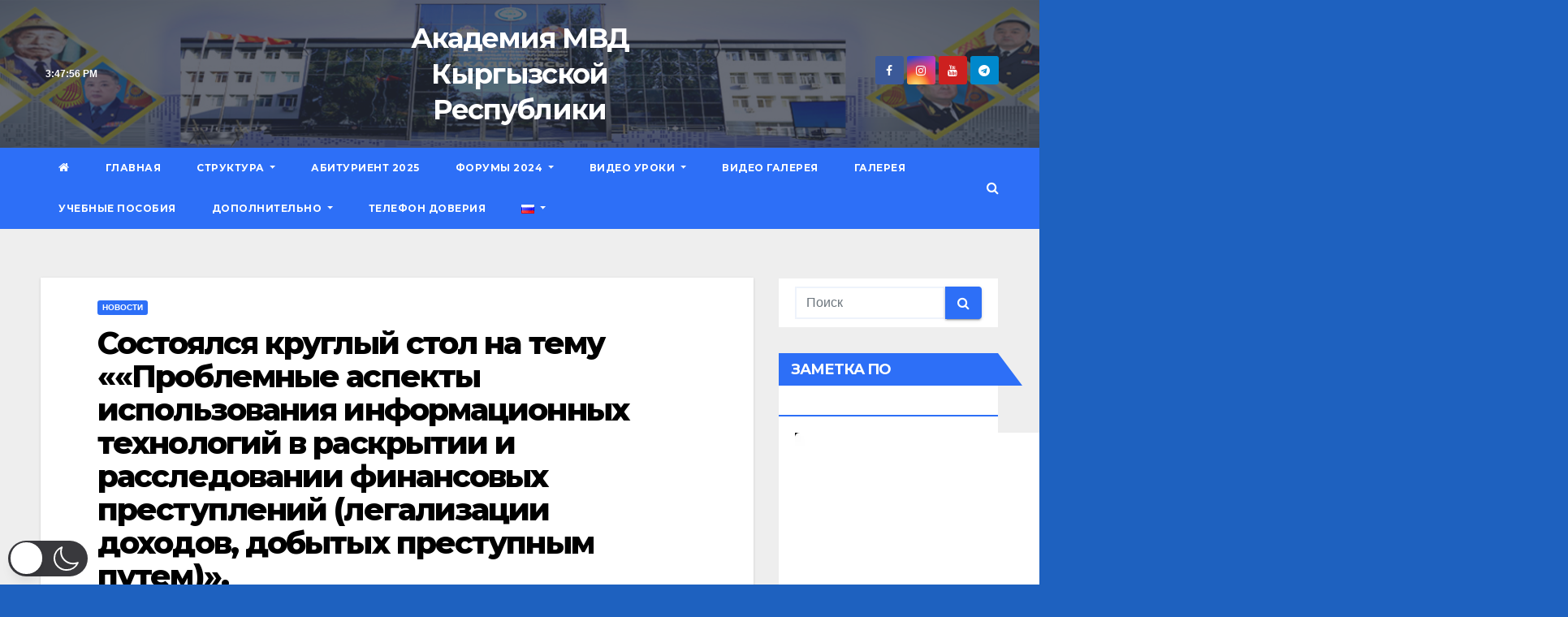

--- FILE ---
content_type: text/html; charset=UTF-8
request_url: https://academy-mvd.kg/%D1%81%D0%BE%D1%81%D1%82%D0%BE%D1%8F%D0%BB%D1%81%D1%8F-%D0%BA%D1%80%D1%83%D0%B3%D0%BB%D1%8B%D0%B9-%D1%81%D1%82%D0%BE%D0%BB-%D0%BD%D0%B0-%D1%82%D0%B5%D0%BC%D1%83-%D0%BF%D1%80%D0%BE%D0%B1%D0%BB/
body_size: 370825
content:
<!-- =========================
     Page Breadcrumb   
============================== -->
<!DOCTYPE html>
<html dir="ltr" lang="ru-RU" prefix="og: https://ogp.me/ns#"  data-wp-dark-mode-preset="1">
<head>
	<meta name="google-site-verification" content="8eXF4d_i0HVU5MfhPEoTbtqus_5I35-nAy6R4C6baxs" />
<meta charset="UTF-8">
<meta name="viewport" content="width=device-width, initial-scale=1">
<link rel="profile" href="http://gmpg.org/xfn/11">
<title>Состоялся круглый стол на тему ««Проблемные аспекты использования информационных технологий в раскрытии и расследовании финансовых преступлений (легализации доходов, добытых преступным путем)». Академия МВД Кыргызской Республики</title>

		<!-- All in One SEO 4.9.3 - aioseo.com -->
	<meta name="description" content="18 ноября 2022 года в Академии МВД Кыргызской Республики кафедрой оперативно-розыскной деятельности, при содействии Отдела организации научной работы, был проведен круглый стол на тему: «Проблемные аспекты использования информационных технологий в раскрытии и расследовании финансовых преступлений (легализации доходов, добытых преступным путем)». Актуальность избранной темы была обусловлена тем, что на сегодняшний день, активно возрастают процессы глобализации и" />
	<meta name="robots" content="max-image-preview:large" />
	<meta name="author" content="Пресс службы Академии МВД КР"/>
	<meta name="keywords" content="новости" />
	<link rel="canonical" href="https://academy-mvd.kg/%d1%81%d0%be%d1%81%d1%82%d0%be%d1%8f%d0%bb%d1%81%d1%8f-%d0%ba%d1%80%d1%83%d0%b3%d0%bb%d1%8b%d0%b9-%d1%81%d1%82%d0%be%d0%bb-%d0%bd%d0%b0-%d1%82%d0%b5%d0%bc%d1%83-%d0%bf%d1%80%d0%be%d0%b1%d0%bb/" />
	<meta name="generator" content="All in One SEO (AIOSEO) 4.9.3" />
		<meta property="og:locale" content="ru_RU" />
		<meta property="og:site_name" content="Академия МВД Кыргызской Республики ►" />
		<meta property="og:type" content="article" />
		<meta property="og:title" content="Состоялся круглый стол на тему ««Проблемные аспекты использования информационных технологий в раскрытии и расследовании финансовых преступлений (легализации доходов, добытых преступным путем)». Академия МВД Кыргызской Республики" />
		<meta property="og:description" content="18 ноября 2022 года в Академии МВД Кыргызской Республики кафедрой оперативно-розыскной деятельности, при содействии Отдела организации научной работы, был проведен круглый стол на тему: «Проблемные аспекты использования информационных технологий в раскрытии и расследовании финансовых преступлений (легализации доходов, добытых преступным путем)». Актуальность избранной темы была обусловлена тем, что на сегодняшний день, активно возрастают процессы глобализации и" />
		<meta property="og:url" content="https://academy-mvd.kg/%d1%81%d0%be%d1%81%d1%82%d0%be%d1%8f%d0%bb%d1%81%d1%8f-%d0%ba%d1%80%d1%83%d0%b3%d0%bb%d1%8b%d0%b9-%d1%81%d1%82%d0%be%d0%bb-%d0%bd%d0%b0-%d1%82%d0%b5%d0%bc%d1%83-%d0%bf%d1%80%d0%be%d0%b1%d0%bb/" />
		<meta property="article:published_time" content="2022-11-18T07:40:59+00:00" />
		<meta property="article:modified_time" content="2022-11-18T08:57:03+00:00" />
		<meta name="twitter:card" content="summary_large_image" />
		<meta name="twitter:title" content="Состоялся круглый стол на тему ««Проблемные аспекты использования информационных технологий в раскрытии и расследовании финансовых преступлений (легализации доходов, добытых преступным путем)». Академия МВД Кыргызской Республики" />
		<meta name="twitter:description" content="18 ноября 2022 года в Академии МВД Кыргызской Республики кафедрой оперативно-розыскной деятельности, при содействии Отдела организации научной работы, был проведен круглый стол на тему: «Проблемные аспекты использования информационных технологий в раскрытии и расследовании финансовых преступлений (легализации доходов, добытых преступным путем)». Актуальность избранной темы была обусловлена тем, что на сегодняшний день, активно возрастают процессы глобализации и" />
		<script type="application/ld+json" class="aioseo-schema">
			{"@context":"https:\/\/schema.org","@graph":[{"@type":"BlogPosting","@id":"https:\/\/academy-mvd.kg\/%d1%81%d0%be%d1%81%d1%82%d0%be%d1%8f%d0%bb%d1%81%d1%8f-%d0%ba%d1%80%d1%83%d0%b3%d0%bb%d1%8b%d0%b9-%d1%81%d1%82%d0%be%d0%bb-%d0%bd%d0%b0-%d1%82%d0%b5%d0%bc%d1%83-%d0%bf%d1%80%d0%be%d0%b1%d0%bb\/#blogposting","name":"\u0421\u043e\u0441\u0442\u043e\u044f\u043b\u0441\u044f \u043a\u0440\u0443\u0433\u043b\u044b\u0439 \u0441\u0442\u043e\u043b \u043d\u0430 \u0442\u0435\u043c\u0443 \u00ab\u00ab\u041f\u0440\u043e\u0431\u043b\u0435\u043c\u043d\u044b\u0435 \u0430\u0441\u043f\u0435\u043a\u0442\u044b \u0438\u0441\u043f\u043e\u043b\u044c\u0437\u043e\u0432\u0430\u043d\u0438\u044f \u0438\u043d\u0444\u043e\u0440\u043c\u0430\u0446\u0438\u043e\u043d\u043d\u044b\u0445 \u0442\u0435\u0445\u043d\u043e\u043b\u043e\u0433\u0438\u0439 \u0432 \u0440\u0430\u0441\u043a\u0440\u044b\u0442\u0438\u0438 \u0438 \u0440\u0430\u0441\u0441\u043b\u0435\u0434\u043e\u0432\u0430\u043d\u0438\u0438 \u0444\u0438\u043d\u0430\u043d\u0441\u043e\u0432\u044b\u0445 \u043f\u0440\u0435\u0441\u0442\u0443\u043f\u043b\u0435\u043d\u0438\u0439 (\u043b\u0435\u0433\u0430\u043b\u0438\u0437\u0430\u0446\u0438\u0438 \u0434\u043e\u0445\u043e\u0434\u043e\u0432, \u0434\u043e\u0431\u044b\u0442\u044b\u0445 \u043f\u0440\u0435\u0441\u0442\u0443\u043f\u043d\u044b\u043c \u043f\u0443\u0442\u0435\u043c)\u00bb. \u0410\u043a\u0430\u0434\u0435\u043c\u0438\u044f \u041c\u0412\u0414 \u041a\u044b\u0440\u0433\u044b\u0437\u0441\u043a\u043e\u0439 \u0420\u0435\u0441\u043f\u0443\u0431\u043b\u0438\u043a\u0438","headline":"\u0421\u043e\u0441\u0442\u043e\u044f\u043b\u0441\u044f \u043a\u0440\u0443\u0433\u043b\u044b\u0439 \u0441\u0442\u043e\u043b \u043d\u0430 \u0442\u0435\u043c\u0443 &#171;\u00ab\u041f\u0440\u043e\u0431\u043b\u0435\u043c\u043d\u044b\u0435 \u0430\u0441\u043f\u0435\u043a\u0442\u044b \u0438\u0441\u043f\u043e\u043b\u044c\u0437\u043e\u0432\u0430\u043d\u0438\u044f \u0438\u043d\u0444\u043e\u0440\u043c\u0430\u0446\u0438\u043e\u043d\u043d\u044b\u0445 \u0442\u0435\u0445\u043d\u043e\u043b\u043e\u0433\u0438\u0439 \u0432 \u0440\u0430\u0441\u043a\u0440\u044b\u0442\u0438\u0438 \u0438 \u0440\u0430\u0441\u0441\u043b\u0435\u0434\u043e\u0432\u0430\u043d\u0438\u0438 \u0444\u0438\u043d\u0430\u043d\u0441\u043e\u0432\u044b\u0445 \u043f\u0440\u0435\u0441\u0442\u0443\u043f\u043b\u0435\u043d\u0438\u0439 (\u043b\u0435\u0433\u0430\u043b\u0438\u0437\u0430\u0446\u0438\u0438 \u0434\u043e\u0445\u043e\u0434\u043e\u0432, \u0434\u043e\u0431\u044b\u0442\u044b\u0445 \u043f\u0440\u0435\u0441\u0442\u0443\u043f\u043d\u044b\u043c \u043f\u0443\u0442\u0435\u043c)&#187;.","author":{"@id":"https:\/\/academy-mvd.kg\/author\/press-slujba\/#author"},"publisher":{"@id":"https:\/\/academy-mvd.kg\/#organization"},"image":{"@type":"ImageObject","url":"https:\/\/academy-mvd.kg\/wp-content\/uploads\/2022\/11\/\u041e\u0420\u0414.jpg","width":1280,"height":958},"datePublished":"2022-11-18T13:40:59+06:00","dateModified":"2022-11-18T14:57:03+06:00","inLanguage":"ru-RU","mainEntityOfPage":{"@id":"https:\/\/academy-mvd.kg\/%d1%81%d0%be%d1%81%d1%82%d0%be%d1%8f%d0%bb%d1%81%d1%8f-%d0%ba%d1%80%d1%83%d0%b3%d0%bb%d1%8b%d0%b9-%d1%81%d1%82%d0%be%d0%bb-%d0%bd%d0%b0-%d1%82%d0%b5%d0%bc%d1%83-%d0%bf%d1%80%d0%be%d0%b1%d0%bb\/#webpage"},"isPartOf":{"@id":"https:\/\/academy-mvd.kg\/%d1%81%d0%be%d1%81%d1%82%d0%be%d1%8f%d0%bb%d1%81%d1%8f-%d0%ba%d1%80%d1%83%d0%b3%d0%bb%d1%8b%d0%b9-%d1%81%d1%82%d0%be%d0%bb-%d0%bd%d0%b0-%d1%82%d0%b5%d0%bc%d1%83-%d0%bf%d1%80%d0%be%d0%b1%d0%bb\/#webpage"},"articleSection":"\u043d\u043e\u0432\u043e\u0441\u0442\u0438, \u0420\u0443\u0441\u0441\u043a\u0438\u0439"},{"@type":"BreadcrumbList","@id":"https:\/\/academy-mvd.kg\/%d1%81%d0%be%d1%81%d1%82%d0%be%d1%8f%d0%bb%d1%81%d1%8f-%d0%ba%d1%80%d1%83%d0%b3%d0%bb%d1%8b%d0%b9-%d1%81%d1%82%d0%be%d0%bb-%d0%bd%d0%b0-%d1%82%d0%b5%d0%bc%d1%83-%d0%bf%d1%80%d0%be%d0%b1%d0%bb\/#breadcrumblist","itemListElement":[{"@type":"ListItem","@id":"https:\/\/academy-mvd.kg#listItem","position":1,"name":"\u0413\u043b\u0430\u0432\u043d\u0430\u044f","item":"https:\/\/academy-mvd.kg","nextItem":{"@type":"ListItem","@id":"https:\/\/academy-mvd.kg\/category\/%d0%bd%d0%be%d0%b2%d0%be%d1%81%d1%82%d0%b8\/#listItem","name":"\u043d\u043e\u0432\u043e\u0441\u0442\u0438"}},{"@type":"ListItem","@id":"https:\/\/academy-mvd.kg\/category\/%d0%bd%d0%be%d0%b2%d0%be%d1%81%d1%82%d0%b8\/#listItem","position":2,"name":"\u043d\u043e\u0432\u043e\u0441\u0442\u0438","item":"https:\/\/academy-mvd.kg\/category\/%d0%bd%d0%be%d0%b2%d0%be%d1%81%d1%82%d0%b8\/","nextItem":{"@type":"ListItem","@id":"https:\/\/academy-mvd.kg\/%d1%81%d0%be%d1%81%d1%82%d0%be%d1%8f%d0%bb%d1%81%d1%8f-%d0%ba%d1%80%d1%83%d0%b3%d0%bb%d1%8b%d0%b9-%d1%81%d1%82%d0%be%d0%bb-%d0%bd%d0%b0-%d1%82%d0%b5%d0%bc%d1%83-%d0%bf%d1%80%d0%be%d0%b1%d0%bb\/#listItem","name":"\u0421\u043e\u0441\u0442\u043e\u044f\u043b\u0441\u044f \u043a\u0440\u0443\u0433\u043b\u044b\u0439 \u0441\u0442\u043e\u043b \u043d\u0430 \u0442\u0435\u043c\u0443 &#171;\u00ab\u041f\u0440\u043e\u0431\u043b\u0435\u043c\u043d\u044b\u0435 \u0430\u0441\u043f\u0435\u043a\u0442\u044b \u0438\u0441\u043f\u043e\u043b\u044c\u0437\u043e\u0432\u0430\u043d\u0438\u044f \u0438\u043d\u0444\u043e\u0440\u043c\u0430\u0446\u0438\u043e\u043d\u043d\u044b\u0445 \u0442\u0435\u0445\u043d\u043e\u043b\u043e\u0433\u0438\u0439 \u0432 \u0440\u0430\u0441\u043a\u0440\u044b\u0442\u0438\u0438 \u0438 \u0440\u0430\u0441\u0441\u043b\u0435\u0434\u043e\u0432\u0430\u043d\u0438\u0438 \u0444\u0438\u043d\u0430\u043d\u0441\u043e\u0432\u044b\u0445 \u043f\u0440\u0435\u0441\u0442\u0443\u043f\u043b\u0435\u043d\u0438\u0439 (\u043b\u0435\u0433\u0430\u043b\u0438\u0437\u0430\u0446\u0438\u0438 \u0434\u043e\u0445\u043e\u0434\u043e\u0432, \u0434\u043e\u0431\u044b\u0442\u044b\u0445 \u043f\u0440\u0435\u0441\u0442\u0443\u043f\u043d\u044b\u043c \u043f\u0443\u0442\u0435\u043c)&#187;."},"previousItem":{"@type":"ListItem","@id":"https:\/\/academy-mvd.kg#listItem","name":"\u0413\u043b\u0430\u0432\u043d\u0430\u044f"}},{"@type":"ListItem","@id":"https:\/\/academy-mvd.kg\/%d1%81%d0%be%d1%81%d1%82%d0%be%d1%8f%d0%bb%d1%81%d1%8f-%d0%ba%d1%80%d1%83%d0%b3%d0%bb%d1%8b%d0%b9-%d1%81%d1%82%d0%be%d0%bb-%d0%bd%d0%b0-%d1%82%d0%b5%d0%bc%d1%83-%d0%bf%d1%80%d0%be%d0%b1%d0%bb\/#listItem","position":3,"name":"\u0421\u043e\u0441\u0442\u043e\u044f\u043b\u0441\u044f \u043a\u0440\u0443\u0433\u043b\u044b\u0439 \u0441\u0442\u043e\u043b \u043d\u0430 \u0442\u0435\u043c\u0443 &#171;\u00ab\u041f\u0440\u043e\u0431\u043b\u0435\u043c\u043d\u044b\u0435 \u0430\u0441\u043f\u0435\u043a\u0442\u044b \u0438\u0441\u043f\u043e\u043b\u044c\u0437\u043e\u0432\u0430\u043d\u0438\u044f \u0438\u043d\u0444\u043e\u0440\u043c\u0430\u0446\u0438\u043e\u043d\u043d\u044b\u0445 \u0442\u0435\u0445\u043d\u043e\u043b\u043e\u0433\u0438\u0439 \u0432 \u0440\u0430\u0441\u043a\u0440\u044b\u0442\u0438\u0438 \u0438 \u0440\u0430\u0441\u0441\u043b\u0435\u0434\u043e\u0432\u0430\u043d\u0438\u0438 \u0444\u0438\u043d\u0430\u043d\u0441\u043e\u0432\u044b\u0445 \u043f\u0440\u0435\u0441\u0442\u0443\u043f\u043b\u0435\u043d\u0438\u0439 (\u043b\u0435\u0433\u0430\u043b\u0438\u0437\u0430\u0446\u0438\u0438 \u0434\u043e\u0445\u043e\u0434\u043e\u0432, \u0434\u043e\u0431\u044b\u0442\u044b\u0445 \u043f\u0440\u0435\u0441\u0442\u0443\u043f\u043d\u044b\u043c \u043f\u0443\u0442\u0435\u043c)&#187;.","previousItem":{"@type":"ListItem","@id":"https:\/\/academy-mvd.kg\/category\/%d0%bd%d0%be%d0%b2%d0%be%d1%81%d1%82%d0%b8\/#listItem","name":"\u043d\u043e\u0432\u043e\u0441\u0442\u0438"}}]},{"@type":"Organization","@id":"https:\/\/academy-mvd.kg\/#organization","name":"\u0410\u043a\u0430\u0434\u0435\u043c\u0438\u044f \u041c\u0438\u043d\u0438\u0441\u0442\u0435\u0440\u0441\u0442\u0432\u043e \u0432\u043d\u0443\u0442\u0440\u0435\u043d\u043d\u0438\u0445 \u0434\u0435\u043b \u041a\u044b\u0440\u0433\u044b\u0437\u0441\u043a\u043e\u0439 \u0420\u0435\u0441\u043f\u0443\u0431\u043b\u0438\u043a\u0438 \u0438\u043c. \u042d.\u0410. \u0410\u043b\u0438\u0435\u0432\u0430","url":"https:\/\/academy-mvd.kg\/","telephone":"+996551718718","logo":{"@type":"ImageObject","url":"https:\/\/academy-mvd.kg\/wp-content\/uploads\/2021\/01\/ikonka.png","@id":"https:\/\/academy-mvd.kg\/%d1%81%d0%be%d1%81%d1%82%d0%be%d1%8f%d0%bb%d1%81%d1%8f-%d0%ba%d1%80%d1%83%d0%b3%d0%bb%d1%8b%d0%b9-%d1%81%d1%82%d0%be%d0%bb-%d0%bd%d0%b0-%d1%82%d0%b5%d0%bc%d1%83-%d0%bf%d1%80%d0%be%d0%b1%d0%bb\/#organizationLogo","width":100,"height":100},"image":{"@id":"https:\/\/academy-mvd.kg\/%d1%81%d0%be%d1%81%d1%82%d0%be%d1%8f%d0%bb%d1%81%d1%8f-%d0%ba%d1%80%d1%83%d0%b3%d0%bb%d1%8b%d0%b9-%d1%81%d1%82%d0%be%d0%bb-%d0%bd%d0%b0-%d1%82%d0%b5%d0%bc%d1%83-%d0%bf%d1%80%d0%be%d0%b1%d0%bb\/#organizationLogo"}},{"@type":"Person","@id":"https:\/\/academy-mvd.kg\/author\/press-slujba\/#author","url":"https:\/\/academy-mvd.kg\/author\/press-slujba\/","name":"\u041f\u0440\u0435\u0441\u0441 \u0441\u043b\u0443\u0436\u0431\u044b \u0410\u043a\u0430\u0434\u0435\u043c\u0438\u0438 \u041c\u0412\u0414 \u041a\u0420","image":{"@type":"ImageObject","@id":"https:\/\/academy-mvd.kg\/%d1%81%d0%be%d1%81%d1%82%d0%be%d1%8f%d0%bb%d1%81%d1%8f-%d0%ba%d1%80%d1%83%d0%b3%d0%bb%d1%8b%d0%b9-%d1%81%d1%82%d0%be%d0%bb-%d0%bd%d0%b0-%d1%82%d0%b5%d0%bc%d1%83-%d0%bf%d1%80%d0%be%d0%b1%d0%bb\/#authorImage","url":"https:\/\/secure.gravatar.com\/avatar\/49d997e2be46402c502191d07e9c9ee5ec1df39bf37a5d0b69640715eb4bd8c2?s=96&d=mm&r=g","width":96,"height":96,"caption":"\u041f\u0440\u0435\u0441\u0441 \u0441\u043b\u0443\u0436\u0431\u044b \u0410\u043a\u0430\u0434\u0435\u043c\u0438\u0438 \u041c\u0412\u0414 \u041a\u0420"}},{"@type":"WebPage","@id":"https:\/\/academy-mvd.kg\/%d1%81%d0%be%d1%81%d1%82%d0%be%d1%8f%d0%bb%d1%81%d1%8f-%d0%ba%d1%80%d1%83%d0%b3%d0%bb%d1%8b%d0%b9-%d1%81%d1%82%d0%be%d0%bb-%d0%bd%d0%b0-%d1%82%d0%b5%d0%bc%d1%83-%d0%bf%d1%80%d0%be%d0%b1%d0%bb\/#webpage","url":"https:\/\/academy-mvd.kg\/%d1%81%d0%be%d1%81%d1%82%d0%be%d1%8f%d0%bb%d1%81%d1%8f-%d0%ba%d1%80%d1%83%d0%b3%d0%bb%d1%8b%d0%b9-%d1%81%d1%82%d0%be%d0%bb-%d0%bd%d0%b0-%d1%82%d0%b5%d0%bc%d1%83-%d0%bf%d1%80%d0%be%d0%b1%d0%bb\/","name":"\u0421\u043e\u0441\u0442\u043e\u044f\u043b\u0441\u044f \u043a\u0440\u0443\u0433\u043b\u044b\u0439 \u0441\u0442\u043e\u043b \u043d\u0430 \u0442\u0435\u043c\u0443 \u00ab\u00ab\u041f\u0440\u043e\u0431\u043b\u0435\u043c\u043d\u044b\u0435 \u0430\u0441\u043f\u0435\u043a\u0442\u044b \u0438\u0441\u043f\u043e\u043b\u044c\u0437\u043e\u0432\u0430\u043d\u0438\u044f \u0438\u043d\u0444\u043e\u0440\u043c\u0430\u0446\u0438\u043e\u043d\u043d\u044b\u0445 \u0442\u0435\u0445\u043d\u043e\u043b\u043e\u0433\u0438\u0439 \u0432 \u0440\u0430\u0441\u043a\u0440\u044b\u0442\u0438\u0438 \u0438 \u0440\u0430\u0441\u0441\u043b\u0435\u0434\u043e\u0432\u0430\u043d\u0438\u0438 \u0444\u0438\u043d\u0430\u043d\u0441\u043e\u0432\u044b\u0445 \u043f\u0440\u0435\u0441\u0442\u0443\u043f\u043b\u0435\u043d\u0438\u0439 (\u043b\u0435\u0433\u0430\u043b\u0438\u0437\u0430\u0446\u0438\u0438 \u0434\u043e\u0445\u043e\u0434\u043e\u0432, \u0434\u043e\u0431\u044b\u0442\u044b\u0445 \u043f\u0440\u0435\u0441\u0442\u0443\u043f\u043d\u044b\u043c \u043f\u0443\u0442\u0435\u043c)\u00bb. \u0410\u043a\u0430\u0434\u0435\u043c\u0438\u044f \u041c\u0412\u0414 \u041a\u044b\u0440\u0433\u044b\u0437\u0441\u043a\u043e\u0439 \u0420\u0435\u0441\u043f\u0443\u0431\u043b\u0438\u043a\u0438","description":"18 \u043d\u043e\u044f\u0431\u0440\u044f 2022 \u0433\u043e\u0434\u0430 \u0432 \u0410\u043a\u0430\u0434\u0435\u043c\u0438\u0438 \u041c\u0412\u0414 \u041a\u044b\u0440\u0433\u044b\u0437\u0441\u043a\u043e\u0439 \u0420\u0435\u0441\u043f\u0443\u0431\u043b\u0438\u043a\u0438 \u043a\u0430\u0444\u0435\u0434\u0440\u043e\u0439 \u043e\u043f\u0435\u0440\u0430\u0442\u0438\u0432\u043d\u043e-\u0440\u043e\u0437\u044b\u0441\u043a\u043d\u043e\u0439 \u0434\u0435\u044f\u0442\u0435\u043b\u044c\u043d\u043e\u0441\u0442\u0438, \u043f\u0440\u0438 \u0441\u043e\u0434\u0435\u0439\u0441\u0442\u0432\u0438\u0438 \u041e\u0442\u0434\u0435\u043b\u0430 \u043e\u0440\u0433\u0430\u043d\u0438\u0437\u0430\u0446\u0438\u0438 \u043d\u0430\u0443\u0447\u043d\u043e\u0439 \u0440\u0430\u0431\u043e\u0442\u044b, \u0431\u044b\u043b \u043f\u0440\u043e\u0432\u0435\u0434\u0435\u043d \u043a\u0440\u0443\u0433\u043b\u044b\u0439 \u0441\u0442\u043e\u043b \u043d\u0430 \u0442\u0435\u043c\u0443: \u00ab\u041f\u0440\u043e\u0431\u043b\u0435\u043c\u043d\u044b\u0435 \u0430\u0441\u043f\u0435\u043a\u0442\u044b \u0438\u0441\u043f\u043e\u043b\u044c\u0437\u043e\u0432\u0430\u043d\u0438\u044f \u0438\u043d\u0444\u043e\u0440\u043c\u0430\u0446\u0438\u043e\u043d\u043d\u044b\u0445 \u0442\u0435\u0445\u043d\u043e\u043b\u043e\u0433\u0438\u0439 \u0432 \u0440\u0430\u0441\u043a\u0440\u044b\u0442\u0438\u0438 \u0438 \u0440\u0430\u0441\u0441\u043b\u0435\u0434\u043e\u0432\u0430\u043d\u0438\u0438 \u0444\u0438\u043d\u0430\u043d\u0441\u043e\u0432\u044b\u0445 \u043f\u0440\u0435\u0441\u0442\u0443\u043f\u043b\u0435\u043d\u0438\u0439 (\u043b\u0435\u0433\u0430\u043b\u0438\u0437\u0430\u0446\u0438\u0438 \u0434\u043e\u0445\u043e\u0434\u043e\u0432, \u0434\u043e\u0431\u044b\u0442\u044b\u0445 \u043f\u0440\u0435\u0441\u0442\u0443\u043f\u043d\u044b\u043c \u043f\u0443\u0442\u0435\u043c)\u00bb. \u0410\u043a\u0442\u0443\u0430\u043b\u044c\u043d\u043e\u0441\u0442\u044c \u0438\u0437\u0431\u0440\u0430\u043d\u043d\u043e\u0439 \u0442\u0435\u043c\u044b \u0431\u044b\u043b\u0430 \u043e\u0431\u0443\u0441\u043b\u043e\u0432\u043b\u0435\u043d\u0430 \u0442\u0435\u043c, \u0447\u0442\u043e \u043d\u0430 \u0441\u0435\u0433\u043e\u0434\u043d\u044f\u0448\u043d\u0438\u0439 \u0434\u0435\u043d\u044c, \u0430\u043a\u0442\u0438\u0432\u043d\u043e \u0432\u043e\u0437\u0440\u0430\u0441\u0442\u0430\u044e\u0442 \u043f\u0440\u043e\u0446\u0435\u0441\u0441\u044b \u0433\u043b\u043e\u0431\u0430\u043b\u0438\u0437\u0430\u0446\u0438\u0438 \u0438","inLanguage":"ru-RU","isPartOf":{"@id":"https:\/\/academy-mvd.kg\/#website"},"breadcrumb":{"@id":"https:\/\/academy-mvd.kg\/%d1%81%d0%be%d1%81%d1%82%d0%be%d1%8f%d0%bb%d1%81%d1%8f-%d0%ba%d1%80%d1%83%d0%b3%d0%bb%d1%8b%d0%b9-%d1%81%d1%82%d0%be%d0%bb-%d0%bd%d0%b0-%d1%82%d0%b5%d0%bc%d1%83-%d0%bf%d1%80%d0%be%d0%b1%d0%bb\/#breadcrumblist"},"author":{"@id":"https:\/\/academy-mvd.kg\/author\/press-slujba\/#author"},"creator":{"@id":"https:\/\/academy-mvd.kg\/author\/press-slujba\/#author"},"image":{"@type":"ImageObject","url":"https:\/\/academy-mvd.kg\/wp-content\/uploads\/2022\/11\/\u041e\u0420\u0414.jpg","@id":"https:\/\/academy-mvd.kg\/%d1%81%d0%be%d1%81%d1%82%d0%be%d1%8f%d0%bb%d1%81%d1%8f-%d0%ba%d1%80%d1%83%d0%b3%d0%bb%d1%8b%d0%b9-%d1%81%d1%82%d0%be%d0%bb-%d0%bd%d0%b0-%d1%82%d0%b5%d0%bc%d1%83-%d0%bf%d1%80%d0%be%d0%b1%d0%bb\/#mainImage","width":1280,"height":958},"primaryImageOfPage":{"@id":"https:\/\/academy-mvd.kg\/%d1%81%d0%be%d1%81%d1%82%d0%be%d1%8f%d0%bb%d1%81%d1%8f-%d0%ba%d1%80%d1%83%d0%b3%d0%bb%d1%8b%d0%b9-%d1%81%d1%82%d0%be%d0%bb-%d0%bd%d0%b0-%d1%82%d0%b5%d0%bc%d1%83-%d0%bf%d1%80%d0%be%d0%b1%d0%bb\/#mainImage"},"datePublished":"2022-11-18T13:40:59+06:00","dateModified":"2022-11-18T14:57:03+06:00"},{"@type":"WebSite","@id":"https:\/\/academy-mvd.kg\/#website","url":"https:\/\/academy-mvd.kg\/","name":"\u0410\u043a\u0430\u0434\u0435\u043c\u0438\u044f \u041c\u0438\u043d\u0438\u0441\u0442\u0435\u0440\u0441\u0442\u0432\u043e \u0432\u043d\u0443\u0442\u0440\u0435\u043d\u043d\u0438\u0445 \u0434\u0435\u043b \u041a\u044b\u0440\u0433\u044b\u0437\u0441\u043a\u043e\u0439 \u0420\u0435\u0441\u043f\u0443\u0431\u043b\u0438\u043a\u0438","alternateName":"\u0410\u043a\u0430\u0434\u0435\u043c\u0438\u044f \u041c\u0412\u0414 \u041a\u0420","inLanguage":"ru-RU","publisher":{"@id":"https:\/\/academy-mvd.kg\/#organization"}}]}
		</script>
		<!-- All in One SEO -->

<link rel='dns-prefetch' href='//code.jivosite.com' />
<link rel='dns-prefetch' href='//fonts.googleapis.com' />
<link rel="alternate" type="application/rss+xml" title="Академия МВД Кыргызской Республики &raquo; Лента" href="https://academy-mvd.kg/feed/" />
<link rel="alternate" type="application/rss+xml" title="Академия МВД Кыргызской Республики &raquo; Лента комментариев" href="https://academy-mvd.kg/comments/feed/" />
<link rel="alternate" title="oEmbed (JSON)" type="application/json+oembed" href="https://academy-mvd.kg/wp-json/oembed/1.0/embed?url=https%3A%2F%2Facademy-mvd.kg%2F%25d1%2581%25d0%25be%25d1%2581%25d1%2582%25d0%25be%25d1%258f%25d0%25bb%25d1%2581%25d1%258f-%25d0%25ba%25d1%2580%25d1%2583%25d0%25b3%25d0%25bb%25d1%258b%25d0%25b9-%25d1%2581%25d1%2582%25d0%25be%25d0%25bb-%25d0%25bd%25d0%25b0-%25d1%2582%25d0%25b5%25d0%25bc%25d1%2583-%25d0%25bf%25d1%2580%25d0%25be%25d0%25b1%25d0%25bb%2F&#038;lang=ru" />
<link rel="alternate" title="oEmbed (XML)" type="text/xml+oembed" href="https://academy-mvd.kg/wp-json/oembed/1.0/embed?url=https%3A%2F%2Facademy-mvd.kg%2F%25d1%2581%25d0%25be%25d1%2581%25d1%2582%25d0%25be%25d1%258f%25d0%25bb%25d1%2581%25d1%258f-%25d0%25ba%25d1%2580%25d1%2583%25d0%25b3%25d0%25bb%25d1%258b%25d0%25b9-%25d1%2581%25d1%2582%25d0%25be%25d0%25bb-%25d0%25bd%25d0%25b0-%25d1%2582%25d0%25b5%25d0%25bc%25d1%2583-%25d0%25bf%25d1%2580%25d0%25be%25d0%25b1%25d0%25bb%2F&#038;format=xml&#038;lang=ru" />
		<!-- This site uses the Google Analytics by MonsterInsights plugin v9.11.1 - Using Analytics tracking - https://www.monsterinsights.com/ -->
		<!-- Примечание: MonsterInsights в настоящее время не настроен на этом сайте. Владелец сайта должен пройти аутентификацию в Google Analytics на панели настроек MonsterInsights. -->
					<!-- No tracking code set -->
				<!-- / Google Analytics by MonsterInsights -->
		<style id='wp-img-auto-sizes-contain-inline-css' type='text/css'>
img:is([sizes=auto i],[sizes^="auto," i]){contain-intrinsic-size:3000px 1500px}
/*# sourceURL=wp-img-auto-sizes-contain-inline-css */
</style>
<link rel='stylesheet' id='wp-dark-mode-css' href='https://academy-mvd.kg/wp-content/plugins/wp-dark-mode/assets/css/app.min.css?ver=5.3.0' type='text/css' media='all' />
<style id='wp-dark-mode-inline-css' type='text/css'>
html[data-wp-dark-mode-active], [data-wp-dark-mode-loading] {
				--wpdm-body-filter: brightness(100%) contrast(90%) grayscale(0%) sepia(10%);
				--wpdm-grayscale: 0%;
	--wpdm-img-brightness: 100%;
	--wpdm-img-grayscale: 0%;
	--wpdm-video-brightness: 100%;
	--wpdm-video-grayscale: 0%;

	--wpdm-large-font-sized: 1em;
}
[data-wp-dark-mode-active] { 
	--wpdm-background-color: #11131F;

	--wpdm-text-color: #F8FAFC;
	--wpdm-link-color: #04E2FF;
	--wpdm-link-hover-color: #98F3FF;

	--wpdm-input-background-color: #45425F;
	--wpdm-input-text-color: #FFFFFF;
	--wpdm-input-placeholder-color: #6B7399;

	--wpdm-button-text-color: #F8FAFC;
	--wpdm-button-hover-text-color: #F3F5F7;
	--wpdm-button-background-color: #2E89FF;
	--wpdm-button-hover-background-color: #77B2FF;
	--wpdm-button-border-color: #2E89FF;

	--wpdm-scrollbar-track-color: #1D2033;
	--wpdm-scrollbar-thumb-color: #2E334D;
}

/*# sourceURL=wp-dark-mode-inline-css */
</style>
<style id='wp-emoji-styles-inline-css' type='text/css'>

	img.wp-smiley, img.emoji {
		display: inline !important;
		border: none !important;
		box-shadow: none !important;
		height: 1em !important;
		width: 1em !important;
		margin: 0 0.07em !important;
		vertical-align: -0.1em !important;
		background: none !important;
		padding: 0 !important;
	}
/*# sourceURL=wp-emoji-styles-inline-css */
</style>
<style id='wp-block-library-inline-css' type='text/css'>
:root{--wp-block-synced-color:#7a00df;--wp-block-synced-color--rgb:122,0,223;--wp-bound-block-color:var(--wp-block-synced-color);--wp-editor-canvas-background:#ddd;--wp-admin-theme-color:#007cba;--wp-admin-theme-color--rgb:0,124,186;--wp-admin-theme-color-darker-10:#006ba1;--wp-admin-theme-color-darker-10--rgb:0,107,160.5;--wp-admin-theme-color-darker-20:#005a87;--wp-admin-theme-color-darker-20--rgb:0,90,135;--wp-admin-border-width-focus:2px}@media (min-resolution:192dpi){:root{--wp-admin-border-width-focus:1.5px}}.wp-element-button{cursor:pointer}:root .has-very-light-gray-background-color{background-color:#eee}:root .has-very-dark-gray-background-color{background-color:#313131}:root .has-very-light-gray-color{color:#eee}:root .has-very-dark-gray-color{color:#313131}:root .has-vivid-green-cyan-to-vivid-cyan-blue-gradient-background{background:linear-gradient(135deg,#00d084,#0693e3)}:root .has-purple-crush-gradient-background{background:linear-gradient(135deg,#34e2e4,#4721fb 50%,#ab1dfe)}:root .has-hazy-dawn-gradient-background{background:linear-gradient(135deg,#faaca8,#dad0ec)}:root .has-subdued-olive-gradient-background{background:linear-gradient(135deg,#fafae1,#67a671)}:root .has-atomic-cream-gradient-background{background:linear-gradient(135deg,#fdd79a,#004a59)}:root .has-nightshade-gradient-background{background:linear-gradient(135deg,#330968,#31cdcf)}:root .has-midnight-gradient-background{background:linear-gradient(135deg,#020381,#2874fc)}:root{--wp--preset--font-size--normal:16px;--wp--preset--font-size--huge:42px}.has-regular-font-size{font-size:1em}.has-larger-font-size{font-size:2.625em}.has-normal-font-size{font-size:var(--wp--preset--font-size--normal)}.has-huge-font-size{font-size:var(--wp--preset--font-size--huge)}.has-text-align-center{text-align:center}.has-text-align-left{text-align:left}.has-text-align-right{text-align:right}.has-fit-text{white-space:nowrap!important}#end-resizable-editor-section{display:none}.aligncenter{clear:both}.items-justified-left{justify-content:flex-start}.items-justified-center{justify-content:center}.items-justified-right{justify-content:flex-end}.items-justified-space-between{justify-content:space-between}.screen-reader-text{border:0;clip-path:inset(50%);height:1px;margin:-1px;overflow:hidden;padding:0;position:absolute;width:1px;word-wrap:normal!important}.screen-reader-text:focus{background-color:#ddd;clip-path:none;color:#444;display:block;font-size:1em;height:auto;left:5px;line-height:normal;padding:15px 23px 14px;text-decoration:none;top:5px;width:auto;z-index:100000}html :where(.has-border-color){border-style:solid}html :where([style*=border-top-color]){border-top-style:solid}html :where([style*=border-right-color]){border-right-style:solid}html :where([style*=border-bottom-color]){border-bottom-style:solid}html :where([style*=border-left-color]){border-left-style:solid}html :where([style*=border-width]){border-style:solid}html :where([style*=border-top-width]){border-top-style:solid}html :where([style*=border-right-width]){border-right-style:solid}html :where([style*=border-bottom-width]){border-bottom-style:solid}html :where([style*=border-left-width]){border-left-style:solid}html :where(img[class*=wp-image-]){height:auto;max-width:100%}:where(figure){margin:0 0 1em}html :where(.is-position-sticky){--wp-admin--admin-bar--position-offset:var(--wp-admin--admin-bar--height,0px)}@media screen and (max-width:600px){html :where(.is-position-sticky){--wp-admin--admin-bar--position-offset:0px}}

/*# sourceURL=wp-block-library-inline-css */
</style><style id='wp-block-paragraph-inline-css' type='text/css'>
.is-small-text{font-size:.875em}.is-regular-text{font-size:1em}.is-large-text{font-size:2.25em}.is-larger-text{font-size:3em}.has-drop-cap:not(:focus):first-letter{float:left;font-size:8.4em;font-style:normal;font-weight:100;line-height:.68;margin:.05em .1em 0 0;text-transform:uppercase}body.rtl .has-drop-cap:not(:focus):first-letter{float:none;margin-left:.1em}p.has-drop-cap.has-background{overflow:hidden}:root :where(p.has-background){padding:1.25em 2.375em}:where(p.has-text-color:not(.has-link-color)) a{color:inherit}p.has-text-align-left[style*="writing-mode:vertical-lr"],p.has-text-align-right[style*="writing-mode:vertical-rl"]{rotate:180deg}
/*# sourceURL=https://academy-mvd.kg/wp-includes/blocks/paragraph/style.min.css */
</style>
<style id='global-styles-inline-css' type='text/css'>
:root{--wp--preset--aspect-ratio--square: 1;--wp--preset--aspect-ratio--4-3: 4/3;--wp--preset--aspect-ratio--3-4: 3/4;--wp--preset--aspect-ratio--3-2: 3/2;--wp--preset--aspect-ratio--2-3: 2/3;--wp--preset--aspect-ratio--16-9: 16/9;--wp--preset--aspect-ratio--9-16: 9/16;--wp--preset--color--black: #000000;--wp--preset--color--cyan-bluish-gray: #abb8c3;--wp--preset--color--white: #ffffff;--wp--preset--color--pale-pink: #f78da7;--wp--preset--color--vivid-red: #cf2e2e;--wp--preset--color--luminous-vivid-orange: #ff6900;--wp--preset--color--luminous-vivid-amber: #fcb900;--wp--preset--color--light-green-cyan: #7bdcb5;--wp--preset--color--vivid-green-cyan: #00d084;--wp--preset--color--pale-cyan-blue: #8ed1fc;--wp--preset--color--vivid-cyan-blue: #0693e3;--wp--preset--color--vivid-purple: #9b51e0;--wp--preset--gradient--vivid-cyan-blue-to-vivid-purple: linear-gradient(135deg,rgb(6,147,227) 0%,rgb(155,81,224) 100%);--wp--preset--gradient--light-green-cyan-to-vivid-green-cyan: linear-gradient(135deg,rgb(122,220,180) 0%,rgb(0,208,130) 100%);--wp--preset--gradient--luminous-vivid-amber-to-luminous-vivid-orange: linear-gradient(135deg,rgb(252,185,0) 0%,rgb(255,105,0) 100%);--wp--preset--gradient--luminous-vivid-orange-to-vivid-red: linear-gradient(135deg,rgb(255,105,0) 0%,rgb(207,46,46) 100%);--wp--preset--gradient--very-light-gray-to-cyan-bluish-gray: linear-gradient(135deg,rgb(238,238,238) 0%,rgb(169,184,195) 100%);--wp--preset--gradient--cool-to-warm-spectrum: linear-gradient(135deg,rgb(74,234,220) 0%,rgb(151,120,209) 20%,rgb(207,42,186) 40%,rgb(238,44,130) 60%,rgb(251,105,98) 80%,rgb(254,248,76) 100%);--wp--preset--gradient--blush-light-purple: linear-gradient(135deg,rgb(255,206,236) 0%,rgb(152,150,240) 100%);--wp--preset--gradient--blush-bordeaux: linear-gradient(135deg,rgb(254,205,165) 0%,rgb(254,45,45) 50%,rgb(107,0,62) 100%);--wp--preset--gradient--luminous-dusk: linear-gradient(135deg,rgb(255,203,112) 0%,rgb(199,81,192) 50%,rgb(65,88,208) 100%);--wp--preset--gradient--pale-ocean: linear-gradient(135deg,rgb(255,245,203) 0%,rgb(182,227,212) 50%,rgb(51,167,181) 100%);--wp--preset--gradient--electric-grass: linear-gradient(135deg,rgb(202,248,128) 0%,rgb(113,206,126) 100%);--wp--preset--gradient--midnight: linear-gradient(135deg,rgb(2,3,129) 0%,rgb(40,116,252) 100%);--wp--preset--font-size--small: 13px;--wp--preset--font-size--medium: 20px;--wp--preset--font-size--large: 36px;--wp--preset--font-size--x-large: 42px;--wp--preset--spacing--20: 0.44rem;--wp--preset--spacing--30: 0.67rem;--wp--preset--spacing--40: 1rem;--wp--preset--spacing--50: 1.5rem;--wp--preset--spacing--60: 2.25rem;--wp--preset--spacing--70: 3.38rem;--wp--preset--spacing--80: 5.06rem;--wp--preset--shadow--natural: 6px 6px 9px rgba(0, 0, 0, 0.2);--wp--preset--shadow--deep: 12px 12px 50px rgba(0, 0, 0, 0.4);--wp--preset--shadow--sharp: 6px 6px 0px rgba(0, 0, 0, 0.2);--wp--preset--shadow--outlined: 6px 6px 0px -3px rgb(255, 255, 255), 6px 6px rgb(0, 0, 0);--wp--preset--shadow--crisp: 6px 6px 0px rgb(0, 0, 0);}:where(.is-layout-flex){gap: 0.5em;}:where(.is-layout-grid){gap: 0.5em;}body .is-layout-flex{display: flex;}.is-layout-flex{flex-wrap: wrap;align-items: center;}.is-layout-flex > :is(*, div){margin: 0;}body .is-layout-grid{display: grid;}.is-layout-grid > :is(*, div){margin: 0;}:where(.wp-block-columns.is-layout-flex){gap: 2em;}:where(.wp-block-columns.is-layout-grid){gap: 2em;}:where(.wp-block-post-template.is-layout-flex){gap: 1.25em;}:where(.wp-block-post-template.is-layout-grid){gap: 1.25em;}.has-black-color{color: var(--wp--preset--color--black) !important;}.has-cyan-bluish-gray-color{color: var(--wp--preset--color--cyan-bluish-gray) !important;}.has-white-color{color: var(--wp--preset--color--white) !important;}.has-pale-pink-color{color: var(--wp--preset--color--pale-pink) !important;}.has-vivid-red-color{color: var(--wp--preset--color--vivid-red) !important;}.has-luminous-vivid-orange-color{color: var(--wp--preset--color--luminous-vivid-orange) !important;}.has-luminous-vivid-amber-color{color: var(--wp--preset--color--luminous-vivid-amber) !important;}.has-light-green-cyan-color{color: var(--wp--preset--color--light-green-cyan) !important;}.has-vivid-green-cyan-color{color: var(--wp--preset--color--vivid-green-cyan) !important;}.has-pale-cyan-blue-color{color: var(--wp--preset--color--pale-cyan-blue) !important;}.has-vivid-cyan-blue-color{color: var(--wp--preset--color--vivid-cyan-blue) !important;}.has-vivid-purple-color{color: var(--wp--preset--color--vivid-purple) !important;}.has-black-background-color{background-color: var(--wp--preset--color--black) !important;}.has-cyan-bluish-gray-background-color{background-color: var(--wp--preset--color--cyan-bluish-gray) !important;}.has-white-background-color{background-color: var(--wp--preset--color--white) !important;}.has-pale-pink-background-color{background-color: var(--wp--preset--color--pale-pink) !important;}.has-vivid-red-background-color{background-color: var(--wp--preset--color--vivid-red) !important;}.has-luminous-vivid-orange-background-color{background-color: var(--wp--preset--color--luminous-vivid-orange) !important;}.has-luminous-vivid-amber-background-color{background-color: var(--wp--preset--color--luminous-vivid-amber) !important;}.has-light-green-cyan-background-color{background-color: var(--wp--preset--color--light-green-cyan) !important;}.has-vivid-green-cyan-background-color{background-color: var(--wp--preset--color--vivid-green-cyan) !important;}.has-pale-cyan-blue-background-color{background-color: var(--wp--preset--color--pale-cyan-blue) !important;}.has-vivid-cyan-blue-background-color{background-color: var(--wp--preset--color--vivid-cyan-blue) !important;}.has-vivid-purple-background-color{background-color: var(--wp--preset--color--vivid-purple) !important;}.has-black-border-color{border-color: var(--wp--preset--color--black) !important;}.has-cyan-bluish-gray-border-color{border-color: var(--wp--preset--color--cyan-bluish-gray) !important;}.has-white-border-color{border-color: var(--wp--preset--color--white) !important;}.has-pale-pink-border-color{border-color: var(--wp--preset--color--pale-pink) !important;}.has-vivid-red-border-color{border-color: var(--wp--preset--color--vivid-red) !important;}.has-luminous-vivid-orange-border-color{border-color: var(--wp--preset--color--luminous-vivid-orange) !important;}.has-luminous-vivid-amber-border-color{border-color: var(--wp--preset--color--luminous-vivid-amber) !important;}.has-light-green-cyan-border-color{border-color: var(--wp--preset--color--light-green-cyan) !important;}.has-vivid-green-cyan-border-color{border-color: var(--wp--preset--color--vivid-green-cyan) !important;}.has-pale-cyan-blue-border-color{border-color: var(--wp--preset--color--pale-cyan-blue) !important;}.has-vivid-cyan-blue-border-color{border-color: var(--wp--preset--color--vivid-cyan-blue) !important;}.has-vivid-purple-border-color{border-color: var(--wp--preset--color--vivid-purple) !important;}.has-vivid-cyan-blue-to-vivid-purple-gradient-background{background: var(--wp--preset--gradient--vivid-cyan-blue-to-vivid-purple) !important;}.has-light-green-cyan-to-vivid-green-cyan-gradient-background{background: var(--wp--preset--gradient--light-green-cyan-to-vivid-green-cyan) !important;}.has-luminous-vivid-amber-to-luminous-vivid-orange-gradient-background{background: var(--wp--preset--gradient--luminous-vivid-amber-to-luminous-vivid-orange) !important;}.has-luminous-vivid-orange-to-vivid-red-gradient-background{background: var(--wp--preset--gradient--luminous-vivid-orange-to-vivid-red) !important;}.has-very-light-gray-to-cyan-bluish-gray-gradient-background{background: var(--wp--preset--gradient--very-light-gray-to-cyan-bluish-gray) !important;}.has-cool-to-warm-spectrum-gradient-background{background: var(--wp--preset--gradient--cool-to-warm-spectrum) !important;}.has-blush-light-purple-gradient-background{background: var(--wp--preset--gradient--blush-light-purple) !important;}.has-blush-bordeaux-gradient-background{background: var(--wp--preset--gradient--blush-bordeaux) !important;}.has-luminous-dusk-gradient-background{background: var(--wp--preset--gradient--luminous-dusk) !important;}.has-pale-ocean-gradient-background{background: var(--wp--preset--gradient--pale-ocean) !important;}.has-electric-grass-gradient-background{background: var(--wp--preset--gradient--electric-grass) !important;}.has-midnight-gradient-background{background: var(--wp--preset--gradient--midnight) !important;}.has-small-font-size{font-size: var(--wp--preset--font-size--small) !important;}.has-medium-font-size{font-size: var(--wp--preset--font-size--medium) !important;}.has-large-font-size{font-size: var(--wp--preset--font-size--large) !important;}.has-x-large-font-size{font-size: var(--wp--preset--font-size--x-large) !important;}
/*# sourceURL=global-styles-inline-css */
</style>

<style id='classic-theme-styles-inline-css' type='text/css'>
/*! This file is auto-generated */
.wp-block-button__link{color:#fff;background-color:#32373c;border-radius:9999px;box-shadow:none;text-decoration:none;padding:calc(.667em + 2px) calc(1.333em + 2px);font-size:1.125em}.wp-block-file__button{background:#32373c;color:#fff;text-decoration:none}
/*# sourceURL=/wp-includes/css/classic-themes.min.css */
</style>
<link rel='stylesheet' id='newsup-fonts-css' href='//fonts.googleapis.com/css?family=Montserrat%3A400%2C500%2C700%2C800%7CWork%2BSans%3A300%2C400%2C500%2C600%2C700%2C800%2C900%26display%3Dswap&#038;subset=latin%2Clatin-ext' type='text/css' media='all' />
<link rel='stylesheet' id='bootstrap-css' href='https://academy-mvd.kg/wp-content/themes/newsup/css/bootstrap.css?ver=6.9' type='text/css' media='all' />
<link rel='stylesheet' id='newsup-style-css' href='https://academy-mvd.kg/wp-content/themes/newslay/style.css?ver=6.9' type='text/css' media='all' />
<link rel='stylesheet' id='font-awesome-css' href='https://academy-mvd.kg/wp-content/themes/newsup/css/font-awesome.css?ver=6.9' type='text/css' media='all' />
<link rel='stylesheet' id='owl-carousel-css' href='https://academy-mvd.kg/wp-content/themes/newsup/css/owl.carousel.css?ver=6.9' type='text/css' media='all' />
<link rel='stylesheet' id='smartmenus-css' href='https://academy-mvd.kg/wp-content/themes/newsup/css/jquery.smartmenus.bootstrap.css?ver=6.9' type='text/css' media='all' />
<link rel='stylesheet' id='newsup-style-parent-css' href='https://academy-mvd.kg/wp-content/themes/newsup/style.css?ver=6.9' type='text/css' media='all' />
<link rel='stylesheet' id='newslay-style-css' href='https://academy-mvd.kg/wp-content/themes/newslay/style.css?ver=1.0' type='text/css' media='all' />
<link rel='stylesheet' id='newslay-default-css-css' href='https://academy-mvd.kg/wp-content/themes/newslay/css/colors/default.css?ver=6.9' type='text/css' media='all' />
<script type="text/javascript" src="https://academy-mvd.kg/wp-content/plugins/wp-dark-mode/assets/js/dark-mode.js?ver=5.3.0" id="wp-dark-mode-automatic-js"></script>
<script type="text/javascript" id="wp-dark-mode-js-extra">
/* <![CDATA[ */
var wp_dark_mode_json = {"security_key":"3a61fc7c95","is_pro":"","version":"5.3.0","is_excluded":"","excluded_elements":" #wpadminbar, .wp-dark-mode-switch, .elementor-button-content-wrapper","options":{"frontend_enabled":true,"frontend_mode":"device","frontend_time_starts":"06:00 PM","frontend_time_ends":"06:00 AM","frontend_custom_css":"","frontend_remember_choice":true,"admin_enabled":false,"admin_enabled_block_editor":true,"admin_enabled_classic_editor":false,"floating_switch_enabled":true,"floating_switch_display":{"desktop":true,"mobile":true,"tablet":true},"floating_switch_has_delay":false,"floating_switch_delay":5,"floating_switch_hide_on_idle":false,"floating_switch_idle_timeout":5,"floating_switch_enabled_login_pages":false,"floating_switch_style":3,"floating_switch_size":"1.3","floating_switch_size_custom":130,"floating_switch_position":"left","floating_switch_position_side":"right","floating_switch_position_side_value":10,"floating_switch_position_bottom_value":10,"floating_switch_enabled_attention_effect":true,"floating_switch_attention_effect":"vibrate","floating_switch_enabled_cta":false,"floating_switch_cta_text":"","floating_switch_cta_color":"","floating_switch_cta_background":"","floating_switch_enabled_custom_icons":false,"floating_switch_icon_light":"","floating_switch_icon_dark":"","floating_switch_enabled_custom_texts":false,"floating_switch_text_light":"Light","floating_switch_text_dark":"Dark","menu_switch_enabled":false,"content_switch_enabled_top_of_posts":false,"content_switch_enabled_top_of_pages":false,"content_switch_style":1,"custom_triggers_enabled":false,"custom_triggers_triggers":[],"color_mode":"presets","color_presets":[{"name":"Sweet Dark","bg":"#11131F","text":"#F8FAFC","link":"#04E2FF","link_hover":"#98F3FF","input_bg":"#45425F","input_text":"#FFFFFF","input_placeholder":"#6B7399","button_text":"#F8FAFC","button_hover_text":"#F3F5F7","button_bg":"#2E89FF","button_hover_bg":"#77B2FF","button_border":"#2E89FF","enable_scrollbar":true,"scrollbar_track":"#1D2033","scrollbar_thumb":"#2E334D"},{"name":"Gold","bg":"#000","text":"#dfdedb","link":"#e58c17","link_hover":"#e58c17","input_bg":"#000","input_text":"#dfdedb","input_placeholder":"#dfdedb","button_text":"#dfdedb","button_hover_text":"#dfdedb","button_bg":"#141414","button_hover_bg":"#141414","button_border":"#1e1e1e","enable_scrollbar":false,"scrollbar_track":"#141414","scrollbar_thumb":"#dfdedb"},{"name":"Sapphire","bg":"#1B2836","text":"#fff","link":"#459BE6","link_hover":"#459BE6","input_bg":"#1B2836","input_text":"#fff","input_placeholder":"#fff","button_text":"#fff","button_hover_text":"#fff","button_bg":"#2f3c4a","button_hover_bg":"#2f3c4a","button_border":"#394654","enable_scrollbar":false,"scrollbar_track":"#1B2836","scrollbar_thumb":"#fff"},{"name":"Tailwind","bg":"#111827","text":"#F8FAFC","link":"#06B6D4","link_hover":"#7EE5F6","input_bg":"#1E2133","input_text":"#FFFFFF","input_placeholder":"#A8AFBA","button_text":"#F8FAFC","button_hover_text":"#F3F5F7","button_bg":"#6366F1","button_hover_bg":"#8688FF","button_border":"#6E71FF","enable_scrollbar":false,"scrollbar_track":"#111827","scrollbar_thumb":"#374151"},{"name":"Midnight Bloom","bg":"#141438","text":"#F8FAFC","link":"#908DFF","link_hover":"#C1C0FF","input_bg":"#43415A","input_text":"#FFFFFF","input_placeholder":"#A9A7B7","button_text":"#141438","button_hover_text":"#33336F","button_bg":"#908DFF","button_hover_bg":"#B0AEFF","button_border":"#908DFF","enable_scrollbar":false,"scrollbar_track":"#212244","scrollbar_thumb":"#16173A"},{"name":"Fuchsia","bg":"#1E0024","text":"#fff","link":"#E251FF","link_hover":"#E251FF","input_bg":"#1E0024","input_text":"#fff","input_placeholder":"#fff","button_text":"#fff","button_hover_text":"#fff","button_bg":"#321438","button_hover_bg":"#321438","button_border":"#321438","enable_scrollbar":false,"scrollbar_track":"#1E0024","scrollbar_thumb":"#fff"},{"name":"Rose","bg":"#270000","text":"#fff","link":"#FF7878","link_hover":"#FF7878","input_bg":"#270000","input_text":"#fff","input_placeholder":"#fff","button_text":"#fff","button_hover_text":"#fff","button_bg":"#3b1414","button_hover_bg":"#3b1414","button_border":"#451e1e","enable_scrollbar":false,"scrollbar_track":"#270000","scrollbar_thumb":"#fff"},{"name":"Violet","bg":"#160037","text":"#EBEBEB","link":"#B381FF","link_hover":"#B381FF","input_bg":"#160037","input_text":"#EBEBEB","input_placeholder":"#EBEBEB","button_text":"#EBEBEB","button_hover_text":"#EBEBEB","button_bg":"#2a144b","button_hover_bg":"#2a144b","button_border":"#341e55","enable_scrollbar":false,"scrollbar_track":"#160037","scrollbar_thumb":"#EBEBEB"},{"name":"Pink","bg":"#121212","text":"#E6E6E6","link":"#FF9191","link_hover":"#FF9191","input_bg":"#121212","input_text":"#E6E6E6","input_placeholder":"#E6E6E6","button_text":"#E6E6E6","button_hover_text":"#E6E6E6","button_bg":"#262626","button_hover_bg":"#262626","button_border":"#303030","enable_scrollbar":false,"scrollbar_track":"#121212","scrollbar_thumb":"#E6E6E6"},{"name":"Kelly","bg":"#000A3B","text":"#FFFFFF","link":"#3AFF82","link_hover":"#3AFF82","input_bg":"#000A3B","input_text":"#FFFFFF","input_placeholder":"#FFFFFF","button_text":"#FFFFFF","button_hover_text":"#FFFFFF","button_bg":"#141e4f","button_hover_bg":"#141e4f","button_border":"#1e2859","enable_scrollbar":false,"scrollbar_track":"#000A3B","scrollbar_thumb":"#FFFFFF"},{"name":"Magenta","bg":"#171717","text":"#BFB7C0","link":"#F776F0","link_hover":"#F776F0","input_bg":"#171717","input_text":"#BFB7C0","input_placeholder":"#BFB7C0","button_text":"#BFB7C0","button_hover_text":"#BFB7C0","button_bg":"#2b2b2b","button_hover_bg":"#2b2b2b","button_border":"#353535","enable_scrollbar":false,"scrollbar_track":"#171717","scrollbar_thumb":"#BFB7C0"},{"name":"Green","bg":"#003711","text":"#FFFFFF","link":"#84FF6D","link_hover":"#84FF6D","input_bg":"#003711","input_text":"#FFFFFF","input_placeholder":"#FFFFFF","button_text":"#FFFFFF","button_hover_text":"#FFFFFF","button_bg":"#144b25","button_hover_bg":"#144b25","button_border":"#1e552f","enable_scrollbar":false,"scrollbar_track":"#003711","scrollbar_thumb":"#FFFFFF"},{"name":"Orange","bg":"#23243A","text":"#D6CB99","link":"#FF9323","link_hover":"#FF9323","input_bg":"#23243A","input_text":"#D6CB99","input_placeholder":"#D6CB99","button_text":"#D6CB99","button_hover_text":"#D6CB99","button_bg":"#37384e","button_hover_bg":"#37384e","button_border":"#414258","enable_scrollbar":false,"scrollbar_track":"#23243A","scrollbar_thumb":"#D6CB99"},{"name":"Yellow","bg":"#151819","text":"#D5D6D7","link":"#DAA40B","link_hover":"#DAA40B","input_bg":"#151819","input_text":"#D5D6D7","input_placeholder":"#D5D6D7","button_text":"#D5D6D7","button_hover_text":"#D5D6D7","button_bg":"#292c2d","button_hover_bg":"#292c2d","button_border":"#333637","enable_scrollbar":false,"scrollbar_track":"#151819","scrollbar_thumb":"#D5D6D7"},{"name":"Facebook","bg":"#18191A","text":"#DCDEE3","link":"#2D88FF","link_hover":"#2D88FF","input_bg":"#18191A","input_text":"#DCDEE3","input_placeholder":"#DCDEE3","button_text":"#DCDEE3","button_hover_text":"#DCDEE3","button_bg":"#2c2d2e","button_hover_bg":"#2c2d2e","button_border":"#363738","enable_scrollbar":false,"scrollbar_track":"#18191A","scrollbar_thumb":"#DCDEE3"},{"name":"Twitter","bg":"#141d26","text":"#fff","link":"#1C9CEA","link_hover":"#1C9CEA","input_bg":"#141d26","input_text":"#fff","input_placeholder":"#fff","button_text":"#fff","button_hover_text":"#fff","button_bg":"#28313a","button_hover_bg":"#28313a","button_border":"#323b44","enable_scrollbar":false,"scrollbar_track":"#141d26","scrollbar_thumb":"#fff"}],"color_preset_id":1,"color_filter_brightness":100,"color_filter_contrast":90,"color_filter_grayscale":0,"color_filter_sepia":10,"image_replaces":[],"image_enabled_low_brightness":false,"image_brightness":80,"image_low_brightness_excludes":[],"image_enabled_low_grayscale":false,"image_grayscale":0,"image_low_grayscale_excludes":[],"video_replaces":[],"video_enabled_low_brightness":false,"video_brightness":80,"video_low_brightness_excludes":[],"video_enabled_low_grayscale":false,"video_grayscale":0,"video_low_grayscale_excludes":[],"animation_enabled":false,"animation_name":"fade-in","performance_track_dynamic_content":false,"performance_load_scripts_in_footer":false,"performance_execute_as":"sync","performance_exclude_cache":false,"excludes_elements":"","excludes_elements_includes":"","excludes_posts":[],"excludes_posts_all":false,"excludes_posts_except":[],"excludes_taxonomies":[],"excludes_taxonomies_all":false,"excludes_taxonomies_except":[],"excludes_wc_products":[],"excludes_wc_products_all":false,"excludes_wc_products_except":[],"excludes_wc_categories":[],"excludes_wc_categories_all":false,"excludes_wc_categories_except":[],"accessibility_enabled_keyboard_shortcut":true,"accessibility_enabled_url_param":false,"typography_enabled":false,"typography_font_size":"1.2","typography_font_size_custom":120,"analytics_enabled":true,"analytics_enabled_dashboard_widget":true,"analytics_enabled_email_reporting":false,"analytics_email_reporting_frequency":"daily","analytics_email_reporting_address":"","analytics_email_reporting_subject":"WP Dark Mode Analytics Report"},"analytics_enabled":"1","url":{"ajax":"https://academy-mvd.kg/wp-admin/admin-ajax.php","home":"https://academy-mvd.kg","admin":"https://academy-mvd.kg/wp-admin/","assets":"https://academy-mvd.kg/wp-content/plugins/wp-dark-mode/assets/"},"debug":"","additional":{"is_elementor_editor":false}};
var wp_dark_mode_icons = {"HalfMoonFilled":"\u003Csvg viewBox=\"0 0 30 30\" fill=\"none\" xmlns=\"http://www.w3.org/2000/svg\" class=\"wp-dark-mode-ignore\"\u003E\u003Cpath fill-rule=\"evenodd\" clip-rule=\"evenodd\" d=\"M10.8956 0.505198C11.2091 0.818744 11.3023 1.29057 11.1316 1.69979C10.4835 3.25296 10.125 4.95832 10.125 6.75018C10.125 13.9989 16.0013 19.8752 23.25 19.8752C25.0419 19.8752 26.7472 19.5167 28.3004 18.8686C28.7096 18.6979 29.1814 18.7911 29.495 19.1046C29.8085 19.4182 29.9017 19.89 29.731 20.2992C27.4235 25.8291 21.9642 29.7189 15.5938 29.7189C7.13689 29.7189 0.28125 22.8633 0.28125 14.4064C0.28125 8.036 4.17113 2.57666 9.70097 0.269199C10.1102 0.098441 10.582 0.191653 10.8956 0.505198Z\" fill=\"currentColor\"/\u003E\u003C/svg\u003E","HalfMoonOutlined":"\u003Csvg viewBox=\"0 0 25 25\" fill=\"none\" xmlns=\"http://www.w3.org/2000/svg\" class=\"wp-dark-mode-ignore\"\u003E \u003Cpath d=\"M23.3773 16.5026C22.0299 17.0648 20.5512 17.3753 19 17.3753C12.7178 17.3753 7.625 12.2826 7.625 6.00031C7.625 4.44912 7.9355 2.97044 8.49773 1.62305C4.38827 3.33782 1.5 7.39427 1.5 12.1253C1.5 18.4076 6.59276 23.5003 12.875 23.5003C17.606 23.5003 21.6625 20.612 23.3773 16.5026Z\" stroke=\"currentColor\" stroke-width=\"1.5\" stroke-linecap=\"round\" stroke-linejoin=\"round\"/\u003E\u003C/svg\u003E","CurvedMoonFilled":"\u003Csvg  viewBox=\"0 0 23 23\" fill=\"none\" xmlns=\"http://www.w3.org/2000/svg\" class=\"wp-dark-mode-ignore\"\u003E\u003Cpath d=\"M6.11767 1.57622C8.52509 0.186296 11.2535 -0.171447 13.8127 0.36126C13.6914 0.423195 13.5692 0.488292 13.4495 0.557448C9.41421 2.88721 8.09657 8.15546 10.503 12.3234C12.9105 16.4934 18.1326 17.9833 22.1658 15.6547C22.2856 15.5855 22.4031 15.5123 22.5174 15.4382C21.6991 17.9209 20.0251 20.1049 17.6177 21.4948C12.2943 24.5683 5.40509 22.5988 2.23017 17.0997C-0.947881 11.5997 0.79427 4.64968 6.11767 1.57622ZM4.77836 10.2579C4.70178 10.3021 4.6784 10.4022 4.72292 10.4793C4.76861 10.5585 4.86776 10.5851 4.94238 10.542C5.01896 10.4978 5.04235 10.3977 4.99783 10.3206C4.95331 10.2435 4.85495 10.2137 4.77836 10.2579ZM14.0742 19.6608C14.1508 19.6166 14.1741 19.5165 14.1296 19.4394C14.0839 19.3603 13.9848 19.3336 13.9102 19.3767C13.8336 19.4209 13.8102 19.521 13.8547 19.5981C13.8984 19.6784 13.9976 19.705 14.0742 19.6608ZM6.11345 5.87243C6.19003 5.82822 6.21341 5.72814 6.16889 5.65103C6.1232 5.57189 6.02405 5.54526 5.94943 5.58835C5.87285 5.63256 5.84947 5.73264 5.89399 5.80975C5.93654 5.88799 6.03687 5.91665 6.11345 5.87243ZM9.42944 18.3138C9.50603 18.2696 9.52941 18.1695 9.48489 18.0924C9.4392 18.0133 9.34004 17.9867 9.26543 18.0297C9.18885 18.074 9.16546 18.174 9.20998 18.2511C9.25254 18.3294 9.35286 18.358 9.42944 18.3138ZM6.25969 15.1954L7.35096 16.3781L6.87234 14.8416L8.00718 13.7644L6.50878 14.2074L5.41751 13.0247L5.89613 14.5611L4.76326 15.6372L6.25969 15.1954Z\" fill=\"white\"/\u003E\u003C/svg\u003E","CurvedMoonOutlined":"\u003Csvg viewBox=\"0 0 16 16\" fill=\"none\" xmlns=\"http://www.w3.org/2000/svg\" class=\"wp-dark-mode-ignore\"\u003E \u003Cpath d=\"M5.99222 9.70618C8.30834 12.0223 12.0339 12.0633 14.4679 9.87934C14.1411 11.0024 13.5331 12.0648 12.643 12.9549C9.85623 15.7417 5.38524 15.7699 2.65685 13.0415C-0.0715325 10.3132 -0.0432656 5.84217 2.74352 3.05539C3.63362 2.16529 4.69605 1.55721 5.81912 1.23044C3.63513 3.66445 3.67608 7.39004 5.99222 9.70618Z\" stroke=\"currentColor\"/\u003E \u003C/svg\u003E","SunFilled":"\u003Csvg viewBox=\"0 0 22 22\" fill=\"none\" xmlns=\"http://www.w3.org/2000/svg\" class=\"wp-dark-mode-ignore\"\u003E\u003Cpath fill-rule=\"evenodd\" clip-rule=\"evenodd\" d=\"M10.9999 3.73644C11.1951 3.73644 11.3548 3.57676 11.3548 3.3816V0.354838C11.3548 0.159677 11.1951 0 10.9999 0C10.8048 0 10.6451 0.159677 10.6451 0.354838V3.38515C10.6451 3.58031 10.8048 3.73644 10.9999 3.73644ZM10.9998 4.61291C7.47269 4.61291 4.6127 7.4729 4.6127 11C4.6127 14.5271 7.47269 17.3871 10.9998 17.3871C14.5269 17.3871 17.3868 14.5271 17.3868 11C17.3868 7.4729 14.5269 4.61291 10.9998 4.61291ZM10.9998 6.3871C8.45559 6.3871 6.38688 8.4558 6.38688 11C6.38688 11.1951 6.22721 11.3548 6.03205 11.3548C5.83688 11.3548 5.67721 11.1951 5.67721 11C5.67721 8.06548 8.06526 5.67742 10.9998 5.67742C11.1949 5.67742 11.3546 5.8371 11.3546 6.03226C11.3546 6.22742 11.1949 6.3871 10.9998 6.3871ZM10.6451 18.6184C10.6451 18.4232 10.8048 18.2635 10.9999 18.2635C11.1951 18.2635 11.3548 18.4197 11.3548 18.6148V21.6451C11.3548 21.8403 11.1951 22 10.9999 22C10.8048 22 10.6451 21.8403 10.6451 21.6451V18.6184ZM6.88367 4.58091C6.95109 4.69446 7.06819 4.75833 7.19238 4.75833C7.2527 4.75833 7.31302 4.74414 7.3698 4.7122C7.54012 4.61285 7.59689 4.3964 7.50109 4.22608L5.98593 1.60383C5.88658 1.43351 5.67013 1.37673 5.4998 1.47254C5.32948 1.57189 5.27271 1.78834 5.36851 1.95867L6.88367 4.58091ZM14.6298 17.2877C14.8001 17.1919 15.0166 17.2487 15.1159 17.419L16.6311 20.0413C16.7269 20.2116 16.6701 20.428 16.4998 20.5274C16.443 20.5593 16.3827 20.5735 16.3224 20.5735C16.1982 20.5735 16.0811 20.5096 16.0137 20.3961L14.4985 17.7738C14.4027 17.6035 14.4595 17.3871 14.6298 17.2877ZM1.60383 5.98611L4.22608 7.50127C4.28285 7.5332 4.34317 7.5474 4.4035 7.5474C4.52769 7.5474 4.64478 7.48353 4.7122 7.36998C4.81156 7.19966 4.75124 6.98321 4.58091 6.88385L1.95867 5.36869C1.78834 5.26934 1.57189 5.32966 1.47254 5.49998C1.37673 5.67031 1.43351 5.88676 1.60383 5.98611ZM17.774 14.4986L20.3963 16.0137C20.5666 16.1131 20.6234 16.3295 20.5276 16.4999C20.4601 16.6134 20.3431 16.6773 20.2189 16.6773C20.1585 16.6773 20.0982 16.6631 20.0414 16.6312L17.4192 15.116C17.2489 15.0166 17.1885 14.8002 17.2879 14.6299C17.3873 14.4596 17.6037 14.3992 17.774 14.4986ZM3.73644 10.9999C3.73644 10.8048 3.57676 10.6451 3.3816 10.6451H0.354837C0.159677 10.6451 0 10.8048 0 10.9999C0 11.1951 0.159677 11.3548 0.354837 11.3548H3.38515C3.58031 11.3548 3.73644 11.1951 3.73644 10.9999ZM18.6148 10.6451H21.6451C21.8403 10.6451 22 10.8048 22 10.9999C22 11.1951 21.8403 11.3548 21.6451 11.3548H18.6148C18.4197 11.3548 18.26 11.1951 18.26 10.9999C18.26 10.8048 18.4197 10.6451 18.6148 10.6451ZM4.7122 14.6299C4.61285 14.4596 4.3964 14.4028 4.22608 14.4986L1.60383 16.0138C1.43351 16.1131 1.37673 16.3296 1.47254 16.4999C1.53996 16.6135 1.65705 16.6773 1.78125 16.6773C1.84157 16.6773 1.90189 16.6631 1.95867 16.6312L4.58091 15.116C4.75124 15.0167 4.80801 14.8002 4.7122 14.6299ZM17.5963 7.54732C17.4721 7.54732 17.355 7.48345 17.2876 7.36991C17.1918 7.19958 17.2486 6.98313 17.4189 6.88378L20.0412 5.36862C20.2115 5.27282 20.4279 5.32959 20.5273 5.49991C20.6231 5.67023 20.5663 5.88669 20.396 5.98604L17.7737 7.5012C17.717 7.53313 17.6566 7.54732 17.5963 7.54732ZM7.37009 17.2877C7.19976 17.1883 6.98331 17.2487 6.88396 17.419L5.3688 20.0412C5.26945 20.2115 5.32977 20.428 5.50009 20.5274C5.55687 20.5593 5.61719 20.5735 5.67751 20.5735C5.8017 20.5735 5.9188 20.5096 5.98622 20.3961L7.50138 17.7738C7.59718 17.6035 7.54041 17.387 7.37009 17.2877ZM14.8072 4.7583C14.7469 4.7583 14.6866 4.7441 14.6298 4.71217C14.4595 4.61281 14.4027 4.39636 14.4985 4.22604L16.0137 1.60379C16.113 1.43347 16.3295 1.37315 16.4998 1.4725C16.6701 1.57186 16.7304 1.78831 16.6311 1.95863L15.1159 4.58088C15.0485 4.69443 14.9314 4.7583 14.8072 4.7583ZM8.68659 3.73643C8.72917 3.89611 8.87111 3.99901 9.02724 3.99901C9.05917 3.99901 9.08756 3.99546 9.11949 3.98837C9.30756 3.93869 9.4211 3.74353 9.37143 3.55546L8.86401 1.65708C8.81433 1.46902 8.61917 1.35547 8.43111 1.40515C8.24304 1.45483 8.1295 1.64999 8.17917 1.83805L8.68659 3.73643ZM12.8805 18.0152C13.0686 17.9655 13.2637 18.079 13.3134 18.2671L13.8208 20.1655C13.8705 20.3535 13.757 20.5487 13.5689 20.5984C13.537 20.6055 13.5086 20.609 13.4766 20.609C13.3205 20.609 13.1786 20.5061 13.136 20.3464L12.6286 18.4481C12.5789 18.26 12.6925 18.0648 12.8805 18.0152ZM5.36172 5.86548C5.43269 5.93645 5.5214 5.96838 5.61365 5.96838C5.70591 5.96838 5.79462 5.9329 5.86559 5.86548C6.00397 5.72709 6.00397 5.50355 5.86559 5.36516L4.47817 3.97775C4.33979 3.83936 4.11624 3.83936 3.97785 3.97775C3.83947 4.11613 3.83947 4.33968 3.97785 4.47807L5.36172 5.86548ZM16.138 16.1346C16.2764 15.9962 16.4999 15.9962 16.6383 16.1346L18.0293 17.522C18.1677 17.6604 18.1677 17.8839 18.0293 18.0223C17.9583 18.0897 17.8696 18.1252 17.7774 18.1252C17.6851 18.1252 17.5964 18.0933 17.5254 18.0223L16.138 16.6349C15.9996 16.4965 15.9996 16.273 16.138 16.1346ZM1.65365 8.86392L3.55203 9.37134C3.58396 9.37843 3.61235 9.38198 3.64429 9.38198C3.80041 9.38198 3.94235 9.27908 3.98493 9.1194C4.03461 8.93134 3.92461 8.73618 3.73299 8.6865L1.83461 8.17908C1.64655 8.1294 1.45139 8.2394 1.40171 8.43102C1.35203 8.61908 1.46558 8.81069 1.65365 8.86392ZM18.4517 12.6287L20.3466 13.1361C20.5346 13.1894 20.6482 13.381 20.5985 13.569C20.5595 13.7287 20.414 13.8316 20.2578 13.8316C20.2259 13.8316 20.1975 13.8281 20.1656 13.821L18.2708 13.3135C18.0791 13.2639 17.9691 13.0687 18.0188 12.8806C18.0685 12.689 18.2637 12.579 18.4517 12.6287ZM1.74579 13.835C1.77773 13.835 1.80612 13.8315 1.83805 13.8244L3.73643 13.317C3.9245 13.2673 4.03804 13.0721 3.98837 12.8841C3.93869 12.696 3.74353 12.5825 3.55546 12.6321L1.65708 13.1395C1.46902 13.1892 1.35547 13.3844 1.40515 13.5725C1.44418 13.7286 1.58967 13.835 1.74579 13.835ZM18.2671 8.68643L20.1619 8.17901C20.35 8.12579 20.5451 8.23934 20.5948 8.43095C20.6445 8.61901 20.5309 8.81417 20.3429 8.86385L18.4481 9.37127C18.4161 9.37837 18.3877 9.38191 18.3558 9.38191C18.1997 9.38191 18.0577 9.27901 18.0151 9.11933C17.9655 8.93127 18.079 8.73611 18.2671 8.68643ZM5.86559 16.1346C5.7272 15.9962 5.50365 15.9962 5.36527 16.1346L3.97785 17.522C3.83947 17.6604 3.83947 17.8839 3.97785 18.0223C4.04882 18.0933 4.13753 18.1252 4.22979 18.1252C4.32204 18.1252 4.41075 18.0897 4.48172 18.0223L5.86914 16.6349C6.00397 16.4965 6.00397 16.273 5.86559 16.1346ZM16.3865 5.96838C16.2942 5.96838 16.2055 5.93645 16.1346 5.86548C15.9962 5.72709 15.9962 5.50355 16.1381 5.36516L17.5255 3.97775C17.6639 3.83936 17.8875 3.83936 18.0258 3.97775C18.1642 4.11613 18.1642 4.33968 18.0258 4.47807L16.6384 5.86548C16.5675 5.9329 16.4788 5.96838 16.3865 5.96838ZM9.11929 18.0151C8.93123 17.9654 8.73607 18.0754 8.68639 18.267L8.17897 20.1654C8.1293 20.3534 8.2393 20.5486 8.43091 20.5983C8.46284 20.6054 8.49123 20.6089 8.52317 20.6089C8.67929 20.6089 8.82478 20.506 8.86381 20.3463L9.37123 18.448C9.42091 18.2599 9.31091 18.0647 9.11929 18.0151ZM12.973 3.99548C12.9411 3.99548 12.9127 3.99193 12.8808 3.98484C12.6891 3.93516 12.5791 3.74 12.6288 3.55194L13.1362 1.65355C13.1859 1.46194 13.3811 1.35194 13.5691 1.40162C13.7607 1.4513 13.8707 1.64646 13.8211 1.83452L13.3137 3.7329C13.2711 3.89258 13.1291 3.99548 12.973 3.99548Z\" fill=\"currentColor\"/\u003E\u003C/svg\u003E","SunOutlined":"\u003Csvg viewBox=\"0 0 15 15\" fill=\"none\" xmlns=\"http://www.w3.org/2000/svg\" class=\"wp-dark-mode-ignore\"\u003E \u003Cpath  fill-rule=\"evenodd\" clip-rule=\"evenodd\" d=\"M7.39113 2.94568C7.21273 2.94568 7.06816 2.80111 7.06816 2.62271V0.322968C7.06816 0.144567 7.21273 0 7.39113 0C7.56953 0 7.7141 0.144567 7.7141 0.322968V2.62271C7.7141 2.80111 7.56953 2.94568 7.39113 2.94568ZM7.39105 11.5484C6.84467 11.5484 6.31449 11.4414 5.81517 11.2302C5.33308 11.0262 4.9002 10.7344 4.52843 10.3628C4.15665 9.99108 3.86485 9.5582 3.66103 9.07611C3.44981 8.57679 3.34277 8.04661 3.34277 7.50023C3.34277 6.95385 3.44981 6.42367 3.66103 5.92435C3.86496 5.44225 4.15676 5.00937 4.52843 4.6377C4.9001 4.26603 5.33298 3.97413 5.81507 3.7703C6.31439 3.55909 6.84457 3.45205 7.39095 3.45205C7.93733 3.45205 8.46751 3.55909 8.96683 3.7703C9.44893 3.97423 9.88181 4.26603 10.2535 4.6377C10.6251 5.00937 10.917 5.44225 11.1209 5.92435C11.3321 6.42367 11.4391 6.95385 11.4391 7.50023C11.4391 8.04661 11.3321 8.57679 11.1209 9.07611C10.9169 9.5582 10.6251 9.99108 10.2535 10.3628C9.88181 10.7344 9.44893 11.0263 8.96683 11.2302C8.46761 11.4414 7.93743 11.5484 7.39105 11.5484ZM7.39105 4.09778C5.51497 4.09778 3.98871 5.62404 3.98871 7.50013C3.98871 9.37621 5.51497 10.9025 7.39105 10.9025C9.26714 10.9025 10.7934 9.37621 10.7934 7.50013C10.7934 5.62404 9.26714 4.09778 7.39105 4.09778ZM5.41926 3.02731C5.46693 3.15845 5.59079 3.23985 5.72274 3.23985C5.75935 3.23985 5.79667 3.2336 5.83317 3.22037C6.0008 3.15937 6.08724 2.9741 6.02623 2.80646L5.23962 0.645342C5.17862 0.477706 4.99335 0.391273 4.82571 0.452278C4.65808 0.513283 4.57164 0.698554 4.63265 0.86619L5.41926 3.02731ZM4.25602 4.08639C4.16384 4.08639 4.07228 4.04713 4.00841 3.97105L2.53013 2.20928C2.41551 2.07261 2.43335 1.86888 2.56992 1.75426C2.70659 1.63963 2.91031 1.65747 3.02494 1.79404L4.50322 3.5558C4.61784 3.69248 4.6 3.8962 4.46343 4.01083C4.40294 4.06158 4.32922 4.08639 4.25602 4.08639ZM3.00535 5.34148C3.0562 5.3709 3.11177 5.38485 3.16652 5.38485C3.27808 5.38485 3.38665 5.32692 3.44643 5.22326C3.53563 5.06875 3.48273 4.87128 3.32821 4.78208L1.33657 3.63221C1.18206 3.543 0.98459 3.59591 0.895389 3.75042C0.806188 3.90493 0.859094 4.10241 1.01361 4.19161L3.00535 5.34148ZM2.58819 6.97619C2.56953 6.97619 2.55067 6.97455 2.5317 6.97126L0.266921 6.57191C0.0912879 6.54095 -0.0260062 6.37341 0.00495775 6.19778C0.0359217 6.02215 0.203455 5.90485 0.379088 5.93582L2.64387 6.33507C2.8195 6.36603 2.93679 6.53357 2.90583 6.7092C2.87825 6.86597 2.74199 6.97619 2.58819 6.97619ZM0.00495775 8.80286C0.0325382 8.95962 0.1688 9.06984 0.322595 9.06984C0.341153 9.06984 0.36012 9.0682 0.379088 9.06482L2.64387 8.66547C2.8195 8.6345 2.93679 8.46697 2.90583 8.29134C2.87486 8.1157 2.70733 7.99841 2.5317 8.02937L0.266921 8.42873C0.0912879 8.45969 -0.0260062 8.62722 0.00495775 8.80286ZM1.1754 11.4112C1.06374 11.4112 0.955266 11.3533 0.895389 11.2496C0.806188 11.0951 0.859094 10.8976 1.01361 10.8084L3.00524 9.65857C3.15965 9.56937 3.35723 9.62228 3.44643 9.77679C3.53563 9.9313 3.48273 10.1288 3.32821 10.218L1.33657 11.3678C1.28572 11.3972 1.23025 11.4112 1.1754 11.4112ZM2.56995 13.2452C2.63044 13.296 2.70406 13.3208 2.77737 13.3208C2.86954 13.3208 2.9611 13.2815 3.02498 13.2055L4.50325 11.4437C4.61788 11.307 4.60014 11.1033 4.46347 10.9887C4.3268 10.874 4.12307 10.8918 4.00844 11.0284L2.53017 12.7902C2.41554 12.9269 2.43328 13.1306 2.56995 13.2452ZM4.93614 14.5672C4.89943 14.5672 4.86221 14.5609 4.82571 14.5476C4.65808 14.4866 4.57164 14.3012 4.63265 14.1337L5.41926 11.9725C5.48026 11.8049 5.66564 11.7185 5.83317 11.7795C6.0008 11.8405 6.08724 12.0259 6.02623 12.1934L5.23962 14.3545C5.19195 14.4857 5.06809 14.5672 4.93614 14.5672ZM7.06836 14.6774C7.06836 14.8558 7.21293 15.0004 7.39133 15.0004C7.56973 15.0004 7.7143 14.8558 7.7143 14.6774V12.3777C7.7143 12.1993 7.56973 12.0547 7.39133 12.0547C7.21293 12.0547 7.06836 12.1993 7.06836 12.3777V14.6774ZM9.84569 14.5672C9.71374 14.5672 9.58988 14.4857 9.54221 14.3545L8.7556 12.1934C8.69459 12.0258 8.78103 11.8405 8.94866 11.7795C9.1163 11.7185 9.30157 11.8049 9.36257 11.9725L10.1492 14.1337C10.2102 14.3013 10.1238 14.4866 9.95612 14.5476C9.91962 14.5609 9.8823 14.5672 9.84569 14.5672ZM11.757 13.2056C11.8209 13.2816 11.9125 13.3209 12.0046 13.3209C12.0779 13.3209 12.1516 13.2961 12.2121 13.2454C12.3486 13.1307 12.3665 12.927 12.2518 12.7903L10.7736 11.0286C10.6589 10.892 10.4552 10.8741 10.3185 10.9888C10.182 11.1034 10.1641 11.3071 10.2788 11.4438L11.757 13.2056ZM13.6064 11.4112C13.5516 11.4112 13.496 11.3973 13.4452 11.3678L11.4535 10.218C11.299 10.1288 11.2461 9.9313 11.3353 9.77679C11.4245 9.62228 11.622 9.56937 11.7765 9.65857L13.7682 10.8084C13.9227 10.8976 13.9756 11.0951 13.8864 11.2496C13.8265 11.3533 13.718 11.4112 13.6064 11.4112ZM14.4029 9.06482C14.4219 9.0681 14.4407 9.06974 14.4594 9.06974C14.6132 9.06974 14.7494 8.95942 14.777 8.80286C14.808 8.62722 14.6907 8.45969 14.5151 8.42873L12.2502 8.02937C12.0745 7.99841 11.907 8.1157 11.8761 8.29134C11.8451 8.46697 11.9624 8.6345 12.138 8.66547L14.4029 9.06482ZM12.194 6.976C12.0402 6.976 11.9039 6.86578 11.8763 6.70901C11.8454 6.53337 11.9627 6.36584 12.1383 6.33488L14.4032 5.93552C14.5788 5.90456 14.7464 6.02185 14.7773 6.19749C14.8083 6.37312 14.691 6.54065 14.5154 6.57162L12.2505 6.97097C12.2315 6.97435 12.2126 6.976 12.194 6.976ZM11.3353 5.22326C11.3952 5.32692 11.5037 5.38485 11.6153 5.38485C11.6702 5.38485 11.7257 5.3709 11.7765 5.34148L13.7682 4.19161C13.9227 4.10241 13.9756 3.90493 13.8864 3.75042C13.7972 3.59591 13.5996 3.543 13.4452 3.63221L11.4535 4.78208C11.299 4.87128 11.2461 5.06875 11.3353 5.22326ZM10.5259 4.08647C10.4526 4.08647 10.379 4.06166 10.3185 4.01091C10.1818 3.89628 10.1641 3.69255 10.2787 3.55588L11.757 1.79411C11.8716 1.65744 12.0753 1.6396 12.212 1.75433C12.3487 1.86896 12.3664 2.07269 12.2518 2.20936L10.7735 3.97102C10.7096 4.0472 10.6181 4.08647 10.5259 4.08647ZM8.94866 3.22037C8.98516 3.2337 9.02238 3.23996 9.05909 3.23996C9.19094 3.23996 9.3148 3.15855 9.36257 3.02731L10.1492 0.86619C10.2102 0.698657 10.1237 0.513283 9.95612 0.452278C9.78858 0.391273 9.60321 0.477706 9.54221 0.645342L8.7556 2.80646C8.69459 2.97399 8.78103 3.15937 8.94866 3.22037Z\"  fill=\"currentColor\"/\u003E \u003C/svg\u003E","DoubleUpperT":"\u003Csvg viewBox=\"0 0 22 15\" fill=\"none\" xmlns=\"http://www.w3.org/2000/svg\" class=\"wp-dark-mode-ignore\"\u003E\u003Cpath d=\"M17.1429 6.42857V15H15V6.42857H10.7143V4.28571H21.4286V6.42857H17.1429ZM8.57143 2.14286V15H6.42857V2.14286H0V0H16.0714V2.14286H8.57143Z\" fill=\"currentColor\"/\u003E\u003C/svg\u003E","LowerA":"","DoubleT":"\u003Csvg viewBox=\"0 0 20 16\" fill=\"none\" xmlns=\"http://www.w3.org/2000/svg\" class=\"wp-dark-mode-ignore\"\u003E\u003Cpath d=\"M0.880682 2.34375V0.454545H12.1378V2.34375H7.59943V15H5.41193V2.34375H0.880682ZM19.5472 4.09091V5.79545H13.5884V4.09091H19.5472ZM15.1864 1.47727H17.31V11.7969C17.31 12.2088 17.3716 12.5189 17.4947 12.7273C17.6178 12.9309 17.7764 13.0705 17.9705 13.1463C18.1694 13.2173 18.3848 13.2528 18.6168 13.2528C18.7873 13.2528 18.9364 13.241 19.0643 13.2173C19.1921 13.1937 19.2915 13.1747 19.3626 13.1605L19.7461 14.9148C19.623 14.9621 19.4478 15.0095 19.2205 15.0568C18.9933 15.1089 18.7092 15.1373 18.3683 15.142C17.8095 15.1515 17.2887 15.0521 16.8058 14.8438C16.3228 14.6354 15.9322 14.3134 15.6339 13.8778C15.3356 13.4422 15.1864 12.8954 15.1864 12.2372V1.47727Z\" fill=\"currentColor\"/\u003E\u003C/svg\u003E","UpperA":"\u003Csvg viewBox=\"0 0 20 15\" fill=\"none\" xmlns=\"http://www.w3.org/2000/svg\" class=\"wp-dark-mode-ignore\"\u003E\u003Cpath d=\"M2.32955 14.5455H0L5.23438 0H7.76989L13.0043 14.5455H10.6747L6.5625 2.64205H6.44886L2.32955 14.5455ZM2.72017 8.84943H10.277V10.696H2.72017V8.84943Z\" fill=\"currentColor\"/\u003E\u003Cpath fill-rule=\"evenodd\" clip-rule=\"evenodd\" d=\"M19.9474 8.33333L17.7085 5L15.5029 8.33333H17.1697V11.6667H15.5029L17.7085 15.0001L19.9474 11.6667H18.2808V8.33333H19.9474Z\" fill=\"currentColor\"/\u003E\u003C/svg\u003E","Stars":"\u003Csvg xmlns=\"http://www.w3.org/2000/svg\" viewBox=\"0 0 144 55\" fill=\"none\"\u003E\u003Cpath fill-rule=\"evenodd\" clip-rule=\"evenodd\" d=\"M135.831 3.00688C135.055 3.85027 134.111 4.29946 133 4.35447C134.111 4.40947 135.055 4.85867 135.831 5.71123C136.607 6.55462 136.996 7.56303 136.996 8.72727C136.996 7.95722 137.172 7.25134 137.525 6.59129C137.886 5.93124 138.372 5.39954 138.98 5.00535C139.598 4.60199 140.268 4.39114 141 4.35447C139.88 4.2903 138.936 3.85027 138.16 3.00688C137.384 2.16348 136.996 1.16425 136.996 0C136.996 1.16425 136.607 2.16348 135.831 3.00688ZM31 23.3545C32.1114 23.2995 33.0551 22.8503 33.8313 22.0069C34.6075 21.1635 34.9956 20.1642 34.9956 19C34.9956 20.1642 35.3837 21.1635 36.1599 22.0069C36.9361 22.8503 37.8798 23.2903 39 23.3545C38.2679 23.3911 37.5976 23.602 36.9802 24.0053C36.3716 24.3995 35.8864 24.9312 35.5248 25.5913C35.172 26.2513 34.9956 26.9572 34.9956 27.7273C34.9956 26.563 34.6075 25.5546 33.8313 24.7112C33.0551 23.8587 32.1114 23.4095 31 23.3545ZM0 36.3545C1.11136 36.2995 2.05513 35.8503 2.83131 35.0069C3.6075 34.1635 3.99559 33.1642 3.99559 32C3.99559 33.1642 4.38368 34.1635 5.15987 35.0069C5.93605 35.8503 6.87982 36.2903 8 36.3545C7.26792 36.3911 6.59757 36.602 5.98015 37.0053C5.37155 37.3995 4.88644 37.9312 4.52481 38.5913C4.172 39.2513 3.99559 39.9572 3.99559 40.7273C3.99559 39.563 3.6075 38.5546 2.83131 37.7112C2.05513 36.8587 1.11136 36.4095 0 36.3545ZM56.8313 24.0069C56.0551 24.8503 55.1114 25.2995 54 25.3545C55.1114 25.4095 56.0551 25.8587 56.8313 26.7112C57.6075 27.5546 57.9956 28.563 57.9956 29.7273C57.9956 28.9572 58.172 28.2513 58.5248 27.5913C58.8864 26.9312 59.3716 26.3995 59.9802 26.0053C60.5976 25.602 61.2679 25.3911 62 25.3545C60.8798 25.2903 59.9361 24.8503 59.1599 24.0069C58.3837 23.1635 57.9956 22.1642 57.9956 21C57.9956 22.1642 57.6075 23.1635 56.8313 24.0069ZM81 25.3545C82.1114 25.2995 83.0551 24.8503 83.8313 24.0069C84.6075 23.1635 84.9956 22.1642 84.9956 21C84.9956 22.1642 85.3837 23.1635 86.1599 24.0069C86.9361 24.8503 87.8798 25.2903 89 25.3545C88.2679 25.3911 87.5976 25.602 86.9802 26.0053C86.3716 26.3995 85.8864 26.9312 85.5248 27.5913C85.172 28.2513 84.9956 28.9572 84.9956 29.7273C84.9956 28.563 84.6075 27.5546 83.8313 26.7112C83.0551 25.8587 82.1114 25.4095 81 25.3545ZM136 36.3545C137.111 36.2995 138.055 35.8503 138.831 35.0069C139.607 34.1635 139.996 33.1642 139.996 32C139.996 33.1642 140.384 34.1635 141.16 35.0069C141.936 35.8503 142.88 36.2903 144 36.3545C143.268 36.3911 142.598 36.602 141.98 37.0053C141.372 37.3995 140.886 37.9312 140.525 38.5913C140.172 39.2513 139.996 39.9572 139.996 40.7273C139.996 39.563 139.607 38.5546 138.831 37.7112C138.055 36.8587 137.111 36.4095 136 36.3545ZM101.831 49.0069C101.055 49.8503 100.111 50.2995 99 50.3545C100.111 50.4095 101.055 50.8587 101.831 51.7112C102.607 52.5546 102.996 53.563 102.996 54.7273C102.996 53.9572 103.172 53.2513 103.525 52.5913C103.886 51.9312 104.372 51.3995 104.98 51.0053C105.598 50.602 106.268 50.3911 107 50.3545C105.88 50.2903 104.936 49.8503 104.16 49.0069C103.384 48.1635 102.996 47.1642 102.996 46C102.996 47.1642 102.607 48.1635 101.831 49.0069Z\" fill=\"currentColor\"\u003E\u003C/path\u003E\u003C/svg\u003E","StarMoonFilled":"\u003Csvg  viewBox=\"0 0 23 23\" fill=\"none\" xmlns=\"http://www.w3.org/2000/svg\" class=\"wp-dark-mode-ignore\"\u003E\u003Cpath d=\"M6.11767 1.57622C8.52509 0.186296 11.2535 -0.171447 13.8127 0.36126C13.6914 0.423195 13.5692 0.488292 13.4495 0.557448C9.41421 2.88721 8.09657 8.15546 10.503 12.3234C12.9105 16.4934 18.1326 17.9833 22.1658 15.6547C22.2856 15.5855 22.4031 15.5123 22.5174 15.4382C21.6991 17.9209 20.0251 20.1049 17.6177 21.4948C12.2943 24.5683 5.40509 22.5988 2.23017 17.0997C-0.947881 11.5997 0.79427 4.64968 6.11767 1.57622ZM4.77836 10.2579C4.70178 10.3021 4.6784 10.4022 4.72292 10.4793C4.76861 10.5585 4.86776 10.5851 4.94238 10.542C5.01896 10.4978 5.04235 10.3977 4.99783 10.3206C4.95331 10.2435 4.85495 10.2137 4.77836 10.2579ZM14.0742 19.6608C14.1508 19.6166 14.1741 19.5165 14.1296 19.4394C14.0839 19.3603 13.9848 19.3336 13.9102 19.3767C13.8336 19.4209 13.8102 19.521 13.8547 19.5981C13.8984 19.6784 13.9976 19.705 14.0742 19.6608ZM6.11345 5.87243C6.19003 5.82822 6.21341 5.72814 6.16889 5.65103C6.1232 5.57189 6.02405 5.54526 5.94943 5.58835C5.87285 5.63256 5.84947 5.73264 5.89399 5.80975C5.93654 5.88799 6.03687 5.91665 6.11345 5.87243ZM9.42944 18.3138C9.50603 18.2696 9.52941 18.1695 9.48489 18.0924C9.4392 18.0133 9.34004 17.9867 9.26543 18.0297C9.18885 18.074 9.16546 18.174 9.20998 18.2511C9.25254 18.3294 9.35286 18.358 9.42944 18.3138ZM6.25969 15.1954L7.35096 16.3781L6.87234 14.8416L8.00718 13.7644L6.50878 14.2074L5.41751 13.0247L5.89613 14.5611L4.76326 15.6372L6.25969 15.1954Z\" fill=\"white\"/\u003E\u003C/svg\u003E","StarMoonOutlined":"\u003Csvg viewBox=\"0 0 25 25\" fill=\"none\" xmlns=\"http://www.w3.org/2000/svg\" class=\"wp-dark-mode-ignore\"\u003E\u003Cpath d=\"M22.6583 15.6271C21.4552 16.1291 20.135 16.4063 18.75 16.4063C13.1409 16.4063 8.59375 11.8592 8.59375 6.25007C8.59375 4.86507 8.87098 3.54483 9.37297 2.3418C5.70381 3.87285 3.125 7.49468 3.125 11.7188C3.125 17.328 7.67211 21.8751 13.2812 21.8751C17.5054 21.8751 21.1272 19.2963 22.6583 15.6271Z\" stroke=\"currentColor\" stroke-width=\"1.5\" stroke-linecap=\"round\" stroke-linejoin=\"round\"/\u003E\u003Ccircle cx=\"16\" cy=\"3\" r=\"1\" fill=\"currentColor\"/\u003E\u003Ccircle cx=\"24\" cy=\"5\" r=\"1\" fill=\"currentColor\"/\u003E\u003Ccircle cx=\"20\" cy=\"11\" r=\"1\" fill=\"currentColor\"/\u003E\u003C/svg\u003E","FullMoonFilled":"\u003Csvg viewBox=\"0 0 16 16\" fill=\"none\" xmlns=\"http://www.w3.org/2000/svg\" class=\"wp-dark-mode-ignore\"\u003E\u003Cpath d=\"M8 14.4C8.0896 14.4 8.0896 10.1336 8 1.6C6.30261 1.6 4.67475 2.27428 3.47452 3.47452C2.27428 4.67475 1.6 6.30261 1.6 8C1.6 9.69739 2.27428 11.3253 3.47452 12.5255C4.67475 13.7257 6.30261 14.4 8 14.4ZM8 16C3.5816 16 0 12.4184 0 8C0 3.5816 3.5816 0 8 0C12.4184 0 16 3.5816 16 8C16 12.4184 12.4184 16 8 16Z\" fill=\"currentColor\"/\u003E\u003C/svg\u003E","RichSunOutlined":"\u003Csvg viewBox=\"0 0 15 15\" fill=\"none\" xmlns=\"http://www.w3.org/2000/svg\" class=\"wp-dark-mode-ignore\"\u003E \u003Cpath  fill-rule=\"evenodd\" clip-rule=\"evenodd\" d=\"M7.39113 2.94568C7.21273 2.94568 7.06816 2.80111 7.06816 2.62271V0.322968C7.06816 0.144567 7.21273 0 7.39113 0C7.56953 0 7.7141 0.144567 7.7141 0.322968V2.62271C7.7141 2.80111 7.56953 2.94568 7.39113 2.94568ZM7.39105 11.5484C6.84467 11.5484 6.31449 11.4414 5.81517 11.2302C5.33308 11.0262 4.9002 10.7344 4.52843 10.3628C4.15665 9.99108 3.86485 9.5582 3.66103 9.07611C3.44981 8.57679 3.34277 8.04661 3.34277 7.50023C3.34277 6.95385 3.44981 6.42367 3.66103 5.92435C3.86496 5.44225 4.15676 5.00937 4.52843 4.6377C4.9001 4.26603 5.33298 3.97413 5.81507 3.7703C6.31439 3.55909 6.84457 3.45205 7.39095 3.45205C7.93733 3.45205 8.46751 3.55909 8.96683 3.7703C9.44893 3.97423 9.88181 4.26603 10.2535 4.6377C10.6251 5.00937 10.917 5.44225 11.1209 5.92435C11.3321 6.42367 11.4391 6.95385 11.4391 7.50023C11.4391 8.04661 11.3321 8.57679 11.1209 9.07611C10.9169 9.5582 10.6251 9.99108 10.2535 10.3628C9.88181 10.7344 9.44893 11.0263 8.96683 11.2302C8.46761 11.4414 7.93743 11.5484 7.39105 11.5484ZM7.39105 4.09778C5.51497 4.09778 3.98871 5.62404 3.98871 7.50013C3.98871 9.37621 5.51497 10.9025 7.39105 10.9025C9.26714 10.9025 10.7934 9.37621 10.7934 7.50013C10.7934 5.62404 9.26714 4.09778 7.39105 4.09778ZM5.41926 3.02731C5.46693 3.15845 5.59079 3.23985 5.72274 3.23985C5.75935 3.23985 5.79667 3.2336 5.83317 3.22037C6.0008 3.15937 6.08724 2.9741 6.02623 2.80646L5.23962 0.645342C5.17862 0.477706 4.99335 0.391273 4.82571 0.452278C4.65808 0.513283 4.57164 0.698554 4.63265 0.86619L5.41926 3.02731ZM4.25602 4.08639C4.16384 4.08639 4.07228 4.04713 4.00841 3.97105L2.53013 2.20928C2.41551 2.07261 2.43335 1.86888 2.56992 1.75426C2.70659 1.63963 2.91031 1.65747 3.02494 1.79404L4.50322 3.5558C4.61784 3.69248 4.6 3.8962 4.46343 4.01083C4.40294 4.06158 4.32922 4.08639 4.25602 4.08639ZM3.00535 5.34148C3.0562 5.3709 3.11177 5.38485 3.16652 5.38485C3.27808 5.38485 3.38665 5.32692 3.44643 5.22326C3.53563 5.06875 3.48273 4.87128 3.32821 4.78208L1.33657 3.63221C1.18206 3.543 0.98459 3.59591 0.895389 3.75042C0.806188 3.90493 0.859094 4.10241 1.01361 4.19161L3.00535 5.34148ZM2.58819 6.97619C2.56953 6.97619 2.55067 6.97455 2.5317 6.97126L0.266921 6.57191C0.0912879 6.54095 -0.0260062 6.37341 0.00495775 6.19778C0.0359217 6.02215 0.203455 5.90485 0.379088 5.93582L2.64387 6.33507C2.8195 6.36603 2.93679 6.53357 2.90583 6.7092C2.87825 6.86597 2.74199 6.97619 2.58819 6.97619ZM0.00495775 8.80286C0.0325382 8.95962 0.1688 9.06984 0.322595 9.06984C0.341153 9.06984 0.36012 9.0682 0.379088 9.06482L2.64387 8.66547C2.8195 8.6345 2.93679 8.46697 2.90583 8.29134C2.87486 8.1157 2.70733 7.99841 2.5317 8.02937L0.266921 8.42873C0.0912879 8.45969 -0.0260062 8.62722 0.00495775 8.80286ZM1.1754 11.4112C1.06374 11.4112 0.955266 11.3533 0.895389 11.2496C0.806188 11.0951 0.859094 10.8976 1.01361 10.8084L3.00524 9.65857C3.15965 9.56937 3.35723 9.62228 3.44643 9.77679C3.53563 9.9313 3.48273 10.1288 3.32821 10.218L1.33657 11.3678C1.28572 11.3972 1.23025 11.4112 1.1754 11.4112ZM2.56995 13.2452C2.63044 13.296 2.70406 13.3208 2.77737 13.3208C2.86954 13.3208 2.9611 13.2815 3.02498 13.2055L4.50325 11.4437C4.61788 11.307 4.60014 11.1033 4.46347 10.9887C4.3268 10.874 4.12307 10.8918 4.00844 11.0284L2.53017 12.7902C2.41554 12.9269 2.43328 13.1306 2.56995 13.2452ZM4.93614 14.5672C4.89943 14.5672 4.86221 14.5609 4.82571 14.5476C4.65808 14.4866 4.57164 14.3012 4.63265 14.1337L5.41926 11.9725C5.48026 11.8049 5.66564 11.7185 5.83317 11.7795C6.0008 11.8405 6.08724 12.0259 6.02623 12.1934L5.23962 14.3545C5.19195 14.4857 5.06809 14.5672 4.93614 14.5672ZM7.06836 14.6774C7.06836 14.8558 7.21293 15.0004 7.39133 15.0004C7.56973 15.0004 7.7143 14.8558 7.7143 14.6774V12.3777C7.7143 12.1993 7.56973 12.0547 7.39133 12.0547C7.21293 12.0547 7.06836 12.1993 7.06836 12.3777V14.6774ZM9.84569 14.5672C9.71374 14.5672 9.58988 14.4857 9.54221 14.3545L8.7556 12.1934C8.69459 12.0258 8.78103 11.8405 8.94866 11.7795C9.1163 11.7185 9.30157 11.8049 9.36257 11.9725L10.1492 14.1337C10.2102 14.3013 10.1238 14.4866 9.95612 14.5476C9.91962 14.5609 9.8823 14.5672 9.84569 14.5672ZM11.757 13.2056C11.8209 13.2816 11.9125 13.3209 12.0046 13.3209C12.0779 13.3209 12.1516 13.2961 12.2121 13.2454C12.3486 13.1307 12.3665 12.927 12.2518 12.7903L10.7736 11.0286C10.6589 10.892 10.4552 10.8741 10.3185 10.9888C10.182 11.1034 10.1641 11.3071 10.2788 11.4438L11.757 13.2056ZM13.6064 11.4112C13.5516 11.4112 13.496 11.3973 13.4452 11.3678L11.4535 10.218C11.299 10.1288 11.2461 9.9313 11.3353 9.77679C11.4245 9.62228 11.622 9.56937 11.7765 9.65857L13.7682 10.8084C13.9227 10.8976 13.9756 11.0951 13.8864 11.2496C13.8265 11.3533 13.718 11.4112 13.6064 11.4112ZM14.4029 9.06482C14.4219 9.0681 14.4407 9.06974 14.4594 9.06974C14.6132 9.06974 14.7494 8.95942 14.777 8.80286C14.808 8.62722 14.6907 8.45969 14.5151 8.42873L12.2502 8.02937C12.0745 7.99841 11.907 8.1157 11.8761 8.29134C11.8451 8.46697 11.9624 8.6345 12.138 8.66547L14.4029 9.06482ZM12.194 6.976C12.0402 6.976 11.9039 6.86578 11.8763 6.70901C11.8454 6.53337 11.9627 6.36584 12.1383 6.33488L14.4032 5.93552C14.5788 5.90456 14.7464 6.02185 14.7773 6.19749C14.8083 6.37312 14.691 6.54065 14.5154 6.57162L12.2505 6.97097C12.2315 6.97435 12.2126 6.976 12.194 6.976ZM11.3353 5.22326C11.3952 5.32692 11.5037 5.38485 11.6153 5.38485C11.6702 5.38485 11.7257 5.3709 11.7765 5.34148L13.7682 4.19161C13.9227 4.10241 13.9756 3.90493 13.8864 3.75042C13.7972 3.59591 13.5996 3.543 13.4452 3.63221L11.4535 4.78208C11.299 4.87128 11.2461 5.06875 11.3353 5.22326ZM10.5259 4.08647C10.4526 4.08647 10.379 4.06166 10.3185 4.01091C10.1818 3.89628 10.1641 3.69255 10.2787 3.55588L11.757 1.79411C11.8716 1.65744 12.0753 1.6396 12.212 1.75433C12.3487 1.86896 12.3664 2.07269 12.2518 2.20936L10.7735 3.97102C10.7096 4.0472 10.6181 4.08647 10.5259 4.08647ZM8.94866 3.22037C8.98516 3.2337 9.02238 3.23996 9.05909 3.23996C9.19094 3.23996 9.3148 3.15855 9.36257 3.02731L10.1492 0.86619C10.2102 0.698657 10.1237 0.513283 9.95612 0.452278C9.78858 0.391273 9.60321 0.477706 9.54221 0.645342L8.7556 2.80646C8.69459 2.97399 8.78103 3.15937 8.94866 3.22037Z\"  fill=\"currentColor\"/\u003E \u003C/svg\u003E","RichSunFilled":"\u003Csvg viewBox=\"0 0 22 22\" fill=\"none\" xmlns=\"http://www.w3.org/2000/svg\" class=\"wp-dark-mode-ignore\"\u003E\u003Cpath fill-rule=\"evenodd\" clip-rule=\"evenodd\" d=\"M10.9999 3.73644C11.1951 3.73644 11.3548 3.57676 11.3548 3.3816V0.354838C11.3548 0.159677 11.1951 0 10.9999 0C10.8048 0 10.6451 0.159677 10.6451 0.354838V3.38515C10.6451 3.58031 10.8048 3.73644 10.9999 3.73644ZM10.9998 4.61291C7.47269 4.61291 4.6127 7.4729 4.6127 11C4.6127 14.5271 7.47269 17.3871 10.9998 17.3871C14.5269 17.3871 17.3868 14.5271 17.3868 11C17.3868 7.4729 14.5269 4.61291 10.9998 4.61291ZM10.9998 6.3871C8.45559 6.3871 6.38688 8.4558 6.38688 11C6.38688 11.1951 6.22721 11.3548 6.03205 11.3548C5.83688 11.3548 5.67721 11.1951 5.67721 11C5.67721 8.06548 8.06526 5.67742 10.9998 5.67742C11.1949 5.67742 11.3546 5.8371 11.3546 6.03226C11.3546 6.22742 11.1949 6.3871 10.9998 6.3871ZM10.6451 18.6184C10.6451 18.4232 10.8048 18.2635 10.9999 18.2635C11.1951 18.2635 11.3548 18.4197 11.3548 18.6148V21.6451C11.3548 21.8403 11.1951 22 10.9999 22C10.8048 22 10.6451 21.8403 10.6451 21.6451V18.6184ZM6.88367 4.58091C6.95109 4.69446 7.06819 4.75833 7.19238 4.75833C7.2527 4.75833 7.31302 4.74414 7.3698 4.7122C7.54012 4.61285 7.59689 4.3964 7.50109 4.22608L5.98593 1.60383C5.88658 1.43351 5.67013 1.37673 5.4998 1.47254C5.32948 1.57189 5.27271 1.78834 5.36851 1.95867L6.88367 4.58091ZM14.6298 17.2877C14.8001 17.1919 15.0166 17.2487 15.1159 17.419L16.6311 20.0413C16.7269 20.2116 16.6701 20.428 16.4998 20.5274C16.443 20.5593 16.3827 20.5735 16.3224 20.5735C16.1982 20.5735 16.0811 20.5096 16.0137 20.3961L14.4985 17.7738C14.4027 17.6035 14.4595 17.3871 14.6298 17.2877ZM1.60383 5.98611L4.22608 7.50127C4.28285 7.5332 4.34317 7.5474 4.4035 7.5474C4.52769 7.5474 4.64478 7.48353 4.7122 7.36998C4.81156 7.19966 4.75124 6.98321 4.58091 6.88385L1.95867 5.36869C1.78834 5.26934 1.57189 5.32966 1.47254 5.49998C1.37673 5.67031 1.43351 5.88676 1.60383 5.98611ZM17.774 14.4986L20.3963 16.0137C20.5666 16.1131 20.6234 16.3295 20.5276 16.4999C20.4601 16.6134 20.3431 16.6773 20.2189 16.6773C20.1585 16.6773 20.0982 16.6631 20.0414 16.6312L17.4192 15.116C17.2489 15.0166 17.1885 14.8002 17.2879 14.6299C17.3873 14.4596 17.6037 14.3992 17.774 14.4986ZM3.73644 10.9999C3.73644 10.8048 3.57676 10.6451 3.3816 10.6451H0.354837C0.159677 10.6451 0 10.8048 0 10.9999C0 11.1951 0.159677 11.3548 0.354837 11.3548H3.38515C3.58031 11.3548 3.73644 11.1951 3.73644 10.9999ZM18.6148 10.6451H21.6451C21.8403 10.6451 22 10.8048 22 10.9999C22 11.1951 21.8403 11.3548 21.6451 11.3548H18.6148C18.4197 11.3548 18.26 11.1951 18.26 10.9999C18.26 10.8048 18.4197 10.6451 18.6148 10.6451ZM4.7122 14.6299C4.61285 14.4596 4.3964 14.4028 4.22608 14.4986L1.60383 16.0138C1.43351 16.1131 1.37673 16.3296 1.47254 16.4999C1.53996 16.6135 1.65705 16.6773 1.78125 16.6773C1.84157 16.6773 1.90189 16.6631 1.95867 16.6312L4.58091 15.116C4.75124 15.0167 4.80801 14.8002 4.7122 14.6299ZM17.5963 7.54732C17.4721 7.54732 17.355 7.48345 17.2876 7.36991C17.1918 7.19958 17.2486 6.98313 17.4189 6.88378L20.0412 5.36862C20.2115 5.27282 20.4279 5.32959 20.5273 5.49991C20.6231 5.67023 20.5663 5.88669 20.396 5.98604L17.7737 7.5012C17.717 7.53313 17.6566 7.54732 17.5963 7.54732ZM7.37009 17.2877C7.19976 17.1883 6.98331 17.2487 6.88396 17.419L5.3688 20.0412C5.26945 20.2115 5.32977 20.428 5.50009 20.5274C5.55687 20.5593 5.61719 20.5735 5.67751 20.5735C5.8017 20.5735 5.9188 20.5096 5.98622 20.3961L7.50138 17.7738C7.59718 17.6035 7.54041 17.387 7.37009 17.2877ZM14.8072 4.7583C14.7469 4.7583 14.6866 4.7441 14.6298 4.71217C14.4595 4.61281 14.4027 4.39636 14.4985 4.22604L16.0137 1.60379C16.113 1.43347 16.3295 1.37315 16.4998 1.4725C16.6701 1.57186 16.7304 1.78831 16.6311 1.95863L15.1159 4.58088C15.0485 4.69443 14.9314 4.7583 14.8072 4.7583ZM8.68659 3.73643C8.72917 3.89611 8.87111 3.99901 9.02724 3.99901C9.05917 3.99901 9.08756 3.99546 9.11949 3.98837C9.30756 3.93869 9.4211 3.74353 9.37143 3.55546L8.86401 1.65708C8.81433 1.46902 8.61917 1.35547 8.43111 1.40515C8.24304 1.45483 8.1295 1.64999 8.17917 1.83805L8.68659 3.73643ZM12.8805 18.0152C13.0686 17.9655 13.2637 18.079 13.3134 18.2671L13.8208 20.1655C13.8705 20.3535 13.757 20.5487 13.5689 20.5984C13.537 20.6055 13.5086 20.609 13.4766 20.609C13.3205 20.609 13.1786 20.5061 13.136 20.3464L12.6286 18.4481C12.5789 18.26 12.6925 18.0648 12.8805 18.0152ZM5.36172 5.86548C5.43269 5.93645 5.5214 5.96838 5.61365 5.96838C5.70591 5.96838 5.79462 5.9329 5.86559 5.86548C6.00397 5.72709 6.00397 5.50355 5.86559 5.36516L4.47817 3.97775C4.33979 3.83936 4.11624 3.83936 3.97785 3.97775C3.83947 4.11613 3.83947 4.33968 3.97785 4.47807L5.36172 5.86548ZM16.138 16.1346C16.2764 15.9962 16.4999 15.9962 16.6383 16.1346L18.0293 17.522C18.1677 17.6604 18.1677 17.8839 18.0293 18.0223C17.9583 18.0897 17.8696 18.1252 17.7774 18.1252C17.6851 18.1252 17.5964 18.0933 17.5254 18.0223L16.138 16.6349C15.9996 16.4965 15.9996 16.273 16.138 16.1346ZM1.65365 8.86392L3.55203 9.37134C3.58396 9.37843 3.61235 9.38198 3.64429 9.38198C3.80041 9.38198 3.94235 9.27908 3.98493 9.1194C4.03461 8.93134 3.92461 8.73618 3.73299 8.6865L1.83461 8.17908C1.64655 8.1294 1.45139 8.2394 1.40171 8.43102C1.35203 8.61908 1.46558 8.81069 1.65365 8.86392ZM18.4517 12.6287L20.3466 13.1361C20.5346 13.1894 20.6482 13.381 20.5985 13.569C20.5595 13.7287 20.414 13.8316 20.2578 13.8316C20.2259 13.8316 20.1975 13.8281 20.1656 13.821L18.2708 13.3135C18.0791 13.2639 17.9691 13.0687 18.0188 12.8806C18.0685 12.689 18.2637 12.579 18.4517 12.6287ZM1.74579 13.835C1.77773 13.835 1.80612 13.8315 1.83805 13.8244L3.73643 13.317C3.9245 13.2673 4.03804 13.0721 3.98837 12.8841C3.93869 12.696 3.74353 12.5825 3.55546 12.6321L1.65708 13.1395C1.46902 13.1892 1.35547 13.3844 1.40515 13.5725C1.44418 13.7286 1.58967 13.835 1.74579 13.835ZM18.2671 8.68643L20.1619 8.17901C20.35 8.12579 20.5451 8.23934 20.5948 8.43095C20.6445 8.61901 20.5309 8.81417 20.3429 8.86385L18.4481 9.37127C18.4161 9.37837 18.3877 9.38191 18.3558 9.38191C18.1997 9.38191 18.0577 9.27901 18.0151 9.11933C17.9655 8.93127 18.079 8.73611 18.2671 8.68643ZM5.86559 16.1346C5.7272 15.9962 5.50365 15.9962 5.36527 16.1346L3.97785 17.522C3.83947 17.6604 3.83947 17.8839 3.97785 18.0223C4.04882 18.0933 4.13753 18.1252 4.22979 18.1252C4.32204 18.1252 4.41075 18.0897 4.48172 18.0223L5.86914 16.6349C6.00397 16.4965 6.00397 16.273 5.86559 16.1346ZM16.3865 5.96838C16.2942 5.96838 16.2055 5.93645 16.1346 5.86548C15.9962 5.72709 15.9962 5.50355 16.1381 5.36516L17.5255 3.97775C17.6639 3.83936 17.8875 3.83936 18.0258 3.97775C18.1642 4.11613 18.1642 4.33968 18.0258 4.47807L16.6384 5.86548C16.5675 5.9329 16.4788 5.96838 16.3865 5.96838ZM9.11929 18.0151C8.93123 17.9654 8.73607 18.0754 8.68639 18.267L8.17897 20.1654C8.1293 20.3534 8.2393 20.5486 8.43091 20.5983C8.46284 20.6054 8.49123 20.6089 8.52317 20.6089C8.67929 20.6089 8.82478 20.506 8.86381 20.3463L9.37123 18.448C9.42091 18.2599 9.31091 18.0647 9.11929 18.0151ZM12.973 3.99548C12.9411 3.99548 12.9127 3.99193 12.8808 3.98484C12.6891 3.93516 12.5791 3.74 12.6288 3.55194L13.1362 1.65355C13.1859 1.46194 13.3811 1.35194 13.5691 1.40162C13.7607 1.4513 13.8707 1.64646 13.8211 1.83452L13.3137 3.7329C13.2711 3.89258 13.1291 3.99548 12.973 3.99548Z\" fill=\"currentColor\"/\u003E\u003C/svg\u003E","RichMoonFilled":"\u003Csvg viewBox=\"0 0 22 22\" fill=\"none\" xmlns=\"http://www.w3.org/2000/svg\" class=\"wp-dark-mode-ignore\"\u003E\u003Cpath fill-rule=\"evenodd\" clip-rule=\"evenodd\" d=\"M0 11C0 17.0655 4.93454 22 11 22C17.0655 22 21.9999 17.0654 21.9999 11C21.9999 4.93454 17.0654 0 11 0C4.93454 0 0 4.93461 0 11ZM4.57387 2.50047C2.30624 4.21915 0.744669 6.82303 0.408418 9.79286C0.462355 9.83055 0.51419 9.88498 0.54925 9.93864C0.618474 10.0443 0.672687 10.3381 0.672687 10.6078V11.506C0.672687 11.7309 0.729163 11.9933 0.796056 12.0789C0.869323 12.1724 0.974804 12.3422 1.03121 12.4576C1.08659 12.5704 1.16733 12.7331 1.21092 12.8191C1.25506 12.9061 1.32407 13.0723 1.36479 13.1895C1.40337 13.3008 1.46999 13.442 1.51016 13.4978C1.54998 13.5531 1.63236 13.6326 1.68993 13.6714C1.74819 13.7106 1.82906 13.755 1.86642 13.7681C1.90425 13.7815 1.97251 13.7995 2.01542 13.8075C2.05928 13.8155 2.16346 13.8278 2.24769 13.8348C2.3335 13.8419 2.44289 13.8556 2.49148 13.8653C2.54351 13.8757 2.63603 13.9215 2.70196 13.9698C2.76632 14.0167 2.84823 14.1028 2.88441 14.1615C2.91286 14.2075 2.98928 14.2541 3.04781 14.2611C3.10895 14.2683 3.16761 14.2415 3.1805 14.217C3.20346 14.1736 3.25089 14.0903 3.28639 14.0312C3.31216 13.9881 3.3417 13.9791 3.36192 13.9791C3.38111 13.9791 3.4284 13.9886 3.45239 14.0761C3.47254 14.1498 3.54478 14.275 3.61003 14.3496C3.68014 14.4295 3.77507 14.5512 3.82188 14.6208C3.86924 14.691 3.92948 14.8088 3.95635 14.8831C3.98239 14.9553 4.01632 15.0532 4.03167 15.1005C4.04751 15.1491 4.06731 15.2312 4.07574 15.2834C4.08493 15.3391 4.08274 15.417 4.07074 15.4607C4.06019 15.4991 4.04703 15.5547 4.04134 15.5845C4.03407 15.6224 4.00858 15.6699 3.98199 15.695C3.958 15.7177 3.90186 15.7516 3.85423 15.7723C3.8103 15.7912 3.74895 15.8165 3.71804 15.8285C3.6835 15.8418 3.63114 15.8522 3.59865 15.8522C3.5676 15.8522 3.52202 15.847 3.49495 15.8405C3.47994 15.8368 3.45479 15.8431 3.44704 15.8492C3.43896 15.8558 3.41675 15.8952 3.40489 15.9438C3.39358 15.9904 3.37103 16.1423 3.35575 16.2754C3.34115 16.4021 3.37892 16.5697 3.4382 16.6415C3.50366 16.7208 3.64348 16.8963 3.74978 17.0325C3.84971 17.1606 4.01091 17.2834 4.10172 17.3007C4.12146 17.3044 4.14456 17.3064 4.17026 17.3064C4.26073 17.3063 4.36669 17.2829 4.43399 17.2482C4.51836 17.2045 4.58964 17.1007 4.58964 17.0216V16.6382C4.58964 16.516 4.62364 16.3077 4.66538 16.1739C4.70684 16.0409 4.77086 15.8777 4.80801 15.81C4.83981 15.7518 4.92185 15.7157 5.02219 15.7157C5.05735 15.7157 5.09244 15.7201 5.1265 15.7289C5.24343 15.7593 5.43081 15.7935 5.54404 15.8052C5.67597 15.8187 5.78324 15.9694 5.78324 16.1412C5.78324 16.2932 5.80572 16.4965 5.83334 16.5945C5.86308 16.6998 5.86322 16.8798 5.83354 16.9957C5.80489 17.1079 5.72861 17.3253 5.6635 17.4802C5.59633 17.64 5.55226 17.7922 5.55473 17.8288C5.55713 17.8644 5.58996 17.9429 5.63327 17.9986C5.67495 18.0521 5.75774 18.1298 5.81408 18.1684C5.87179 18.2078 5.95472 18.2576 5.99522 18.277C6.02833 18.2929 6.14539 18.3106 6.26026 18.3106C6.37075 18.3106 6.48459 18.27 6.51755 18.2335C6.56258 18.1838 6.63729 18.1052 6.68438 18.0581C6.73324 18.0092 6.84674 17.925 6.93714 17.8704L6.93865 17.8695C6.38157 17.1515 6.07672 16.4385 6.03025 15.7466C5.93923 15.7332 5.86898 15.6554 5.86898 15.5608C5.86898 15.4569 5.95348 15.3723 6.05746 15.3723C6.16143 15.3723 6.24594 15.4569 6.24594 15.5608C6.24594 15.6505 6.18288 15.7255 6.09879 15.7444C6.14512 16.4246 6.4473 17.1272 6.99958 17.8364C7.06497 17.8033 7.14159 17.772 7.20698 17.7516C6.80679 17.2485 6.54572 16.7488 6.42887 16.2622C6.42715 16.2623 6.42547 16.2625 6.42379 16.2627C6.42265 16.2629 6.4215 16.2631 6.42035 16.2632C6.41934 16.2633 6.41832 16.2633 6.41728 16.2633C6.285 16.2633 6.1774 16.1557 6.1774 16.0235C6.1774 15.8912 6.285 15.7836 6.41728 15.7836C6.54956 15.7836 6.65717 15.8912 6.65717 16.0235C6.65717 16.1279 6.58966 16.2161 6.49624 16.2489C6.61282 16.7324 6.87539 17.2302 7.27915 17.7325C7.36133 17.714 7.45797 17.6813 7.49457 17.6591C7.53192 17.6365 7.59573 17.5681 7.63404 17.5096C7.67729 17.4438 7.76447 17.3526 7.82848 17.3065C7.89558 17.258 7.99832 17.22 8.0622 17.22H8.59124C8.68761 17.22 8.81338 17.1958 8.86615 17.1671C8.91783 17.139 8.98068 17.0753 9.00343 17.0282C9.02701 16.9793 9.04689 16.8972 9.04689 16.8488C9.04689 16.7987 9.02852 16.6824 9.00679 16.5951C8.9852 16.5084 8.94195 16.3929 8.91235 16.343C8.88452 16.296 8.81379 16.2368 8.75807 16.2136C8.68597 16.1836 8.60961 16.0931 8.58412 16.0076C8.56218 15.9337 8.55848 15.825 8.5946 15.7692C8.62312 15.7252 8.69467 15.6553 8.75759 15.6101C8.81317 15.5701 8.885 15.5028 8.91433 15.4633C8.94511 15.4216 9.00234 15.3327 9.04175 15.2651C9.07972 15.1999 9.12413 15.0997 9.13866 15.0463C9.15243 14.9955 9.15244 14.9073 9.13852 14.8541C9.12557 14.8044 9.09007 14.7726 9.07135 14.7726C9.0399 14.7726 8.99027 14.7931 8.96512 14.8164C8.92749 14.8511 8.8423 14.8783 8.77116 14.8783C8.69933 14.8783 8.59913 14.8326 8.54293 14.7742C8.48576 14.7149 8.45136 14.6035 8.46445 14.5209C8.47679 14.4432 8.51894 14.3363 8.56033 14.2774C8.58967 14.2357 8.59255 14.1684 8.56657 14.1333C8.53374 14.0891 8.44971 14.01 8.38303 13.9605C8.30763 13.9045 8.22237 13.7993 8.18913 13.7208C8.15884 13.6492 8.10113 13.5216 8.06049 13.4366C8.01909 13.3496 7.9718 13.2189 7.95521 13.1452C7.93705 13.0642 7.97522 12.9221 8.04226 12.8216C8.10415 12.7288 8.18749 12.6113 8.22799 12.5596C8.26836 12.5081 8.35876 12.4022 8.42936 12.3237C8.50023 12.2449 8.6164 12.1314 8.68836 12.0706C8.7665 12.0046 8.90035 11.9766 8.98205 12.0109C9.04935 12.0389 9.13955 12.0903 9.1743 12.1277C9.20028 12.1556 9.28204 12.2201 9.35277 12.2684C9.40959 12.3072 9.50082 12.2876 9.54674 12.2273C9.60225 12.1544 9.66764 12.0233 9.68936 11.9409C9.7091 11.8659 9.69478 11.7646 9.65866 11.724C9.61534 11.6753 9.53104 11.5898 9.47066 11.5336C9.41 11.477 9.32837 11.4047 9.28869 11.3722C9.23283 11.3267 9.20274 11.1897 9.20274 11.084C9.20274 10.9707 9.21385 10.8325 9.22742 10.7762C9.24181 10.7167 9.29801 10.6166 9.35531 10.5484C9.41172 10.4811 9.53029 10.3961 9.61966 10.3588C9.70814 10.322 9.89601 10.292 10.0384 10.292C10.1794 10.292 10.4037 10.3213 10.5383 10.3573C10.6762 10.3943 10.8265 10.4527 10.8804 10.4904C10.9344 10.5283 11.0046 10.5976 11.0402 10.6481C11.0529 10.6662 11.1211 10.6917 11.2327 10.6917C11.264 10.6917 11.2956 10.6896 11.3265 10.6856C11.4635 10.6678 11.587 10.6032 11.6059 10.5573C11.6247 10.5118 11.6016 10.4095 11.5383 10.3357C11.4678 10.2532 11.3971 10.1368 11.3773 10.0704C11.3585 10.0074 11.327 9.88949 11.3071 9.80745C11.2878 9.72857 11.2445 9.61548 11.2126 9.56051C11.1814 9.50678 11.0718 9.40603 10.9732 9.3405C10.8734 9.27423 10.7287 9.20055 10.6571 9.17957C10.5915 9.16059 10.4769 9.16045 10.4205 9.17923C10.3611 9.19904 10.272 9.26902 10.226 9.33214C10.1724 9.40555 10.0401 9.50191 9.9311 9.54701C9.82445 9.59115 9.61692 9.64166 9.46846 9.65969C9.32406 9.67737 9.12612 9.67716 9.04209 9.65921C8.94257 9.63789 8.86464 9.51973 8.86464 9.39006C8.86464 9.27553 8.88754 9.09644 8.9157 8.99082C8.94401 8.88486 9.0216 8.70982 9.08869 8.6005C9.15593 8.49084 9.29486 8.33087 9.39856 8.24382C9.50088 8.15788 9.67997 8.02971 9.79779 7.95809C9.91362 7.88756 10.0963 7.76522 10.205 7.68537C10.3122 7.60683 10.5164 7.38538 10.6605 7.19176C10.816 6.98286 11.0214 6.8366 11.135 6.86079C11.2488 6.88478 11.338 6.97834 11.338 7.07381V7.64898C11.338 7.74418 11.4346 7.91868 11.5488 8.02999C11.6694 8.14746 11.847 8.29619 11.945 8.36151C12.0456 8.42854 12.1846 8.54203 12.2546 8.61462C12.3174 8.67966 12.5175 8.75567 12.6917 8.78055C12.8739 8.80652 13.1697 8.8277 13.351 8.8277C13.5396 8.8277 13.7157 8.79419 13.756 8.76417C13.8156 8.71962 13.9017 8.69535 13.9501 8.71153C14.0057 8.7301 14.0343 8.8009 14.0152 8.8728C14.0003 8.92907 13.9563 9.02728 13.9171 9.09171C13.8815 9.15038 13.8258 9.30555 13.7956 9.43042C13.76 9.57723 13.6657 9.68799 13.5762 9.68799C13.5008 9.68552 13.4036 9.68367 13.3567 9.68367C13.3194 9.68367 13.2594 9.71486 13.2283 9.7505C13.203 9.77949 13.1988 9.86098 13.2333 9.93137C13.2736 10.0137 13.3053 10.2283 13.3053 10.4198C13.3053 10.5937 13.4272 10.8858 13.5714 11.0575C13.7092 11.2214 13.8619 11.4555 13.8789 11.5632C13.8936 11.6557 13.8936 11.8152 13.879 11.9188C13.8642 12.0242 13.8673 12.1181 13.876 12.1364C13.8761 12.1362 13.8765 12.1362 13.8774 12.1363C13.8782 12.1364 13.8794 12.1367 13.8809 12.1369C13.8879 12.1382 13.9028 12.141 13.9273 12.141C13.9634 12.141 14.0072 12.1348 14.0507 12.1236C14.1569 12.0961 14.3157 12.0739 14.4048 12.0739C14.5001 12.0739 14.6493 12.1391 14.7443 12.2223C14.8303 12.2975 14.907 12.4201 14.8798 12.4991C14.8663 12.5386 14.8959 12.6482 14.9557 12.7357C15.0143 12.8213 15.1139 12.9115 15.1731 12.9327C15.2299 12.953 15.3601 12.9528 15.4446 12.9316C15.5433 12.907 15.6263 12.8614 15.6423 12.8397C15.6623 12.8124 15.7215 12.669 15.7744 12.5066C15.8241 12.3537 15.8747 12.1443 15.8872 12.0399C15.9005 11.9273 15.9379 11.7968 15.9723 11.7428C16.0144 11.6763 16.1594 11.6169 16.2745 11.5947C16.3762 11.5752 16.6506 11.3533 16.8971 11.0543C17.128 10.7743 17.3619 10.4908 17.4169 10.4246C17.4692 10.3617 17.544 10.2365 17.5803 10.1511C17.6171 10.0642 17.6976 9.96249 17.7683 9.94295C17.8156 9.93 17.8813 9.88977 17.9117 9.85522C17.9405 9.82239 17.9465 9.78634 17.9425 9.77887C17.9281 9.75571 17.8907 9.70931 17.861 9.67778C17.8372 9.65256 17.74 9.60828 17.6384 9.58491C17.5382 9.56181 17.3772 9.52686 17.2795 9.50698C17.1803 9.4867 16.8173 9.37601 16.4701 9.26024C16.1107 9.14044 15.8235 9.05456 15.7907 9.05251C15.7453 9.05251 15.6685 9.02153 15.6196 8.9924C15.5641 8.95936 15.4963 8.90015 15.4651 8.85752C15.4417 8.8253 15.3537 8.74038 15.2601 8.66513C15.1777 8.59892 15.0785 8.48946 15.0549 8.42099C15.0336 8.35863 15.0336 8.26226 15.055 8.20147C15.0737 8.14835 15.1042 8.04835 15.1227 7.97844C15.1388 7.91868 15.1255 7.83102 15.0945 7.79092C15.0536 7.73788 15.0083 7.6446 14.9913 7.57852C14.9739 7.51026 14.9894 7.38079 15.0268 7.28374C15.0636 7.18847 15.1252 7.08327 15.1668 7.04447L15.1669 7.0444C15.168 7.04326 15.1708 7.04052 15.1704 7.03186C15.1691 7.00637 15.1415 6.95846 15.0836 6.91391C14.9935 6.84434 14.8972 6.78225 14.8639 6.76785C14.8262 6.75147 14.7288 6.72235 14.6511 6.70398C14.5656 6.6839 14.4591 6.63873 14.4086 6.60103C14.3536 6.56005 14.3106 6.4508 14.3106 6.35224C14.3106 6.26122 14.3347 6.1262 14.3644 6.05122C14.3911 5.98344 14.3855 5.91284 14.3698 5.89413C14.3628 5.88618 14.318 5.86966 14.2254 5.86966C14.1887 5.86966 14.1498 5.8724 14.1125 5.87761C13.9739 5.89687 13.7223 5.83388 13.5542 5.74108C13.3907 5.65075 13.0499 5.51628 12.7944 5.4413C12.6517 5.39935 12.4898 5.37427 12.3615 5.37427C12.2793 5.37427 12.2144 5.38496 12.1834 5.40353C12.0977 5.45501 12.0053 5.5964 11.982 5.71216C11.9558 5.84197 11.8614 6.05149 11.7716 6.17918C11.7318 6.23559 11.6688 6.26663 11.5941 6.26663C11.4864 6.26663 11.3663 6.20536 11.2646 6.09837C11.134 5.96123 10.996 5.70263 10.9165 5.46076L10.4716 5.81627C10.4936 5.8502 10.5067 5.89036 10.5067 5.93374C10.5067 6.05341 10.4093 6.1508 10.2896 6.1508C10.17 6.1508 10.0726 6.05341 10.0726 5.93374C10.0726 5.85527 10.1149 5.787 10.1775 5.7489L9.44626 3.99898C9.33022 3.90549 9.16532 3.80934 9.05312 3.77226C8.92064 3.72853 8.68884 3.64601 8.53641 3.58837C8.4626 3.56041 8.35122 3.54444 8.2308 3.54444C8.12464 3.54444 8.02108 3.55684 7.93938 3.57939C7.7485 3.63182 7.53144 3.67911 7.45543 3.68473C7.40362 3.68857 7.32034 3.79967 7.28648 3.94264C7.25119 4.09178 7.22247 4.29603 7.22247 4.39787C7.22247 4.50664 7.16222 4.71507 7.0882 4.86256C7.01096 5.01643 6.7782 5.14165 6.56923 5.14165C6.35999 5.14165 6.12387 5.05961 6.03162 4.95495C5.95355 4.86626 5.80339 4.79142 5.70366 4.79142C5.60168 4.79142 5.41299 4.86846 5.29154 4.95961C5.16262 5.05646 4.91554 5.22616 4.74077 5.33801C4.55928 5.45411 4.34208 5.5097 4.25662 5.45405C4.17423 5.40031 4.10974 5.22211 4.10974 5.04837C4.10974 4.88539 4.1743 4.50041 4.2536 4.1902C4.32034 3.92897 4.45416 3.21935 4.57387 2.50047ZM9.21974 3.45671L9.4333 3.9678L9.4965 3.94134L9.27868 3.42011C9.35113 3.36363 9.39862 3.27652 9.39862 3.17776C9.39862 3.00771 9.26025 2.86933 9.0902 2.86933C8.92016 2.86933 8.78178 3.00771 8.78178 3.17776C8.78178 3.3478 8.92016 3.48618 9.0902 3.48618C9.1366 3.48618 9.18026 3.47514 9.21974 3.45671ZM10.1412 5.93361C10.1412 6.01551 10.2078 6.08213 10.2896 6.08213C10.3715 6.08213 10.4381 6.01551 10.4381 5.93361C10.4381 5.85177 10.3715 5.78515 10.2896 5.78515C10.2078 5.78515 10.1412 5.85177 10.1412 5.93361ZM10.2896 5.71662C10.3411 5.71662 10.3878 5.7354 10.4251 5.76548L10.8949 5.39017C10.8829 5.34795 10.8727 5.30662 10.8653 5.26707C10.8154 5.00306 10.6468 4.71623 10.497 4.64057C10.3367 4.55962 10.0948 4.43619 9.95933 4.36628C9.84488 4.3072 9.6821 4.1963 9.56181 4.09781L10.2408 5.72265C10.2565 5.71901 10.2728 5.71662 10.2896 5.71662ZM12.4914 3.40914C12.4914 3.26267 12.3723 3.14356 12.2258 3.14356C12.0794 3.14356 11.9602 3.26267 11.9602 3.40914C11.9602 3.55561 12.0794 3.67473 12.2258 3.67473C12.3723 3.67473 12.4914 3.55561 12.4914 3.40914ZM12.184 4.44784C12.2274 4.47861 12.28 4.49718 12.3372 4.49718C12.4836 4.49718 12.6028 4.37807 12.6028 4.2316C12.6028 4.08513 12.4837 3.96601 12.3372 3.96601C12.1907 3.96601 12.0716 4.08513 12.0716 4.2316C12.0716 4.29596 12.0955 4.35421 12.1337 4.4002L10.9394 5.35453L10.9822 5.40806L12.184 4.44784ZM14.5561 6.1935C14.5561 6.40611 14.729 6.57903 14.9416 6.57903C15.1542 6.57903 15.3272 6.40611 15.3272 6.1935C15.3272 5.9809 15.1543 5.80798 14.9416 5.80798C14.729 5.80798 14.5561 5.9809 14.5561 6.1935ZM15.5414 8.56952C15.5414 8.6593 15.6144 8.7323 15.7041 8.7323C15.7939 8.7323 15.8669 8.6593 15.8669 8.56952C15.8669 8.47973 15.7939 8.40674 15.7041 8.40674C15.6144 8.40674 15.5414 8.47973 15.5414 8.56952ZM15.6956 2.52671C15.6956 2.60704 15.7609 2.67236 15.8412 2.67236C15.9215 2.67236 15.9869 2.60704 15.9869 2.52671C15.9869 2.44639 15.9215 2.38107 15.8412 2.38107C15.7609 2.38107 15.6956 2.44639 15.6956 2.52671ZM20.1848 11.6709C20.1848 11.6189 20.1425 11.5766 20.0906 11.5766C20.0386 11.5766 19.9963 11.6189 19.9963 11.6709C19.9963 11.7228 20.0386 11.7651 20.0906 11.7651C20.1425 11.7651 20.1848 11.7228 20.1848 11.6709ZM18.557 10.6856C18.557 10.5392 18.4379 10.42 18.2915 10.42C18.145 10.42 18.0259 10.5392 18.0259 10.6856C18.0259 10.8321 18.145 10.9512 18.2915 10.9512C18.3315 10.9512 18.3691 10.9416 18.4032 10.9257L18.6713 11.3078C18.6642 11.3217 18.6598 11.3372 18.6598 11.3539C18.6598 11.4106 18.706 11.4567 18.7627 11.4567C18.8193 11.4567 18.8655 11.4106 18.8655 11.3539C18.8655 11.2972 18.8193 11.2511 18.7627 11.2511C18.748 11.2511 18.7341 11.2543 18.7214 11.2598L18.4607 10.8885C18.5191 10.8398 18.557 10.7674 18.557 10.6856ZM18.5228 12.2391C18.6015 12.2391 18.6656 12.175 18.6656 12.0964C18.6656 12.0177 18.6015 11.9536 18.5228 11.9536C18.4441 11.9536 18.38 12.0177 18.38 12.0964C18.38 12.175 18.4441 12.2391 18.5228 12.2391ZM18.3034 13.6126C18.2625 13.5188 18.1689 13.4529 18.0601 13.4529C17.9137 13.4529 17.7945 13.572 17.7945 13.7184C17.7945 13.8649 17.9137 13.984 18.0601 13.984C18.2066 13.984 18.3257 13.8649 18.3257 13.7184C18.3257 13.7048 18.3237 13.6918 18.3217 13.6787L19.5683 13.3193C19.6388 13.5406 19.8462 13.7013 20.0906 13.7013C20.3929 13.7013 20.6389 13.4553 20.6389 13.153C20.6389 12.8507 20.3929 12.6047 20.0906 12.6047C19.8959 12.6047 19.725 12.707 19.6277 12.8604L19.3171 12.6965C19.3186 12.689 19.3195 12.6812 19.3195 12.6732C19.3195 12.6071 19.2657 12.5533 19.1995 12.5533C19.1334 12.5533 19.0796 12.6071 19.0796 12.6732C19.0796 12.7394 19.1334 12.7932 19.1995 12.7932C19.233 12.7932 19.2633 12.7793 19.2851 12.7571L19.5947 12.9206C19.5752 12.9619 19.5606 13.0059 19.5519 13.0521L18.9489 12.9858C18.9387 12.93 18.8899 12.8874 18.8312 12.8874C18.7651 12.8874 18.7112 12.9412 18.7112 13.0074C18.7112 13.0735 18.7651 13.1273 18.8312 13.1273C18.8807 13.1273 18.9234 13.097 18.9417 13.054L19.5439 13.1202L19.5433 13.1295C19.5428 13.1373 19.5423 13.1451 19.5423 13.153C19.5423 13.1871 19.5458 13.2203 19.5518 13.2527L18.3034 13.6126ZM8.2735 13.153C8.2735 13.2475 8.35033 13.3244 8.44485 13.3244C8.53936 13.3244 8.61619 13.2475 8.61619 13.153C8.61619 13.0585 8.53936 12.9817 8.44485 12.9817C8.35033 12.9817 8.2735 13.0585 8.2735 13.153ZM8.86464 12.3876C8.86464 12.4617 8.92482 12.5218 8.99884 12.5218C9.07286 12.5218 9.13304 12.4617 9.13304 12.3876C9.13304 12.3136 9.07286 12.2534 8.99884 12.2534C8.92482 12.2534 8.86464 12.3136 8.86464 12.3876ZM17.2205 14.738C17.2205 14.3175 16.8785 13.9755 16.4581 13.9755C16.0376 13.9755 15.6956 14.3175 15.6956 14.738C15.6956 15.1584 16.0376 15.5004 16.4581 15.5004C16.8785 15.5004 17.2205 15.1584 17.2205 14.738ZM11.746 9.24633C11.641 9.24633 11.5555 9.3318 11.5555 9.4368C11.5555 9.54194 11.6411 9.62741 11.746 9.62734C11.8511 9.62734 11.9365 9.54187 11.9365 9.4368C11.9365 9.3318 11.8511 9.24633 11.746 9.24633ZM9.49362 11.0019C9.49362 11.0629 9.54324 11.1126 9.60424 11.1126C9.66517 11.1126 9.71486 11.0629 9.71486 11.0019C9.71486 10.941 9.66517 10.8913 9.60424 10.8913C9.54331 10.8913 9.49362 10.941 9.49362 11.0019ZM8.49522 19.2765C8.24451 19.0929 7.57935 18.5746 7.0159 17.8575L6.96223 17.8995C7.54974 18.6472 8.24684 19.1809 8.47966 19.3493C8.4761 19.3737 8.47363 19.3986 8.47363 19.4239C8.47363 19.5299 8.50591 19.6285 8.56109 19.7104L8.26925 19.8966C8.20928 19.8351 8.12587 19.7966 8.03341 19.7966C7.85151 19.7966 7.70354 19.9446 7.70354 20.1265C7.70354 20.3084 7.85151 20.4564 8.03341 20.4564C8.21531 20.4564 8.36329 20.3083 8.36329 20.1265C8.36329 20.0619 8.34389 20.002 8.31161 19.951L8.60372 19.7646C8.69796 19.8707 8.8349 19.938 8.98767 19.938C9.01536 19.938 9.04229 19.9352 9.06875 19.931L9.20809 20.5954C9.11392 20.6335 9.04709 20.7255 9.04709 20.8333C9.04709 20.9749 9.1623 21.0901 9.30384 21.0901C9.44544 21.0901 9.56065 20.9749 9.56065 20.8333C9.56065 20.6917 9.44544 20.5764 9.30384 20.5764C9.29678 20.5764 9.28997 20.5774 9.28315 20.5783L9.27478 20.5794L9.13564 19.9161C9.33831 19.8551 9.488 19.6721 9.50027 19.4528C10.1582 19.4093 13.8922 19.0354 15.7784 16.1378C15.8185 16.157 15.8628 16.1685 15.91 16.1685C16.0801 16.1685 16.2184 16.0301 16.2184 15.8601C16.2184 15.69 16.0801 15.5516 15.91 15.5516C15.74 15.5516 15.6016 15.69 15.6016 15.8601C15.6016 15.9583 15.6486 16.0449 15.7204 16.1015C13.8542 18.967 10.1579 19.3403 9.49972 19.3842C9.49156 19.2789 9.45181 19.1825 9.38958 19.1045C10.1244 18.8433 13.9793 17.348 15.6095 14.2295C15.618 14.2314 15.6268 14.2323 15.6359 14.2323C15.7067 14.2323 15.7644 14.1747 15.7644 14.1038C15.7644 14.033 15.7067 13.9753 15.6359 13.9753C15.565 13.9753 15.5074 14.033 15.5074 14.1038C15.5074 14.141 15.5235 14.1742 15.5488 14.1977C13.908 17.3369 9.98977 18.8215 9.33886 19.0498L9.33606 19.0471L9.33601 19.0471C9.32931 19.0408 9.32265 19.0345 9.31562 19.0287C9.90272 18.584 13.0122 16.1303 13.5647 13.6633C13.5809 13.6654 13.5972 13.6668 13.6139 13.6668C13.8217 13.6668 13.9909 13.4977 13.9909 13.2899C13.9909 13.0821 13.8217 12.9129 13.6139 12.9129C13.4061 12.9129 13.237 13.0821 13.237 13.2899C13.237 13.4572 13.3466 13.5992 13.4978 13.6483C12.9447 16.1183 9.79224 18.5836 9.25696 18.987C9.23461 18.9733 9.21145 18.9607 9.18698 18.9503C10.9028 16.1595 11.5252 14.31 11.6077 14.0513C11.6328 14.0572 11.6586 14.061 11.6855 14.061C11.8744 14.061 12.0282 13.9073 12.0282 13.7183C12.0282 13.5294 11.8744 13.3756 11.6855 13.3756C11.4965 13.3756 11.3428 13.5294 11.3428 13.7183C11.3428 13.8563 11.4252 13.9747 11.5429 14.029C11.4635 14.2781 10.8433 16.1284 9.12022 18.9281C9.0778 18.9168 9.03345 18.9101 8.98753 18.9101C8.91941 18.9101 8.8545 18.9238 8.79501 18.9479C8.61625 18.6835 8.40597 18.2142 8.27858 17.9128C8.25856 17.9238 8.23721 17.9326 8.21482 17.9389C8.34137 18.2391 8.54991 18.7049 8.73284 18.9783C8.70632 18.9934 8.68124 19.0107 8.65793 19.0302C8.44211 18.8746 7.82094 18.4013 7.29224 17.7486L7.23899 17.7917C7.76468 18.4408 8.38063 18.9139 8.60804 19.0786C8.55684 19.1347 8.51763 19.2019 8.49522 19.2765ZM3.72819 15.1789C3.72819 14.9757 3.56294 14.8105 3.3598 14.8105C3.15672 14.8105 2.9914 14.9757 2.9914 15.1789C2.9914 15.382 3.15665 15.5473 3.3598 15.5473C3.56294 15.5473 3.72819 15.382 3.72819 15.1789ZM2.43343 14.5238C2.43343 14.434 2.36044 14.361 2.27065 14.361C2.18087 14.361 2.10788 14.434 2.10788 14.5238C2.10788 14.6136 2.18087 14.6865 2.27065 14.6865C2.36044 14.6865 2.43343 14.6136 2.43343 14.5238ZM12.2261 3.60622C12.3348 3.60622 12.4232 3.51781 12.4232 3.40918C12.4232 3.30054 12.3348 3.21213 12.2261 3.21213C12.1175 3.21213 12.0291 3.30054 12.0291 3.40918C12.0291 3.51781 12.1175 3.60622 12.2261 3.60622ZM14.805 7.19276C14.7483 7.19276 14.7022 7.14664 14.7022 7.08996C14.7022 7.03327 14.7483 6.98715 14.805 6.98715C14.8617 6.98715 14.9078 7.03327 14.9078 7.08996C14.9078 7.14664 14.8617 7.19276 14.805 7.19276ZM14.805 7.05569C14.7861 7.05569 14.7707 7.07111 14.7707 7.08996C14.7707 7.1088 14.7861 7.12422 14.805 7.12422C14.8238 7.12422 14.8393 7.1088 14.8393 7.08996C14.8393 7.07111 14.8238 7.05569 14.805 7.05569ZM6.85994 10.2857L9.11649 10.0776C9.14404 10.1999 9.25348 10.2915 9.38396 10.2915C9.53515 10.2915 9.65811 10.1685 9.65811 10.0173C9.65811 9.86612 9.53515 9.74316 9.38396 9.74316C9.2354 9.74316 9.11411 9.86186 9.10992 10.0094L6.84769 10.218C6.82564 10.1304 6.78098 10.0517 6.72041 9.98834L9.22918 6.91948C9.27408 6.94806 9.32692 6.96519 9.38401 6.96519C9.5435 6.96519 9.67324 6.83545 9.67324 6.67596C9.67324 6.51647 9.5435 6.38666 9.38401 6.38666C9.22452 6.38666 9.09478 6.51647 9.09478 6.67596C9.09478 6.75375 9.12597 6.82414 9.17614 6.87616L6.67004 9.9418C6.59876 9.88464 6.51199 9.84633 6.41706 9.83372L6.5159 8.45548C6.58635 8.44397 6.64043 8.38311 6.64043 8.30936C6.64043 8.22746 6.57381 8.16084 6.49198 8.16084C6.41007 8.16084 6.34345 8.22746 6.34345 8.30936C6.34345 8.37571 6.38739 8.43129 6.44749 8.45035L6.34866 9.82872C6.19109 9.82885 6.05004 9.90041 5.95573 10.0125L5.15781 9.28713C5.17049 9.26478 5.1783 9.23929 5.1783 9.21187C5.1783 9.12689 5.10908 9.05766 5.02409 9.05766C4.93911 9.05766 4.86981 9.12702 4.86981 9.21201C4.86981 9.297 4.93904 9.36622 5.02403 9.36622C5.05679 9.36622 5.08701 9.3558 5.11203 9.33833L5.91523 10.0685C5.86471 10.148 5.83511 10.2419 5.83511 10.3429C5.83511 10.358 5.83606 10.3729 5.83737 10.3878L4.11164 10.6763C4.05784 10.3517 3.77588 10.103 3.43627 10.103C3.25896 10.103 3.09769 10.1713 2.97583 10.2822L2.25179 9.73756C2.26372 9.7133 2.27105 9.68636 2.27105 9.65751C2.27105 9.55669 2.18908 9.47472 2.08833 9.47472C1.98751 9.47472 1.90554 9.55669 1.90554 9.65751C1.90554 9.75826 1.98751 9.84023 2.08833 9.84023C2.13548 9.84023 2.17811 9.82179 2.2106 9.79232L2.92703 10.3312C2.8356 10.4329 2.77412 10.5618 2.75651 10.7043L1.37951 10.4168L1.37978 10.4143L1.38006 10.4114C1.38006 10.3043 1.29294 10.2172 1.18589 10.2172C1.07883 10.2172 0.991719 10.3043 0.991719 10.4114C0.991719 10.5186 1.07883 10.6056 1.18589 10.6056C1.26731 10.6056 1.33688 10.5552 1.36573 10.4839L2.75164 10.7732L2.75128 10.7799C2.75108 10.7827 2.75089 10.7855 2.75089 10.7883C2.75089 11.064 2.9149 11.3015 3.15005 11.4102L2.81367 12.4058C2.79338 12.4015 2.77241 12.399 2.75082 12.399C2.5855 12.399 2.45096 12.5335 2.45096 12.6988C2.45096 12.8641 2.5855 12.9987 2.75082 12.9987C2.91613 12.9987 3.05067 12.8641 3.05067 12.6988C3.05067 12.5792 2.97981 12.4766 2.8783 12.4285L3.21366 11.4359C3.28357 11.46 3.3582 11.4737 3.4362 11.4737C3.81412 11.4737 4.12158 11.1662 4.12158 10.7883C4.12158 10.777 4.12083 10.7659 4.12008 10.7549L4.11939 10.7444L5.84785 10.4554C5.88212 10.6079 5.98424 10.7347 6.12084 10.8028L5.86273 11.5519L5.85849 11.5514C5.85639 11.5511 5.85428 11.5508 5.8521 11.5508C5.77651 11.5508 5.71503 11.6123 5.71503 11.6879C5.71503 11.7635 5.77651 11.825 5.8521 11.825C5.9277 11.825 5.98918 11.7635 5.98918 11.6879C5.98918 11.6402 5.96471 11.5983 5.9277 11.5737L6.18417 10.8292C6.23599 10.8469 6.2913 10.8569 6.34901 10.8569C6.43235 10.8569 6.51089 10.8365 6.5806 10.8011L7.1008 11.9923C7.06585 12.0189 7.04295 12.0605 7.04295 12.1077C7.04295 12.188 7.10827 12.2533 7.1886 12.2533C7.26893 12.2533 7.33424 12.188 7.33424 12.1077C7.33424 12.0274 7.26893 11.962 7.1886 11.962C7.18003 11.962 7.17167 11.9631 7.16351 11.9646L6.64009 10.766C6.69451 10.7286 6.74132 10.6809 6.77778 10.6257L8.15814 11.15C8.15224 11.1733 8.1482 11.1972 8.1482 11.2224C8.1482 11.3862 8.28144 11.5193 8.44524 11.5193C8.60905 11.5193 8.74222 11.3862 8.74222 11.2224C8.74222 11.0586 8.60905 10.9254 8.44524 10.9254C8.33086 10.9254 8.2325 10.9911 8.18288 11.086L6.81177 10.5652C6.84433 10.4978 6.86311 10.4225 6.86311 10.3428C6.86311 10.3235 6.86203 10.3044 6.85994 10.2857ZM12.1404 4.2316C12.1404 4.12296 12.2288 4.03455 12.3374 4.03455C12.4461 4.03455 12.5345 4.12296 12.5345 4.2316C12.5345 4.34023 12.4461 4.42865 12.3374 4.42865C12.2288 4.42865 12.1404 4.34023 12.1404 4.2316ZM14.942 5.94494C14.805 5.94494 14.6936 6.05638 14.6936 6.19339C14.6936 6.3304 14.805 6.44184 14.942 6.44184C15.0791 6.44184 15.1905 6.3304 15.1905 6.19339C15.1905 6.05638 15.0791 5.94494 14.942 5.94494ZM4.90962 6.51042C4.90962 6.58612 4.84825 6.64749 4.77255 6.64749C4.69684 6.64749 4.63547 6.58612 4.63547 6.51042C4.63547 6.43471 4.69684 6.37334 4.77255 6.37334C4.84825 6.37334 4.90962 6.43471 4.90962 6.51042ZM3.18742 13.41C3.18742 13.547 3.29886 13.6584 3.43587 13.6584C3.57288 13.6584 3.68432 13.547 3.68432 13.41C3.68432 13.273 3.57288 13.1615 3.43587 13.1615C3.29886 13.1615 3.18742 13.273 3.18742 13.41ZM5.21789 12.0736C5.33598 12.0736 5.43207 12.1697 5.43207 12.2878C5.43207 12.4058 5.33598 12.5019 5.21789 12.5019C5.0998 12.5019 5.00371 12.4058 5.00371 12.2878C5.00371 12.1697 5.0998 12.0736 5.21789 12.0736ZM8.03352 19.8652C7.88939 19.8652 7.77219 19.9824 7.77219 20.1265C7.77219 20.2707 7.88939 20.3879 8.03352 20.3879C8.17766 20.3879 8.29486 20.2707 8.29486 20.1265C8.29486 19.9824 8.17759 19.8652 8.03352 19.8652ZM11.6854 13.4443C11.8366 13.4443 11.9595 13.5672 11.9595 13.7184C11.9595 13.8696 11.8366 13.9926 11.6854 13.9926C11.5342 13.9926 11.4112 13.8696 11.4112 13.7184C11.4112 13.5672 11.5342 13.4443 11.6854 13.4443ZM9.22334 20.6694L9.22231 20.6645C9.15933 20.6949 9.11539 20.759 9.11539 20.8336C9.11539 20.9374 9.19976 21.0219 9.3036 21.0219C9.40743 21.0219 9.49187 20.9374 9.49187 20.8336C9.49187 20.7297 9.40743 20.6453 9.3036 20.6453L9.30093 20.6454L9.2982 20.6456L9.29437 20.6461L9.29129 20.6465L9.28859 20.6468L9.29037 20.6554L9.22334 20.6694ZM20.5021 13.153C20.5021 13.3798 20.3177 13.5642 20.0909 13.5642C19.8641 13.5642 19.6797 13.3798 19.6797 13.153C19.6797 12.9262 19.8641 12.7417 20.0909 12.7417C20.3177 12.7417 20.5021 12.9262 20.5021 13.153ZM13.9225 13.2901C13.9225 13.1201 13.7842 12.9817 13.6141 12.9817C13.4441 12.9817 13.3057 13.1201 13.3057 13.2901C13.3057 13.4602 13.4441 13.5986 13.6141 13.5986C13.7842 13.5986 13.9225 13.4602 13.9225 13.2901ZM18.4887 10.6855C18.4887 10.7941 18.4002 10.8826 18.2916 10.8826C18.183 10.8826 18.0946 10.7941 18.0946 10.6855C18.0946 10.5769 18.183 10.4885 18.2916 10.4885C18.4002 10.4885 18.4887 10.5769 18.4887 10.6855ZM5.23522 7.89274C5.30778 7.89274 5.3666 7.83391 5.3666 7.76135C5.3666 7.68878 5.30778 7.62996 5.23522 7.62996C5.16265 7.62996 5.10383 7.68878 5.10383 7.76135C5.10383 7.83391 5.16265 7.89274 5.23522 7.89274ZM6.73138 7.36715C6.73138 7.43654 6.67513 7.49278 6.60575 7.49278C6.53636 7.49278 6.48012 7.43654 6.48012 7.36715C6.48012 7.29777 6.53636 7.24152 6.60575 7.24152C6.67513 7.24152 6.73138 7.29777 6.73138 7.36715ZM3.4362 11.3367C3.13388 11.3367 2.88789 11.0907 2.88789 10.7884C2.88789 10.4861 3.13388 10.2401 3.4362 10.2401C3.73852 10.2401 3.98451 10.4861 3.98451 10.7884C3.98451 11.0907 3.73852 11.3367 3.4362 11.3367ZM6.34907 9.96593C6.55688 9.96593 6.72603 10.1351 6.72603 10.3429C6.72603 10.5507 6.55688 10.7198 6.34907 10.7198C6.14126 10.7198 5.97211 10.5507 5.97211 10.3429C5.97211 10.1351 6.14126 9.96593 6.34907 9.96593ZM3.9729 6.76737C3.9729 6.8209 3.92931 6.86449 3.87578 6.86449C3.85357 6.86449 3.83335 6.85675 3.81691 6.84414L3.10815 7.28415C3.13173 7.31547 3.14921 7.35125 3.15866 7.39052L4.58974 6.92988C4.59036 6.87059 4.63868 6.82241 4.69817 6.82241C4.758 6.82241 4.80667 6.87114 4.80667 6.93097C4.80667 6.99081 4.758 7.03947 4.69817 7.03947C4.66239 7.03947 4.63086 7.02179 4.61106 6.99499L3.16744 7.45968C3.1673 7.48997 3.16134 7.51862 3.15263 7.54603L3.99833 8.03444C4.01752 8.01744 4.04239 8.00675 4.06995 8.00675C4.12978 8.00675 4.17851 8.05548 4.17851 8.11531C4.17851 8.17515 4.12978 8.22381 4.06995 8.22381C4.01011 8.22381 3.96145 8.17515 3.96145 8.11531C3.96145 8.10777 3.96221 8.10051 3.96364 8.09345L3.12446 7.60882C3.1052 7.64041 3.08026 7.66783 3.05085 7.6901L3.34084 8.16884C3.34755 8.16747 3.35462 8.16672 3.36174 8.16672C3.41842 8.16672 3.46455 8.21284 3.46455 8.26952C3.46455 8.3262 3.41842 8.37233 3.36174 8.37233C3.30506 8.37233 3.25894 8.3262 3.25894 8.26952C3.25894 8.24485 3.26805 8.22257 3.28251 8.20482L2.99212 7.7254C2.95655 7.74089 2.91748 7.74973 2.87629 7.74973C2.71563 7.74973 2.585 7.6191 2.585 7.45844C2.585 7.29779 2.71563 7.16716 2.87629 7.16716C2.94606 7.16716 3.00932 7.19279 3.05949 7.23384L3.78058 6.78615C3.77935 6.78005 3.77866 6.77381 3.77866 6.76737C3.77866 6.71384 3.82225 6.67025 3.87578 6.67025C3.92931 6.67025 3.9729 6.71384 3.9729 6.76737ZM2.65354 7.45844C2.65354 7.58126 2.75347 7.68119 2.87629 7.68119C2.99911 7.68119 3.09904 7.58126 3.09904 7.45844C3.09904 7.33562 2.99911 7.23569 2.87629 7.23569C2.75347 7.23569 2.65354 7.33562 2.65354 7.45844ZM8.06223 16.4278C8.13794 16.4278 8.19931 16.3665 8.19931 16.2907C8.19931 16.215 8.13794 16.1537 8.06223 16.1537C7.98653 16.1537 7.92516 16.215 7.92516 16.2907C7.92516 16.3665 7.98653 16.4278 8.06223 16.4278ZM8.11793 14.4553C8.11793 14.5073 8.07574 14.5495 8.02369 14.5495C7.97165 14.5495 7.92945 14.5073 7.92945 14.4553C7.92945 14.4032 7.97165 14.361 8.02369 14.361C8.07574 14.361 8.11793 14.4032 8.11793 14.4553ZM7.43693 16.5864C7.52801 16.5864 7.60184 16.5126 7.60184 16.4215C7.60184 16.3304 7.52801 16.2566 7.43693 16.2566C7.34586 16.2566 7.27203 16.3304 7.27203 16.4215C7.27203 16.5126 7.34586 16.5864 7.43693 16.5864ZM6.70441 14.7636C6.70441 14.6408 6.80434 14.5408 6.92716 14.5408C7.04998 14.5408 7.14991 14.6408 7.14991 14.7636C7.14991 14.8864 7.04998 14.9863 6.92716 14.9863C6.80434 14.9863 6.70441 14.8864 6.70441 14.7636ZM5.43201 15.4662C5.52664 15.4662 5.60335 15.3895 5.60335 15.2948C5.60335 15.2002 5.52664 15.1235 5.43201 15.1235C5.33738 15.1235 5.26066 15.2002 5.26066 15.2948C5.26066 15.3895 5.33738 15.4662 5.43201 15.4662ZM8.36205 15.0165C8.36205 15.0638 8.32369 15.1021 8.27638 15.1021C8.22906 15.1021 8.1907 15.0638 8.1907 15.0165C8.1907 14.9691 8.22906 14.9308 8.27638 14.9308C8.32369 14.9308 8.36205 14.9691 8.36205 15.0165ZM15.716 11.7364C15.7854 11.7364 15.8416 11.6801 15.8416 11.6107C15.8416 11.5414 15.7854 11.4851 15.716 11.4851C15.6466 11.4851 15.5904 11.5414 15.5904 11.6107C15.5904 11.6801 15.6466 11.7364 15.716 11.7364ZM12.1489 7.36716C12.1489 7.45233 12.0798 7.52137 11.9947 7.52137C11.9095 7.52137 11.8405 7.45233 11.8405 7.36716C11.8405 7.28199 11.9095 7.21295 11.9947 7.21295C12.0798 7.21295 12.1489 7.28199 12.1489 7.36716ZM13.12 6.38472C13.12 6.27286 13.029 6.18191 12.9173 6.18191C12.8054 6.18191 12.7145 6.27286 12.7145 6.38472C12.7145 6.4965 12.8054 6.58745 12.9173 6.58745C13.029 6.58745 13.12 6.4965 13.12 6.38472ZM14.2823 9.89738C14.2823 9.98254 14.2132 10.0516 14.1281 10.0516C14.0429 10.0516 13.9739 9.98254 13.9739 9.89738C13.9739 9.81221 14.0429 9.74316 14.1281 9.74316C14.2132 9.74316 14.2823 9.81221 14.2823 9.89738ZM13.2714 8.61224C13.3282 8.61224 13.3742 8.56621 13.3742 8.50943C13.3742 8.45265 13.3282 8.40662 13.2714 8.40662C13.2147 8.40662 13.1686 8.45265 13.1686 8.50943C13.1686 8.56621 13.2147 8.61224 13.2714 8.61224ZM10.5069 6.51047C10.5069 6.59861 10.4351 6.67037 10.347 6.67037C10.2588 6.67037 10.187 6.59861 10.187 6.51047C10.187 6.42233 10.2588 6.35057 10.347 6.35057C10.4351 6.35057 10.5069 6.42233 10.5069 6.51047ZM10.4384 6.51047C10.4384 6.46009 10.3974 6.4191 10.347 6.4191C10.2966 6.4191 10.2556 6.46009 10.2556 6.51047C10.2556 6.56084 10.2966 6.60183 10.347 6.60183C10.3974 6.60183 10.4384 6.56084 10.4384 6.51047ZM8.78201 16.37C8.78201 16.4481 8.7187 16.5114 8.64061 16.5114C8.56252 16.5114 8.49922 16.4481 8.49922 16.37C8.49922 16.292 8.56252 16.2287 8.64061 16.2287C8.7187 16.2287 8.78201 16.292 8.78201 16.37ZM15.8985 10.3601C15.9427 10.3601 15.9785 10.3243 15.9785 10.2801C15.9785 10.2359 15.9427 10.2001 15.8985 10.2001C15.8543 10.2001 15.8185 10.2359 15.8185 10.2801C15.8185 10.3243 15.8543 10.3601 15.8985 10.3601ZM14.345 8.98348C14.4568 8.98348 14.5478 9.07443 14.5478 9.18628C14.5478 9.29807 14.4568 9.38902 14.345 9.38902C14.2333 9.38902 14.1423 9.29807 14.1423 9.18628C14.1423 9.07443 14.2333 8.98348 14.345 8.98348ZM14.345 9.05201C14.271 9.05201 14.2108 9.11226 14.2108 9.18628C14.2108 9.2603 14.271 9.32048 14.345 9.32048C14.4191 9.32048 14.4792 9.2603 14.4792 9.18628C14.4792 9.11226 14.4191 9.05201 14.345 9.05201ZM14.9964 10.1659C15.0784 10.1659 15.1449 10.0994 15.1449 10.0174C15.1449 9.93534 15.0784 9.86885 14.9964 9.86885C14.9143 9.86885 14.8479 9.93534 14.8479 10.0174C14.8479 10.0994 14.9143 10.1659 14.9964 10.1659ZM17.1439 10.0174C17.1439 10.0742 17.0979 10.1202 17.0411 10.1202C16.9843 10.1202 16.9383 10.0742 16.9383 10.0174C16.9383 9.96064 16.9843 9.91461 17.0411 9.91461C17.0979 9.91461 17.1439 9.96064 17.1439 10.0174ZM13.8198 10.2686C13.8671 10.2686 13.9054 10.2302 13.9054 10.1829C13.9054 10.1356 13.8671 10.0972 13.8198 10.0972C13.7725 10.0972 13.7341 10.1356 13.7341 10.1829C13.7341 10.2302 13.7725 10.2686 13.8198 10.2686ZM13.9739 11.0019C13.9739 10.9169 14.0431 10.8477 14.1281 10.8477C14.2131 10.8477 14.2823 10.9169 14.2823 11.0019C14.2823 11.0869 14.2131 11.1561 14.1281 11.1561C14.0431 11.1561 13.9739 11.0869 13.9739 11.0019ZM14.0424 11.0019C14.0424 11.0491 14.0809 11.0876 14.1281 11.0876C14.1753 11.0876 14.2138 11.0491 14.2138 11.0019C14.2138 10.9547 14.1753 10.9162 14.1281 10.9162C14.0809 10.9162 14.0424 10.9547 14.0424 11.0019ZM8.67926 19.424C8.67926 19.5941 8.81764 19.7325 8.98768 19.7325C9.15772 19.7325 9.2961 19.5941 9.2961 19.424C9.2961 19.254 9.15772 19.1156 8.98768 19.1156C8.81764 19.1156 8.67926 19.254 8.67926 19.424ZM3.35987 15.4102C3.48762 15.4102 3.59119 15.3066 3.59119 15.1789C3.59119 15.0511 3.48762 14.9475 3.35987 14.9475C3.23212 14.9475 3.12855 15.0511 3.12855 15.1789C3.12855 15.3066 3.23212 15.4102 3.35987 15.4102Z\" fill=\"currentColor\"/\u003E\u003C/svg\u003E","Halloween":{"dark":"\u003Csvg viewBox=\"0 0 20 19\" fill=\"none\" xmlns=\"http://www.w3.org/2000/svg\"\u003E\n\u003Cpath d=\"M19.9734 15.8815C19.9734 17.471 15.6993 18.7594 10.4265 18.7594C5.15378 18.7594 0.8797 17.471 0.8797 15.8815C0.8797 15.8331 0.883802 15.785 0.891634 15.7372C1.14187 17.2595 5.31525 18.4704 10.4265 18.4704C15.5378 18.4704 19.7112 17.2595 19.9615 15.7372C19.9693 15.785 19.9734 15.8331 19.9734 15.8815Z\" fill=\"#404350\"\u003E\u003C/path\u003E\n\u003Cpath d=\"M19.9734 15.5925C19.9734 15.641 19.9693 15.6895 19.9615 15.7372C19.7112 17.2595 15.5382 18.4704 10.4265 18.4704C5.31488 18.4704 1.14187 17.2595 0.891634 15.7372C0.883802 15.6895 0.8797 15.641 0.8797 15.5925C0.8797 14.0031 5.15415 12.7147 10.4265 12.7147C15.6989 12.7147 19.9734 14.0031 19.9734 15.5925Z\" fill=\"#575B6C\"\u003E\u003C/path\u003E\n\u003Cpath d=\"M13.3826 6.80123C13.3774 6.79153 13.3718 6.78034 13.3651 6.76878C13.3703 6.77736 13.3767 6.78818 13.3826 6.80123Z\" fill=\"#575A6C\"\u003E\u003C/path\u003E\n\u003Cpath d=\"M17.1704 3.54598C17.1059 3.60155 17.0392 3.56985 16.9761 3.55418C16.0696 3.33192 15.1492 3.26815 14.2191 3.31328C14.1602 3.31589 14.1065 3.32894 14.0431 3.34647C13.9607 3.36959 13.6799 3.45946 13.2241 4.04532C13.2241 4.04532 12.8464 4.53162 12.7024 5.02723C12.68 5.10443 12.6536 5.21481 12.6845 5.34534C12.7233 5.50718 12.8303 5.61235 12.8885 5.6612C12.4996 5.74772 12.1259 5.87601 11.7753 6.06806C11.7578 6.07776 11.7407 6.08745 11.7239 6.09715C11.7067 6.10685 11.6899 6.11691 11.6732 6.12698C11.257 6.37871 11.1376 6.61514 11.1 6.68861C11.0645 6.75723 11.0392 6.82286 11.0205 6.88178C11.0034 6.93586 10.9922 6.98434 10.9844 7.02498C11.0451 6.98322 11.141 6.92206 11.2652 6.86202C11.7794 6.6129 12.2855 6.62409 12.5995 6.65392C12.6081 6.65467 12.617 6.65579 12.6256 6.65654C12.6513 6.65915 12.6756 6.66176 12.6983 6.66437C12.7058 6.66511 12.7132 6.66623 12.7203 6.66698C12.7278 6.66772 12.7349 6.66884 12.7416 6.66959C12.8993 6.68861 13.1246 6.72814 13.3897 6.81689C13.3983 6.83591 13.4065 6.85903 13.414 6.887C13.4233 6.91423 13.4289 6.94294 13.4363 6.97054C13.9155 8.71731 14.3936 10.4641 14.8717 12.2112C14.9079 12.3429 14.9437 12.4745 14.9799 12.6062C14.9881 12.6367 14.9944 12.6677 15.0015 12.6986C15.0026 12.7039 15.0041 12.7095 15.0052 12.7147C15.003 12.7169 15.0011 12.7195 14.9989 12.7218L14.9948 12.7039C14.7483 12.8978 14.4608 13.0917 14.13 13.267C13.8432 13.4188 13.5642 13.5362 13.2883 13.6276H13.2879C13.2749 13.6321 13.2614 13.6365 13.2484 13.6406C12.8158 13.7801 12.3918 13.8581 11.9652 13.901C11.9614 13.9013 11.9577 13.9017 11.954 13.9021V13.8752C11.9543 13.8156 11.942 13.7574 11.9197 13.7048C11.8865 13.6261 11.8313 13.5601 11.7615 13.5131C11.6925 13.4657 11.6068 13.4382 11.5173 13.4382H9.36588C9.30621 13.4382 9.24803 13.4505 9.19582 13.4728C9.11676 13.506 9.05075 13.5612 9.00377 13.6306C8.95678 13.6999 8.92881 13.7857 8.92881 13.8752V13.8961C8.74309 13.8763 8.55887 13.8491 8.37352 13.8122C8.34705 13.807 8.3202 13.8014 8.29372 13.7954C8.29223 13.7954 8.29074 13.795 8.28962 13.7947C8.28962 13.7947 8.28937 13.7945 8.28887 13.7943C7.92415 13.716 7.55347 13.5981 7.15668 13.4139C6.58536 13.1484 6.13188 12.8228 5.79028 12.5275C5.82086 12.3336 5.85182 12.1396 5.88314 11.9457L5.90776 11.7977C6.26576 9.62463 6.70544 7.46988 7.40877 5.3748C7.65229 4.64946 7.9387 3.94202 8.33586 3.28344C8.51785 2.98175 8.7375 2.71436 9.02987 2.51447C9.98269 1.8626 10.9847 1.30583 12.0979 0.975044C12.5462 0.84191 13.0075 0.776276 13.4751 0.76024C13.7436 0.750917 13.9924 0.819162 14.2187 0.964229C14.9094 1.40652 15.5549 1.90213 16.1542 2.45219C16.4164 2.69236 16.8195 2.9094 17.097 3.4039C17.1298 3.46282 17.1544 3.51242 17.1704 3.54598Z\" fill=\"#575A6C\"\u003E\u003C/path\u003E\n\u003Cpath d=\"M13.3897 6.81688C13.1245 6.72813 12.8993 6.6886 12.7415 6.66958C12.7348 6.66883 12.7277 6.66771 12.7203 6.66697C12.7132 6.66622 12.7057 6.6651 12.6983 6.66436C12.674 6.661 12.6494 6.65839 12.6256 6.65653C12.617 6.65578 12.608 6.65466 12.5994 6.65392C12.2854 6.62408 11.7794 6.61289 11.2651 6.86201C11.1409 6.92205 11.0451 6.98321 10.9843 7.02498C10.9921 6.98433 11.0033 6.93585 11.0205 6.88177C11.0391 6.82285 11.0645 6.75722 11.0999 6.6886C11.1376 6.61513 11.2569 6.3787 11.6731 6.12698C11.6899 6.11691 11.7067 6.10684 11.7238 6.09714C11.7406 6.08745 11.7578 6.07775 11.7753 6.06805C12.1258 5.876 12.4995 5.74771 12.8885 5.66119C12.8885 5.66157 12.8888 5.66157 12.8888 5.66194C12.8952 5.67126 12.9041 5.68618 12.909 5.70632C12.9142 5.72757 12.9134 5.74734 12.9101 5.76375C12.9082 5.77494 12.9049 5.78426 12.9023 5.79209C12.8743 5.87227 12.8135 5.94462 12.7747 6.01435C12.7445 6.06917 12.6975 6.1542 12.7162 6.23885C12.7203 6.25787 12.7356 6.31232 12.8799 6.41413C12.8829 6.41636 12.8859 6.41823 12.8888 6.42047C13.069 6.5454 13.1641 6.54278 13.2756 6.65317C13.3147 6.69195 13.3431 6.73223 13.3632 6.76617C13.3639 6.76691 13.3643 6.76803 13.3651 6.76878C13.3718 6.78034 13.3774 6.79153 13.3826 6.80122C13.3845 6.80495 13.3863 6.80868 13.3878 6.81241C13.3886 6.8139 13.3893 6.81539 13.3897 6.81688Z\" fill=\"#404350\"\u003E\u003C/path\u003E\n\u003Cpath d=\"M12.6983 6.66437C12.674 6.66101 12.6494 6.6584 12.6255 6.65654C12.6513 6.65915 12.6755 6.66176 12.6983 6.66437Z\" fill=\"#404350\"\u003E\u003C/path\u003E\n\u003Cpath d=\"M13.3901 6.81697H13.3897C13.3897 6.81697 13.3886 6.81394 13.3878 6.81242C13.3886 6.81394 13.3893 6.81545 13.3901 6.81697Z\" fill=\"#404350\"\u003E\u003C/path\u003E\n\u003Cpath d=\"M15.4207 14.4118C15.2574 14.5166 15.0832 14.6188 14.8982 14.7169C14.5119 14.922 14.1285 15.0805 13.7534 15.2017C13.3778 15.3233 13.0105 15.4072 12.6547 15.465C11.9428 15.5806 11.279 15.5922 10.676 15.5925C10.5757 15.5925 10.4772 15.5922 10.3803 15.5918C9.95254 15.5903 9.50577 15.5892 9.03253 15.553C8.55967 15.5168 8.06032 15.4445 7.53786 15.2987C7.18992 15.2017 6.83191 15.0723 6.46533 14.9019C6.09949 14.7318 5.77206 14.5435 5.4823 14.3507L5.78661 12.5241C5.78661 12.5241 5.78884 12.5263 5.79034 12.5275C6.13193 12.8228 6.58541 13.1484 7.15673 13.4139C7.55352 13.5981 7.9242 13.716 8.28892 13.7943C8.28892 13.7943 8.28917 13.7944 8.28967 13.7947C8.28967 13.7947 8.29228 13.7954 8.29377 13.7954C8.32025 13.8014 8.3471 13.807 8.37358 13.8122C8.76552 13.8905 9.15336 13.9244 9.55686 13.939C9.82574 13.9487 10.101 13.9498 10.3862 13.9509C10.4832 13.9513 10.5798 13.9517 10.676 13.9517C11.1105 13.9517 11.539 13.9442 11.9652 13.9009C12.3918 13.8581 12.8158 13.7801 13.2484 13.6406C13.2615 13.6365 13.2749 13.6321 13.288 13.6276H13.2883C13.5643 13.5362 13.8432 13.4188 14.13 13.267C14.4608 13.0917 14.7483 12.8978 14.9948 12.7039L14.9989 12.7218L15.4207 14.4118Z\" fill=\"#ED5261\"\u003E\u003C/path\u003E\n\u003Cpath d=\"M15.0053 12.7147C15.003 12.7169 15.0012 12.7195 14.9989 12.7218L14.9948 12.7039C14.997 12.7024 14.9993 12.7005 15.0015 12.6986C15.0026 12.7039 15.0041 12.7095 15.0053 12.7147Z\" fill=\"#ED5261\"\u003E\u003C/path\u003E\n\u003Cpath d=\"M11.9197 13.7048C11.8865 13.6261 11.8313 13.5601 11.7616 13.5131C11.6926 13.4657 11.6068 13.4381 11.5173 13.4381H9.3659C9.30623 13.4381 9.24806 13.4504 9.19585 13.4728C9.11679 13.506 9.05078 13.5612 9.00379 13.6306C8.9568 13.6999 8.92883 13.7857 8.92883 13.8752V15.6444C8.92883 15.704 8.94114 15.7622 8.96351 15.8148C8.9967 15.8935 9.0519 15.9595 9.12126 16.0065C9.19063 16.0538 9.2764 16.0814 9.3659 16.0814H11.5173C11.5766 16.0814 11.6351 16.0691 11.6873 16.0467C11.766 16.0136 11.8324 15.9584 11.8794 15.889C11.9264 15.8196 11.9544 15.7339 11.954 15.6444V13.8752C11.9544 13.8155 11.9421 13.7574 11.9197 13.7048ZM11.3573 15.4847H9.52551V14.0348H11.3573V15.4847Z\" fill=\"#F4C563\"\u003E\u003C/path\u003E\n\u003C/svg\u003E","light":"\u003Csvg viewBox=\"0 0 21 19\" fill=\"none\" xmlns=\"http://www.w3.org/2000/svg\"\u003E\n\t\t\t\u003Cpath d=\"M5.29055 15.18C5.36506 16.2932 5.77104 17.3424 6.43679 18.2744C2.82088 17.719 0.213861 16.3573 0.0124853 14.743C0.00443029 14.6766 0 14.6093 0 14.5417C0 12.7696 2.89861 11.2669 6.91284 10.7413C5.87857 11.9097 5.27767 13.3064 5.27767 14.8063C5.27767 14.9315 5.2821 15.0568 5.29015 15.18H5.29055Z\" fill=\"#8859C0\"/\u003E\n\t\t\t\u003Cpath d=\"M20.1199 14.5413C20.1199 14.6089 20.1154 14.6762 20.1074 14.7427C19.8436 16.8587 15.4463 18.5418 10.0603 18.5418C8.78279 18.5418 7.56124 18.4472 6.43716 18.2744C5.77141 17.3428 5.36544 16.2937 5.29093 15.18C5.28287 15.0568 5.27844 14.9315 5.27844 14.8063C5.27844 13.3064 5.87935 11.9093 6.91362 10.7413C7.90358 10.6116 8.96121 10.5415 10.0603 10.5415C15.6163 10.5415 20.1203 12.3322 20.1203 14.5417L20.1199 14.5413Z\" fill=\"#9866CB\"/\u003E\n\t\t\t\u003Cpath d=\"M9.5102 13.9593C9.49409 13.9843 9.47113 13.9859 9.44777 13.9774C9.43166 13.9714 9.42924 13.9577 9.44133 13.9529C9.45703 13.9464 9.47516 13.9464 9.49167 13.942C9.5102 13.9367 9.51624 13.942 9.5102 13.9597V13.9593Z\" fill=\"#CE8AFB\"/\u003E\n\t\t\t\u003Cpath d=\"M15.3325 14.6432L14.6925 11.3458C14.6897 11.3321 14.6828 11.3197 14.672 11.3108L12.6876 9.61359L12.0782 10.2536L12.2808 9.26562L12.769 6.97516C12.7718 6.96227 12.7702 6.94858 12.7645 6.9365L12.2816 5.89861L11.4584 6.45642L11.9264 5.13499L13.297 0.97818L9.90096 5.41289L9.81316 7.1999L7.4933 10.9632L8.10951 12.7112L6.5271 16.0705C7.3761 16.4108 8.58154 16.6714 10.2522 16.6138C14.5233 16.4664 15.3373 14.9142 15.3333 14.6536C15.3333 14.65 15.3329 14.6464 15.3321 14.6428L15.3325 14.6432ZM11.5369 12.863L9.44786 13.9774L11.3058 12.0293L13.7041 12.1022L11.5369 12.863Z\" fill=\"#CEB0FB\"/\u003E\n\t\t\t\u003Cpath d=\"M12.282 5.89861L11.4584 6.45643L11.9268 5.13499L12.282 5.89861Z\" fill=\"#CE8AFB\"/\u003E\n\t\t\t\u003Cpath d=\"M12.6876 9.6136L12.0782 10.254L12.2812 9.26602L12.6876 9.6136Z\" fill=\"#CE8AFB\"/\u003E\n\t\t\t\u003Cpath d=\"M13.2977 0.976974V0.978585L9.90132 5.41329L9.81352 7.2003L7.49366 10.9636L8.10988 12.7116L6.52746 16.0709C5.34579 15.5977 4.85322 14.9702 4.75455 14.8304C4.74246 14.8131 4.74005 14.791 4.7481 14.7712L5.83714 12.1783C5.84238 12.1662 5.84319 12.1525 5.83996 12.1397L5.3776 10.2878C5.37237 10.2669 5.37841 10.2447 5.39371 10.2294L8.08772 7.54587C8.0994 7.53419 8.10585 7.51848 8.10585 7.50237V4.98718C8.10585 4.96825 8.11471 4.95013 8.13001 4.93845L13.2977 0.976974Z\" fill=\"#CE8AFB\"/\u003E\n\t\t\t\u003Cpath d=\"M13.7041 12.1022L11.5369 12.863L9.44781 13.9774L11.3057 12.0293L13.7041 12.1022Z\" fill=\"#CE8AFB\"/\u003E\n\t\t\t\u003Cpath d=\"M5.08876 5.43665C4.76817 5.14466 4.65862 4.785 4.62157 4.55019C4.60022 4.41527 4.48544 4.31499 4.3489 4.31499H4.33642C4.19989 4.31499 4.0851 4.41527 4.06376 4.55019C4.0267 4.7854 3.91756 5.14466 3.59656 5.43665C3.32269 5.68596 3.0166 5.77537 2.80677 5.80678C2.67265 5.82692 2.57397 5.94372 2.57397 6.07945V6.09596C2.57397 6.23169 2.67225 6.34889 2.80677 6.36862C3.017 6.40004 3.32269 6.48904 3.59656 6.73875C3.91715 7.03075 4.0267 7.3904 4.06376 7.62521C4.0851 7.76013 4.19989 7.86042 4.33642 7.86042H4.3489C4.48544 7.86042 4.60022 7.76013 4.62157 7.62521C4.65862 7.39 4.76777 7.03075 5.08876 6.73875C5.36263 6.48945 5.66872 6.40004 5.87856 6.36862C6.01267 6.34848 6.11135 6.23169 6.11135 6.09596V6.07945C6.11135 5.94372 6.01308 5.82652 5.87856 5.80678C5.66832 5.77537 5.36263 5.68636 5.08876 5.43665Z\" fill=\"#F6D165\"/\u003E\n\t\t\t\u003Cpath d=\"M17.5729 8.76097C17.1319 8.35943 16.9816 7.86485 16.9305 7.54184C16.9011 7.35617 16.7432 7.21843 16.5555 7.21843H16.5382C16.3505 7.21843 16.1926 7.35617 16.1632 7.54184C16.1125 7.86485 15.9619 8.35943 15.5209 8.76097C15.1443 9.10412 14.7234 9.22655 14.4346 9.26965C14.2502 9.29744 14.1144 9.45814 14.1144 9.64501V9.66757C14.1144 9.85444 14.2498 10.0151 14.4346 10.0429C14.7234 10.086 15.1443 10.2089 15.5209 10.5516C15.9619 10.9532 16.1121 11.4477 16.1632 11.7707C16.1926 11.9564 16.3505 12.0941 16.5382 12.0941H16.5555C16.7432 12.0941 16.9011 11.9564 16.9305 11.7707C16.9812 11.4477 17.1319 10.9532 17.5729 10.5516C17.9494 10.2085 18.3703 10.086 18.6591 10.0429C18.8436 10.0151 18.9793 9.85444 18.9793 9.66757V9.64501C18.9793 9.45814 18.844 9.29744 18.6591 9.26965C18.3703 9.22655 17.9494 9.10371 17.5729 8.76097Z\" fill=\"#F6D165\"/\u003E\n\t\t\t\u003C/svg\u003E\n\t\t\t"},"LOWSUN":"\u003Csvg xmlns=\"http://www.w3.org/2000/svg\" fill=\"none\" viewBox=\"0 0 36 36\"\u003E\n      \u003Cpath fill=\"currentColor\" fill-rule=\"evenodd\" d=\"M18 12a6 6 0 1 1 0 12 6 6 0 0 1 0-12Zm0 2a4 4 0 1 0 0 8 4 4 0 0 0 0-8Z\" clip-rule=\"evenodd\"\u003E\u003C/path\u003E\n      \u003Cpath fill=\"currentColor\" d=\"M17 6.038a1 1 0 1 1 2 0v3a1 1 0 0 1-2 0v-3ZM24.244 7.742a1 1 0 1 1 1.618 1.176L24.1 11.345a1 1 0 1 1-1.618-1.176l1.763-2.427ZM29.104 13.379a1 1 0 0 1 .618 1.902l-2.854.927a1 1 0 1 1-.618-1.902l2.854-.927ZM29.722 20.795a1 1 0 0 1-.619 1.902l-2.853-.927a1 1 0 1 1 .618-1.902l2.854.927ZM25.862 27.159a1 1 0 0 1-1.618 1.175l-1.763-2.427a1 1 0 1 1 1.618-1.175l1.763 2.427ZM19 30.038a1 1 0 0 1-2 0v-3a1 1 0 1 1 2 0v3ZM11.755 28.334a1 1 0 0 1-1.618-1.175l1.764-2.427a1 1 0 1 1 1.618 1.175l-1.764 2.427ZM6.896 22.697a1 1 0 1 1-.618-1.902l2.853-.927a1 1 0 1 1 .618 1.902l-2.853.927ZM6.278 15.28a1 1 0 1 1 .618-1.901l2.853.927a1 1 0 1 1-.618 1.902l-2.853-.927ZM10.137 8.918a1 1 0 0 1 1.618-1.176l1.764 2.427a1 1 0 0 1-1.618 1.176l-1.764-2.427Z\"\u003E\u003C/path\u003E\n    \u003C/svg\u003E","TILTMOON":"\u003Csvg class=\"switcher__icon\" xmlns=\"http://www.w3.org/2000/svg\" fill=\"none\" viewBox=\"0 0 36 36\"\u003E\n      \u003Cpath fill=\"currentColor\" d=\"M12.5 8.473a10.968 10.968 0 0 1 8.785-.97 7.435 7.435 0 0 0-3.737 4.672l-.09.373A7.454 7.454 0 0 0 28.732 20.4a10.97 10.97 0 0 1-5.232 7.125l-.497.27c-5.014 2.566-11.175.916-14.234-3.813l-.295-.483C5.53 18.403 7.13 11.93 12.017 8.77l.483-.297Zm4.234.616a8.946 8.946 0 0 0-2.805.883l-.429.234A9 9 0 0 0 10.206 22.5l.241.395A9 9 0 0 0 22.5 25.794l.416-.255a8.94 8.94 0 0 0 2.167-1.99 9.433 9.433 0 0 1-2.782-.313c-5.043-1.352-8.036-6.535-6.686-11.578l.147-.491c.242-.745.573-1.44.972-2.078Z\"\u003E\u003C/path\u003E\n    \u003C/svg\u003E","LITTLE_STAR":"\u003Csvg viewBox=\"0 0 24 24\" xmlns=\"http://www.w3.org/2000/svg\"\u003E\n                        \u003Cpath d=\"M9.15316 5.40838C10.4198 3.13613 11.0531 2 12 2C12.9469 2 13.5802 3.13612 14.8468 5.40837L15.1745 5.99623C15.5345 6.64193 15.7144 6.96479 15.9951 7.17781C16.2757 7.39083 16.6251 7.4699 17.3241 7.62805L17.9605 7.77203C20.4201 8.32856 21.65 8.60682 21.9426 9.54773C22.2352 10.4886 21.3968 11.4691 19.7199 13.4299L19.2861 13.9372C18.8096 14.4944 18.5713 14.773 18.4641 15.1177C18.357 15.4624 18.393 15.8341 18.465 16.5776L18.5306 17.2544C18.7841 19.8706 18.9109 21.1787 18.1449 21.7602C17.3788 22.3417 16.2273 21.8115 13.9243 20.7512L13.3285 20.4768C12.6741 20.1755 12.3469 20.0248 12 20.0248C11.6531 20.0248 11.3259 20.1755 10.6715 20.4768L10.0757 20.7512C7.77268 21.8115 6.62118 22.3417 5.85515 21.7602C5.08912 21.1787 5.21588 19.8706 5.4694 17.2544L5.53498 16.5776C5.60703 15.8341 5.64305 15.4624 5.53586 15.1177C5.42868 14.773 5.19043 14.4944 4.71392 13.9372L4.2801 13.4299C2.60325 11.4691 1.76482 10.4886 2.05742 9.54773C2.35002 8.60682 3.57986 8.32856 6.03954 7.77203L6.67589 7.62805C7.37485 7.4699 7.72433 7.39083 8.00494 7.17781C8.28555 6.96479 8.46553 6.64194 8.82547 5.99623L9.15316 5.40838Z\" fill=\"currentColor\"/\u003E\n                    \u003C/svg\u003E"};
//# sourceURL=wp-dark-mode-js-extra
/* ]]> */
</script>
<script type="text/javascript" src="https://academy-mvd.kg/wp-content/plugins/wp-dark-mode/assets/js/app.min.js?ver=5.3.0" id="wp-dark-mode-js"></script>
<script type="text/javascript" src="https://academy-mvd.kg/wp-includes/js/jquery/jquery.min.js?ver=3.7.1" id="jquery-core-js"></script>
<script type="text/javascript" src="https://academy-mvd.kg/wp-includes/js/jquery/jquery-migrate.min.js?ver=3.4.1" id="jquery-migrate-js"></script>
<script type="text/javascript" src="https://academy-mvd.kg/wp-content/themes/newsup/js/navigation.js?ver=6.9" id="newsup-navigation-js"></script>
<script type="text/javascript" src="https://academy-mvd.kg/wp-content/themes/newsup/js/bootstrap.js?ver=6.9" id="bootstrap-js"></script>
<script type="text/javascript" src="https://academy-mvd.kg/wp-content/themes/newsup/js/owl.carousel.min.js?ver=6.9" id="owl-carousel-min-js"></script>
<script type="text/javascript" src="https://academy-mvd.kg/wp-content/themes/newsup/js/jquery.smartmenus.js?ver=6.9" id="smartmenus-js-js"></script>
<script type="text/javascript" src="https://academy-mvd.kg/wp-content/themes/newsup/js/jquery.smartmenus.bootstrap.js?ver=6.9" id="bootstrap-smartmenus-js-js"></script>
<script type="text/javascript" src="https://academy-mvd.kg/wp-content/themes/newsup/js/jquery.marquee.js?ver=6.9" id="newsup-marquee-js-js"></script>
<script type="text/javascript" src="https://academy-mvd.kg/wp-content/themes/newsup/js/main.js?ver=6.9" id="newsup-main-js-js"></script>
<link rel="https://api.w.org/" href="https://academy-mvd.kg/wp-json/" /><link rel="alternate" title="JSON" type="application/json" href="https://academy-mvd.kg/wp-json/wp/v2/posts/3297" /><link rel="EditURI" type="application/rsd+xml" title="RSD" href="https://academy-mvd.kg/xmlrpc.php?rsd" />
<meta name="generator" content="WordPress 6.9" />
<link rel='shortlink' href='https://academy-mvd.kg/?p=3297' />

        <script type="text/javascript">
            var jQueryMigrateHelperHasSentDowngrade = false;

			window.onerror = function( msg, url, line, col, error ) {
				// Break out early, do not processing if a downgrade reqeust was already sent.
				if ( jQueryMigrateHelperHasSentDowngrade ) {
					return true;
                }

				var xhr = new XMLHttpRequest();
				var nonce = '9dcf03d480';
				var jQueryFunctions = [
					'andSelf',
					'browser',
					'live',
					'boxModel',
					'support.boxModel',
					'size',
					'swap',
					'clean',
					'sub',
                ];
				var match_pattern = /\)\.(.+?) is not a function/;
                var erroredFunction = msg.match( match_pattern );

                // If there was no matching functions, do not try to downgrade.
                if ( null === erroredFunction || typeof erroredFunction !== 'object' || typeof erroredFunction[1] === "undefined" || -1 === jQueryFunctions.indexOf( erroredFunction[1] ) ) {
                    return true;
                }

                // Set that we've now attempted a downgrade request.
                jQueryMigrateHelperHasSentDowngrade = true;

				xhr.open( 'POST', 'https://academy-mvd.kg/wp-admin/admin-ajax.php' );
				xhr.setRequestHeader( 'Content-Type', 'application/x-www-form-urlencoded' );
				xhr.onload = function () {
					var response,
                        reload = false;

					if ( 200 === xhr.status ) {
                        try {
                        	response = JSON.parse( xhr.response );

                        	reload = response.data.reload;
                        } catch ( e ) {
                        	reload = false;
                        }
                    }

					// Automatically reload the page if a deprecation caused an automatic downgrade, ensure visitors get the best possible experience.
					if ( reload ) {
						location.reload();
                    }
				};

				xhr.send( encodeURI( 'action=jquery-migrate-downgrade-version&_wpnonce=' + nonce ) );

				// Suppress error alerts in older browsers
				return true;
			}
        </script>

		<!-- Analytics by WP Statistics - https://wp-statistics.com -->
<style type="text/css" id="custom-background-css">
    .wrapper { background-color: 1e61bf; }
</style>
    <style type="text/css">
            body .site-title a,
        body .site-description {
            color: #b5a009;
        }

        .site-branding-text .site-title a {
                font-size: px;
            }

            @media only screen and (max-width: 640px) {
                .site-branding-text .site-title a {
                    font-size: 40px;

                }
            }

            @media only screen and (max-width: 375px) {
                .site-branding-text .site-title a {
                    font-size: 32px;

                }
            }

        </style>
    <style type="text/css" id="custom-background-css">
body.custom-background { background-color: #1e61bf; }
</style>
	<link rel="icon" href="https://academy-mvd.kg/wp-content/uploads/2021/01/cropped-ikonka-32x32.png" sizes="32x32" />
<link rel="icon" href="https://academy-mvd.kg/wp-content/uploads/2021/01/cropped-ikonka-192x192.png" sizes="192x192" />
<link rel="apple-touch-icon" href="https://academy-mvd.kg/wp-content/uploads/2021/01/cropped-ikonka-180x180.png" />
<meta name="msapplication-TileImage" content="https://academy-mvd.kg/wp-content/uploads/2021/01/cropped-ikonka-270x270.png" />

</head>
<body class="wp-singular post-template-default single single-post postid-3297 single-format-standard custom-background wp-embed-responsive wp-theme-newsup wp-child-theme-newslay  ta-hide-date-author-in-list" >
<div id="page" class="site">
<a class="skip-link screen-reader-text" href="#content">
Перейти к содержимому</a>
    <div class="wrapper">
        <header class="mg-headwidget center">
            <!--==================== TOP BAR ====================-->

            <div class="clearfix"></div>
                        <div class="mg-nav-widget-area-back" style='background-image: url("https://academy-mvd.kg/wp-content/uploads/2025/06/65478.jpg" );'>
                        <div class="overlay">
              <div class="inner"  style="background-color:rgba(41,46,61,0.7);" > 
                <div class="container-fluid">
    <div class="mg-nav-widget-area">
        <div class="row align-items-center">
                        <div class="col-md-4 col-sm-4 text-center-xs">
                            <div class="heacent">                         <span  id="time" class="time"></span>
                                      </div>
              
            </div>

            <div class="col-md-4 col-sm-4 text-center-xs">
                <div class="navbar-header">
                                          <div class="site-branding-text">
                        <h1 class="site-title"> <a href="https://academy-mvd.kg/" rel="home">Академия МВД Кыргызской Республики</a></h1>
                        <p class="site-description"></p>
                    </div>
                                  </div>
            </div>


                         <div class="col-md-4 col-sm-4 text-center-xs">
                <ul class="mg-social info-right heacent">
                    
                                            <li><span class="icon-soci facebook"><a  target="_blank" href="https://www.facebook.com/aitalieva.aizhamal?hc_ref=ARTa-IGe8wpyskeVOGN4780BpnXfliQKCtbJr1vqVvtk7rj1WvNzD7JrCWphSYrSu-o&#038;fref=nf"><i class="fa fa-facebook"></i></a></span> </li>
                                            <li><span class="icon-soci instagram"><a target="_blank"  href="https://instagram.com/academiya_mvd_kr?utm_medium=copy_link"><i class="fa fa-instagram"></i></a></span></li>
                                            <li><span class="icon-soci youtube"><a target="_blank"  href="https://www.youtube.com/channel/UCvkjRk5GPmYeGfNcjqk5x3g"><i class="fa fa-youtube"></i></a></span></li>
                                            <li><span class="icon-soci telegram"><a target="_blank"  href="https://t.me/+d_OFRIilQ3ZmNmNi"><i class="fa fa-telegram"></i></a></span></li>
                                      </ul>
            </div>
                    </div>
    </div>
</div>
              </div>
              </div>
          </div>
    <div class="mg-menu-full">
      <nav class="navbar navbar-expand-lg navbar-wp">
        <div class="container-fluid">
          <!-- Right nav -->
                    <div class="m-header align-items-center">
                                                <a class="mobilehomebtn" href="https://academy-mvd.kg"><span class="fa fa-home"></span></a>
                        <!-- navbar-toggle -->
                        <button class="navbar-toggler mx-auto" type="button" data-toggle="collapse" data-target="#navbar-wp" aria-controls="navbarSupportedContent" aria-expanded="false" aria-label="Переключить навигацию">
                          <i class="fa fa-bars"></i>
                        </button>
                        <!-- /navbar-toggle -->
                        <div class="dropdown show mg-search-box pr-2 d-none">
                            <a class="dropdown-toggle msearch ml-auto" href="#" role="button" id="dropdownMenuLink" data-toggle="dropdown" aria-haspopup="true" aria-expanded="false">
                               <i class="fa fa-search"></i>
                            </a>

                            <div class="dropdown-menu searchinner" aria-labelledby="dropdownMenuLink">
                        <form role="search" method="get" id="searchform" action="https://academy-mvd.kg/">
  <div class="input-group">
    <input type="search" class="form-control" placeholder="Поиск" value="" name="s" />
    <span class="input-group-btn btn-default">
    <button type="submit" class="btn"> <i class="fa fa-search"></i> </button>
    </span> </div>
</form>                      </div>
                        </div>
                        
                    </div>
                    <!-- /Right nav -->
         
          
                  <div class="collapse navbar-collapse" id="navbar-wp">
                  	<div class="d-md-block">
                  <ul id="menu-%d0%b3%d0%bb%d0%b0%d0%b2%d0%bd%d0%b0%d1%8f-%d0%bc%d0%b5%d0%bd%d1%8e-%d1%80%d1%83%d1%81" class="nav navbar-nav mr-auto"><li class="active home"><a class="homebtn" href="https://academy-mvd.kg"><span class='fa fa-home'></span></a></li><li id="menu-item-33" class="menu-item menu-item-type-custom menu-item-object-custom menu-item-home menu-item-33"><a class="nav-link" title="Главная" href="http://academy-mvd.kg/">Главная</a></li>
<li id="menu-item-581" class="menu-item menu-item-type-custom menu-item-object-custom menu-item-has-children menu-item-581 dropdown"><a class="nav-link" title="структура" href="#" data-toggle="dropdown" class="dropdown-toggle">структура </a>
<ul role="menu" class=" dropdown-menu">
	<li id="menu-item-63" class="menu-item menu-item-type-post_type menu-item-object-page menu-item-63"><a class="dropdown-item" title="руководство" href="https://academy-mvd.kg/rukovodstvo/">руководство</a></li>
	<li id="menu-item-1182" class="menu-item menu-item-type-custom menu-item-object-custom menu-item-has-children menu-item-1182 dropdown"><a class="dropdown-item" title="управления" href="#">управления</a>
	<ul role="menu" class=" dropdown-menu">
		<li id="menu-item-212" class="menu-item menu-item-type-post_type menu-item-object-page menu-item-212"><a class="dropdown-item" title="УИУ" href="https://academy-mvd.kg/uiu-2/">УИУ</a></li>
		<li id="menu-item-211" class="menu-item menu-item-type-post_type menu-item-object-page menu-item-211"><a class="dropdown-item" title="УФХО" href="https://academy-mvd.kg/ufho-2/">УФХО</a></li>
	</ul>
</li>
	<li id="menu-item-1183" class="menu-item menu-item-type-custom menu-item-object-custom menu-item-has-children menu-item-1183 dropdown"><a class="dropdown-item" title="факультеты" href="#">факультеты</a>
	<ul role="menu" class=" dropdown-menu">
		<li id="menu-item-230" class="menu-item menu-item-type-post_type menu-item-object-page menu-item-230"><a class="dropdown-item" title="факультет дистантно-заочного обучения и магистратуры" href="https://academy-mvd.kg/fakultet-1/">факультет дистантно-заочного обучения и магистратуры</a></li>
		<li id="menu-item-229" class="menu-item menu-item-type-post_type menu-item-object-page menu-item-229"><a class="dropdown-item" title="факультет дневного обучения на бюджетной основе" href="https://academy-mvd.kg/fakultet-2/">факультет дневного обучения на бюджетной основе</a></li>
		<li id="menu-item-3425" class="menu-item menu-item-type-post_type menu-item-object-page menu-item-3425"><a class="dropdown-item" title="факультет дневного обучения на платной основе" href="https://academy-mvd.kg/%d1%84%d0%b0%d0%ba%d1%83%d0%bb%d1%8c%d1%82%d0%b5%d1%82-%d0%b4%d0%bd%d0%b5%d0%b2%d0%bd%d0%be%d0%b3%d0%be-%d0%be%d0%b1%d1%83%d1%87%d0%b5%d0%bd%d0%b8%d1%8f-%d0%bd%d0%b0-%d0%bf%d0%bb%d0%b0%d1%82%d0%bd/">факультет дневного обучения на платной основе</a></li>
		<li id="menu-item-227" class="menu-item menu-item-type-post_type menu-item-object-page menu-item-227"><a class="dropdown-item" title="Факультет подготовки научных и научно-педагогических кадров" href="https://academy-mvd.kg/fakultet-4/">Факультет подготовки научных и научно-педагогических кадров</a></li>
		<li id="menu-item-3296" class="menu-item menu-item-type-post_type menu-item-object-page menu-item-3296"><a class="dropdown-item" title="ФАКУЛЬТЕТ ДОПОЛНИТЕЛЬНОГО ПРОФЕССИОНАЛЬНОГО ОБРАЗОВАНИЯ" href="https://academy-mvd.kg/%d1%86%d0%b5%d0%bd%d1%82%d1%80-%d0%bf%d0%be%d0%b2%d1%8b%d1%88%d0%b5%d0%bd%d0%b8%d1%8f-%d0%ba%d0%b2%d0%b0%d0%bb%d0%b8%d1%84%d0%b8%d0%ba%d0%b0%d1%86%d0%b8%d0%b8/">ФАКУЛЬТЕТ ДОПОЛНИТЕЛЬНОГО ПРОФЕССИОНАЛЬНОГО ОБРАЗОВАНИЯ</a></li>
		<li id="menu-item-8751" class="menu-item menu-item-type-post_type menu-item-object-page menu-item-8751"><a class="dropdown-item" title="МЕЖФАКУЛЬТЕТСКАЯ КАФЕДРА Г.ОШ" href="https://academy-mvd.kg/%d0%bc%d0%b5%d0%b6%d1%84%d0%b0%d0%ba%d1%83%d0%bb%d1%8c%d1%82%d0%b5%d1%82%d1%81%d0%ba%d0%b0%d1%8f-%d0%ba%d0%b0%d1%84%d0%b5%d0%b4%d1%80%d0%b0-%d0%b3-%d0%be%d1%88/">МЕЖФАКУЛЬТЕТСКАЯ КАФЕДРА Г.ОШ</a></li>
	</ul>
</li>
	<li id="menu-item-1184" class="menu-item menu-item-type-custom menu-item-object-custom menu-item-has-children menu-item-1184 dropdown"><a class="dropdown-item" title="кафедры" href="#">кафедры</a>
	<ul role="menu" class=" dropdown-menu">
		<li id="menu-item-249" class="menu-item menu-item-type-post_type menu-item-object-page menu-item-249"><a class="dropdown-item" title="Ап и АД" href="https://academy-mvd.kg/ap-i-ad/">Ап и АД</a></li>
		<li id="menu-item-272" class="menu-item menu-item-type-post_type menu-item-object-page menu-item-272"><a class="dropdown-item" title="КиИТ" href="https://academy-mvd.kg/kst-i-p/">КиИТ</a></li>
		<li id="menu-item-262" class="menu-item menu-item-type-post_type menu-item-object-page menu-item-262"><a class="dropdown-item" title="языковая кафедра" href="https://academy-mvd.kg/yazykovaya-kafedra/">языковая кафедра</a></li>
		<li id="menu-item-265" class="menu-item menu-item-type-post_type menu-item-object-page menu-item-265"><a class="dropdown-item" title="ГПД" href="https://academy-mvd.kg/gpd/">ГПД</a></li>
		<li id="menu-item-266" class="menu-item menu-item-type-post_type menu-item-object-page menu-item-266"><a class="dropdown-item" title="ГРПД" href="https://academy-mvd.kg/grpd/">ГРПД</a></li>
		<li id="menu-item-267" class="menu-item menu-item-type-post_type menu-item-object-page menu-item-267"><a class="dropdown-item" title="ОПД" href="https://academy-mvd.kg/opd/">ОПД</a></li>
		<li id="menu-item-248" class="menu-item menu-item-type-post_type menu-item-object-page menu-item-248"><a class="dropdown-item" title="В и ТСП" href="https://academy-mvd.kg/v-i-tsp/">В и ТСП</a></li>
		<li id="menu-item-263" class="menu-item menu-item-type-post_type menu-item-object-page menu-item-263"><a class="dropdown-item" title="уг.процесс" href="https://academy-mvd.kg/ug-process/">уг.процесс</a></li>
		<li id="menu-item-247" class="menu-item menu-item-type-post_type menu-item-object-page menu-item-247"><a class="dropdown-item" title="кафедра ОРД" href="https://academy-mvd.kg/ord-2/">кафедра ОРД</a></li>
		<li id="menu-item-264" class="menu-item menu-item-type-post_type menu-item-object-page menu-item-264"><a class="dropdown-item" title="уг.права" href="https://academy-mvd.kg/ug-prava/">уг.права</a></li>
		<li id="menu-item-10032" class="menu-item menu-item-type-post_type menu-item-object-page menu-item-10032"><a class="dropdown-item" title="КИТ и ПФП" href="https://academy-mvd.kg/%d0%ba%d0%b8%d1%82-%d0%b8-%d0%bf%d1%84%d0%bf/">КИТ и ПФП</a></li>
		<li id="menu-item-273" class="menu-item menu-item-type-post_type menu-item-object-page menu-item-273"><a class="dropdown-item" title="ФП" href="https://academy-mvd.kg/bfp/">ФП</a></li>
	</ul>
</li>
	<li id="menu-item-1186" class="menu-item menu-item-type-custom menu-item-object-custom menu-item-has-children menu-item-1186 dropdown"><a class="dropdown-item" title="центры" href="#">центры</a>
	<ul role="menu" class=" dropdown-menu">
		<li id="menu-item-296" class="menu-item menu-item-type-post_type menu-item-object-page menu-item-has-children menu-item-296 dropdown"><a class="dropdown-item" title="ИБЦ" href="https://academy-mvd.kg/ibc/">ИБЦ</a>
		<ul role="menu" class=" dropdown-menu">
			<li id="menu-item-293" class="menu-item menu-item-type-post_type menu-item-object-page menu-item-293"><a class="dropdown-item" title="спец библиотека" href="https://academy-mvd.kg/spec-biblioteka/">спец библиотека</a></li>
			<li id="menu-item-294" class="menu-item menu-item-type-post_type menu-item-object-page menu-item-294"><a class="dropdown-item" title="общая библиотека" href="https://academy-mvd.kg/obshhaya-biblioteka/">общая библиотека</a></li>
			<li id="menu-item-3504" class="menu-item menu-item-type-post_type menu-item-object-page menu-item-3504"><a class="dropdown-item" title="Криминалистическая библиотека" href="https://academy-mvd.kg/%d0%ba%d1%80%d0%b8%d0%bc%d0%b8%d0%bd%d0%b0%d0%bb%d0%b8%d1%81%d1%82%d0%b8%d1%87%d0%b5%d1%81%d0%ba%d0%b0%d1%8f-%d0%b1%d0%b8%d0%b1%d0%bb%d0%b8%d0%be%d1%82%d0%b5%d0%ba%d0%b0/">Криминалистическая библиотека</a></li>
		</ul>
</li>
	</ul>
</li>
	<li id="menu-item-1187" class="menu-item menu-item-type-custom menu-item-object-custom menu-item-has-children menu-item-1187 dropdown"><a class="dropdown-item" title="отделы и службы" href="#">отделы и службы</a>
	<ul role="menu" class=" dropdown-menu">
		<li id="menu-item-318" class="menu-item menu-item-type-post_type menu-item-object-page menu-item-318"><a class="dropdown-item" title="ОК" href="https://academy-mvd.kg/ok/">ОК</a></li>
		<li id="menu-item-325" class="menu-item menu-item-type-post_type menu-item-object-page menu-item-325"><a class="dropdown-item" title="ООСВР" href="https://academy-mvd.kg/oosvr-i-smi/">ООСВР</a></li>
		<li id="menu-item-324" class="menu-item menu-item-type-post_type menu-item-object-page menu-item-324"><a class="dropdown-item" title="ГВМРиСП" href="https://academy-mvd.kg/ospvmr-i-obrk/">ГВМРиСП</a></li>
		<li id="menu-item-315" class="menu-item menu-item-type-post_type menu-item-object-page menu-item-315"><a class="dropdown-item" title="Секретариат" href="https://academy-mvd.kg/sekretariat/">Секретариат</a></li>
		<li id="menu-item-3358" class="menu-item menu-item-type-post_type menu-item-object-page menu-item-3358"><a class="dropdown-item" title="группа по работе со СМИ" href="https://academy-mvd.kg/%d0%b3%d1%80%d1%83%d0%bf%d0%bf%d0%b0-%d0%bf%d0%be-%d1%80%d0%b0%d0%b1%d0%be%d1%82%d0%b5-%d1%81%d0%be-%d1%81%d0%bc%d0%b8/">группа по работе со СМИ</a></li>
		<li id="menu-item-317" class="menu-item menu-item-type-post_type menu-item-object-page menu-item-317"><a class="dropdown-item" title="ООАПР и МС" href="https://academy-mvd.kg/ooapr-i-ms/">ООАПР и МС</a></li>
		<li id="menu-item-316" class="menu-item menu-item-type-post_type menu-item-object-page menu-item-316"><a class="dropdown-item" title="Дежурная часть" href="https://academy-mvd.kg/dezhurnaya-chast/">Дежурная часть</a></li>
		<li id="menu-item-314" class="menu-item menu-item-type-post_type menu-item-object-page menu-item-314"><a class="dropdown-item" title="Мед служба" href="https://academy-mvd.kg/med-sluzhba/">Мед служба</a></li>
		<li id="menu-item-319" class="menu-item menu-item-type-post_type menu-item-object-page menu-item-319"><a class="dropdown-item" title="ОТО" href="https://academy-mvd.kg/opv-i-iasu-i-ts/">ОТО</a></li>
		<li id="menu-item-295" class="menu-item menu-item-type-post_type menu-item-object-page menu-item-295"><a class="dropdown-item" title="ООНР" href="https://academy-mvd.kg/nic/">ООНР</a></li>
		<li id="menu-item-3391" class="menu-item menu-item-type-post_type menu-item-object-page menu-item-3391"><a class="dropdown-item" title="ГККУП" href="https://academy-mvd.kg/%d0%b3%d0%ba%d0%ba%d1%83%d0%bf/">ГККУП</a></li>
		<li id="menu-item-3491" class="menu-item menu-item-type-post_type menu-item-object-page menu-item-3491"><a class="dropdown-item" title="ГГЗ" href="https://academy-mvd.kg/%d0%b3%d0%b3%d0%b7/">ГГЗ</a></li>
	</ul>
</li>
</ul>
</li>
<li id="menu-item-34" class="menu-item menu-item-type-post_type menu-item-object-page menu-item-34"><a class="nav-link" title="Абитуриент 2025" href="https://academy-mvd.kg/abiturient-2021/">Абитуриент 2025</a></li>
<li id="menu-item-8955" class="menu-item menu-item-type-custom menu-item-object-custom menu-item-has-children menu-item-8955 dropdown"><a class="nav-link" title="Форумы 2024" href="#" data-toggle="dropdown" class="dropdown-toggle">Форумы 2024 </a>
<ul role="menu" class=" dropdown-menu">
	<li id="menu-item-11139" class="menu-item menu-item-type-custom menu-item-object-custom menu-item-has-children menu-item-11139 dropdown"><a class="dropdown-item" title="Юридикалык билим берүүнүн өнүгүү келечеги" href="#">Юридикалык билим берүүнүн өнүгүү келечеги</a>
	<ul role="menu" class=" dropdown-menu">
		<li id="menu-item-11142" class="menu-item menu-item-type-post_type menu-item-object-page menu-item-11142"><a class="dropdown-item" title="программа конференции" href="https://academy-mvd.kg/%d0%bf%d1%80%d0%be%d0%b3%d1%80%d0%b0%d0%bc%d0%bc%d0%b0-%d0%ba%d0%be%d0%bd%d1%84%d0%b5%d1%80%d0%b5%d0%bd%d1%86%d0%b8%d0%b8-2/">программа конференции</a></li>
		<li id="menu-item-11145" class="menu-item menu-item-type-post_type menu-item-object-page menu-item-11145"><a class="dropdown-item" title="Сборник" href="https://academy-mvd.kg/%d1%81%d0%b1%d0%be%d1%80%d0%bd%d0%b8%d0%ba-2/">Сборник</a></li>
	</ul>
</li>
	<li id="menu-item-11115" class="menu-item menu-item-type-custom menu-item-object-custom menu-item-has-children menu-item-11115 dropdown"><a class="dropdown-item" title="Кыргыз милициясынын тунгуч генерал-майору аттуу илимий-студенттик конференция" href="#">Кыргыз милициясынын тунгуч генерал-майору аттуу илимий-студенттик конференция</a>
	<ul role="menu" class=" dropdown-menu">
		<li id="menu-item-11113" class="menu-item menu-item-type-post_type menu-item-object-page menu-item-11113"><a class="dropdown-item" title="программа тунгуч генерал-майор" href="https://academy-mvd.kg/%d0%bf%d1%80%d0%be%d0%b3%d1%80%d0%b0%d0%bc%d0%bc%d0%b0-%d1%82%d1%83%d0%bd%d0%b3%d1%83%d1%87-%d0%b3%d0%b5%d0%bd%d0%b5%d1%80%d0%b0%d0%bb-%d0%bc%d0%b0%d0%b9%d0%be%d1%80/">программа тунгуч генерал-майор</a></li>
	</ul>
</li>
	<li id="menu-item-10998" class="menu-item menu-item-type-custom menu-item-object-custom menu-item-has-children menu-item-10998 dropdown"><a class="dropdown-item" title="Тунгуч Генерал-майору Э.А. Алиев 120 жыл" href="#">Тунгуч Генерал-майору Э.А. Алиев 120 жыл</a>
	<ul role="menu" class=" dropdown-menu">
		<li id="menu-item-11001" class="menu-item menu-item-type-post_type menu-item-object-page menu-item-11001"><a class="dropdown-item" title="сборник" href="https://academy-mvd.kg/%d1%81%d0%b1%d0%be%d1%80%d0%bd%d0%b8%d0%ba/">сборник</a></li>
		<li id="menu-item-11004" class="menu-item menu-item-type-post_type menu-item-object-page menu-item-11004"><a class="dropdown-item" title="Программа" href="https://academy-mvd.kg/%d0%bf%d1%80%d0%be%d0%b3%d1%80%d0%b0%d0%bc%d0%bc%d0%b0/">Программа</a></li>
		<li id="menu-item-11007" class="menu-item menu-item-type-post_type menu-item-object-page menu-item-has-children menu-item-11007 dropdown"><a class="dropdown-item" title="Докладчики" href="https://academy-mvd.kg/%d0%b4%d0%be%d0%ba%d0%bb%d0%b0%d0%b4%d1%87%d0%b8%d0%ba%d0%b8-4/">Докладчики</a>
		<ul role="menu" class=" dropdown-menu">
			<li id="menu-item-11064" class="menu-item menu-item-type-post_type menu-item-object-page menu-item-11064"><a class="dropdown-item" title="Выступление Ниязбекова У.О." href="https://academy-mvd.kg/%d0%b2%d1%8b%d1%81%d1%82%d1%83%d0%bf%d0%bb%d0%b5%d0%bd%d0%b8%d0%b5-%d0%bd%d0%b8%d1%8f%d0%b7%d0%b1%d0%b5%d0%ba%d0%be%d0%b2%d0%b0-%d1%83-%d0%be/">Выступление Ниязбекова У.О.</a></li>
			<li id="menu-item-11046" class="menu-item menu-item-type-post_type menu-item-object-page menu-item-11046"><a class="dropdown-item" title="Выступление Бийбосунова А.К." href="https://academy-mvd.kg/%d0%b2%d1%8b%d1%81%d1%82%d1%83%d0%bf%d0%bb%d0%b5%d0%bd%d0%b8%d0%b5-%d0%b1%d0%b8%d0%b9%d0%b1%d0%be%d1%81%d1%83%d0%bd%d0%be%d0%b2%d0%b0-%d0%b0-%d0%ba/">Выступление Бийбосунова А.К.</a></li>
			<li id="menu-item-11067" class="menu-item menu-item-type-post_type menu-item-object-page menu-item-11067"><a class="dropdown-item" title="Выступление Ногойбаева А.Б." href="https://academy-mvd.kg/%d0%b2%d1%8b%d1%81%d1%82%d1%83%d0%bf%d0%bb%d0%b5%d0%bd%d0%b8%d0%b5-%d0%bd%d0%be%d0%b3%d0%be%d0%b9%d0%b1%d0%b0%d0%b5%d0%b2%d0%b0-%d0%b0-%d0%b1/">Выступление Ногойбаева А.Б.</a></li>
			<li id="menu-item-11058" class="menu-item menu-item-type-post_type menu-item-object-page menu-item-11058"><a class="dropdown-item" title="Выступление Маматазизовой Н.К." href="https://academy-mvd.kg/%d0%b2%d1%8b%d1%81%d1%82%d1%83%d0%bf%d0%bb%d0%b5%d0%bd%d0%b8%d0%b5-%d0%bc%d0%b0%d0%bc%d0%b0%d1%82%d0%b0%d0%b7%d0%b8%d0%b7%d0%be%d0%b2%d0%be%d0%b9-%d0%bd-%d0%ba/">Выступление Маматазизовой Н.К.</a></li>
			<li id="menu-item-11049" class="menu-item menu-item-type-post_type menu-item-object-page menu-item-11049"><a class="dropdown-item" title="Выступление Борубашова Б.И." href="https://academy-mvd.kg/%d0%b2%d1%8b%d1%81%d1%82%d1%83%d0%bf%d0%bb%d0%b5%d0%bd%d0%b8%d0%b5-%d0%b1%d0%be%d1%80%d1%83%d0%b1%d0%b0%d1%88%d0%be%d0%b2%d0%b0-%d0%b1-%d0%b8/">Выступление Борубашова Б.И.</a></li>
			<li id="menu-item-11052" class="menu-item menu-item-type-post_type menu-item-object-page menu-item-11052"><a class="dropdown-item" title="Выступление Ишимова Б.Б." href="https://academy-mvd.kg/%d0%b2%d1%8b%d1%81%d1%82%d1%83%d0%bf%d0%bb%d0%b5%d0%bd%d0%b8%d0%b5-%d0%b8%d1%88%d0%b8%d0%bc%d0%be%d0%b2%d0%b0-%d0%b1-%d0%b1/">Выступление Ишимова Б.Б.</a></li>
			<li id="menu-item-11055" class="menu-item menu-item-type-post_type menu-item-object-page menu-item-11055"><a class="dropdown-item" title="Выступление Мавлянова А.С." href="https://academy-mvd.kg/%d0%b2%d1%8b%d1%81%d1%82%d1%83%d0%bf%d0%bb%d0%b5%d0%bd%d0%b8%d0%b5-%d0%bc%d0%b0%d0%b2%d0%bb%d1%8f%d0%bd%d0%be%d0%b2%d0%b0-%d0%b0-%d1%81/">Выступление Мавлянова А.С.</a></li>
			<li id="menu-item-11037" class="menu-item menu-item-type-post_type menu-item-object-page menu-item-11037"><a class="dropdown-item" title="выступление Асаналиева Т.А." href="https://academy-mvd.kg/%d0%b2%d1%8b%d1%81%d1%82%d1%83%d0%bf%d0%bb%d0%b5%d0%bd%d0%b8%d0%b5-%d0%b0%d1%81%d0%b0%d0%bd%d0%b0%d0%bb%d0%b8%d0%b5%d0%b2%d0%b0-%d1%82-%d0%b0/">выступление Асаналиева Т.А.</a></li>
			<li id="menu-item-11030" class="menu-item menu-item-type-post_type menu-item-object-page menu-item-11030"><a class="dropdown-item" title="выступление Абитова Т.Т." href="https://academy-mvd.kg/%d0%b2%d1%8b%d1%81%d1%82%d1%83%d0%bf%d0%bb%d0%b5%d0%bd%d0%b8%d0%b5-%d0%b0%d0%b1%d0%b8%d1%82%d0%be%d0%b2%d0%b0-%d1%82-%d1%82/">выступление Абитова Т.Т.</a></li>
			<li id="menu-item-11040" class="menu-item menu-item-type-post_type menu-item-object-page menu-item-11040"><a class="dropdown-item" title="Выступление Базарбаева А.С." href="https://academy-mvd.kg/%d0%b2%d1%8b%d1%81%d1%82%d1%83%d0%bf%d0%bb%d0%b5%d0%bd%d0%b8%d0%b5-%d0%b1%d0%b0%d0%b7%d0%b0%d1%80%d0%b1%d0%b0%d0%b5%d0%b2%d0%b0-%d0%b0-%d1%81/">Выступление Базарбаева А.С.</a></li>
			<li id="menu-item-11033" class="menu-item menu-item-type-post_type menu-item-object-page menu-item-11033"><a class="dropdown-item" title="выступление Айдаркул Каана" href="https://academy-mvd.kg/%d0%b2%d1%8b%d1%81%d1%82%d1%83%d0%bf%d0%bb%d0%b5%d0%bd%d0%b8%d0%b5-%d0%b0%d0%b9%d0%b4%d0%b0%d1%80%d0%ba%d1%83%d0%bb-%d0%ba%d0%b0%d0%b0%d0%bd%d0%b0/">выступление Айдаркул Каана</a></li>
			<li id="menu-item-11061" class="menu-item menu-item-type-post_type menu-item-object-page menu-item-11061"><a class="dropdown-item" title="Выступление Мамырова Ш.С." href="https://academy-mvd.kg/%d0%b2%d1%8b%d1%81%d1%82%d1%83%d0%bf%d0%bb%d0%b5%d0%bd%d0%b8%d0%b5-%d0%bc%d0%b0%d0%bc%d1%8b%d1%80%d0%be%d0%b2%d0%b0-%d1%88-%d1%81/">Выступление Мамырова Ш.С.</a></li>
			<li id="menu-item-11043" class="menu-item menu-item-type-post_type menu-item-object-page menu-item-11043"><a class="dropdown-item" title="Выступление Бектемирова А.М." href="https://academy-mvd.kg/%d0%b2%d1%8b%d1%81%d1%82%d1%83%d0%bf%d0%bb%d0%b5%d0%bd%d0%b8%d0%b5-%d0%b1%d0%b5%d0%ba%d1%82%d0%b5%d0%bc%d0%b8%d1%80%d0%be%d0%b2%d0%b0-%d0%b0-%d0%bc/">Выступление Бектемирова А.М.</a></li>
			<li id="menu-item-11013" class="menu-item menu-item-type-post_type menu-item-object-page menu-item-11013"><a class="dropdown-item" title="Мааткеримова Т (стих)" href="https://academy-mvd.kg/%d0%bc%d0%b0%d0%b0%d1%82%d0%ba%d0%b5%d1%80%d0%b8%d0%bc%d0%be%d0%b2%d0%b0-%d1%82-%d1%81%d1%82%d0%b8%d1%85/">Мааткеримова Т (стих)</a></li>
			<li id="menu-item-11071" class="menu-item menu-item-type-post_type menu-item-object-page menu-item-11071"><a class="dropdown-item" title="выступление Асекова" href="https://academy-mvd.kg/%d0%b2%d1%8b%d1%81%d1%82%d1%83%d0%bf%d0%bb%d0%b5%d0%bd%d0%b8%d0%b5-%d0%b0%d1%81%d0%b5%d0%ba%d0%be%d0%b2%d0%b0/">выступление Асекова</a></li>
			<li id="menu-item-11074" class="menu-item menu-item-type-post_type menu-item-object-page menu-item-11074"><a class="dropdown-item" title="выступление Байдилдеева Ж." href="https://academy-mvd.kg/%d0%b2%d1%8b%d1%81%d1%82%d1%83%d0%bf%d0%bb%d0%b5%d0%bd%d0%b8%d0%b5-%d0%b1%d0%b0%d0%b9%d0%b4%d0%b8%d0%bb%d0%b4%d0%b5%d0%b5%d0%b2%d0%b0-%d0%b6/">выступление Байдилдеева Ж.</a></li>
			<li id="menu-item-11077" class="menu-item menu-item-type-post_type menu-item-object-page menu-item-11077"><a class="dropdown-item" title="выступление Кубатова А." href="https://academy-mvd.kg/%d0%b2%d1%8b%d1%81%d1%82%d1%83%d0%bf%d0%bb%d0%b5%d0%bd%d0%b8%d0%b5-%d0%ba%d1%83%d0%b1%d0%b0%d1%82%d0%be%d0%b2%d0%b0-%d0%b0/">выступление Кубатова А.</a></li>
		</ul>
</li>
	</ul>
</li>
	<li id="menu-item-10674" class="menu-item menu-item-type-custom menu-item-object-custom menu-item-has-children menu-item-10674 dropdown"><a class="dropdown-item" title="РОЛЬ ПРАВООХРАНИТЕЛЬНЫХ ОРГАНОВ В ПРОФИЛАКТИКЕ И ПРОТИВОДЕЙСТВИИ СЕМЕЙНОМУ НАСИЛИЮ" href="#">РОЛЬ ПРАВООХРАНИТЕЛЬНЫХ ОРГАНОВ В ПРОФИЛАКТИКЕ И ПРОТИВОДЕЙСТВИИ СЕМЕЙНОМУ НАСИЛИЮ</a>
	<ul role="menu" class=" dropdown-menu">
		<li id="menu-item-10670" class="menu-item menu-item-type-post_type menu-item-object-page menu-item-10670"><a class="dropdown-item" title="программа конференции" href="https://academy-mvd.kg/%d0%bf%d1%80%d0%be%d0%b3%d1%80%d0%b0%d0%bc%d0%bc%d0%b0-%d0%ba%d0%be%d0%bd%d1%84%d0%b5%d1%80%d0%b5%d0%bd%d1%86%d0%b8%d0%b8-18-09-2025/">программа конференции</a></li>
		<li id="menu-item-10669" class="menu-item menu-item-type-post_type menu-item-object-page menu-item-10669"><a class="dropdown-item" title="журнал конференции" href="https://academy-mvd.kg/%d0%b6%d1%83%d1%80%d0%bd%d0%b0%d0%bb-%d0%ba%d0%be%d0%bd%d1%84%d0%b5%d1%80%d0%b5%d0%bd%d1%86%d0%b8%d0%b8-18-09-2025/">журнал конференции</a></li>
		<li id="menu-item-10668" class="menu-item menu-item-type-post_type menu-item-object-page menu-item-has-children menu-item-10668 dropdown"><a class="dropdown-item" title="докладчики" href="https://academy-mvd.kg/%d0%b4%d0%be%d0%ba%d0%bb%d0%b0%d0%b4%d1%87%d0%b8%d0%ba%d0%b8-18-09-2025/">докладчики</a>
		<ul role="menu" class=" dropdown-menu">
			<li id="menu-item-10791" class="menu-item menu-item-type-post_type menu-item-object-page menu-item-10791"><a class="dropdown-item" title="Ниязбеков Улан Омоканович" href="https://academy-mvd.kg/%d0%bd%d0%b8%d1%8f%d0%b7%d0%b1%d0%b5%d0%ba%d0%be%d0%b2-%d1%83%d0%bb%d0%b0%d0%bd-%d0%be%d0%bc%d0%be%d0%ba%d0%b0%d0%bd%d0%be%d0%b2%d0%b8%d1%87-2/">Ниязбеков Улан Омоканович</a></li>
			<li id="menu-item-10754" class="menu-item menu-item-type-post_type menu-item-object-page menu-item-10754"><a class="dropdown-item" title="Бийбосунов Адылбек Качкынбекович" href="https://academy-mvd.kg/%d0%b1%d0%b8%d0%b9%d0%b1%d0%be%d1%81%d1%83%d0%bd%d0%be%d0%b2-%d0%b0%d0%b4%d1%8b%d0%bb%d0%b1%d0%b5%d0%ba-%d0%ba%d0%b0%d1%87%d0%ba%d1%8b%d0%bd%d0%b1%d0%b5%d0%ba%d0%be%d0%b2%d0%b8%d1%87-18-09-2025/">Бийбосунов Адылбек Качкынбекович</a></li>
			<li id="menu-item-10755" class="menu-item menu-item-type-post_type menu-item-object-page menu-item-10755"><a class="dropdown-item" title="Ногойбаев Азамат Болотбекович" href="https://academy-mvd.kg/%d0%bd%d0%be%d0%b3%d0%be%d0%b9%d0%b1%d0%b0%d0%b5%d0%b2-%d0%b0%d0%b7%d0%b0%d0%bc%d0%b0%d1%82-%d0%b1%d0%be%d0%bb%d0%be%d1%82%d0%b1%d0%b5%d0%ba%d0%be%d0%b2%d0%b8%d1%87-18-09-2025/">Ногойбаев Азамат Болотбекович</a></li>
			<li id="menu-item-10756" class="menu-item menu-item-type-post_type menu-item-object-page menu-item-10756"><a class="dropdown-item" title="Маматазизова Нурия Кубанычбековна" href="https://academy-mvd.kg/%d0%bc%d0%b0%d0%bc%d0%b0%d1%82%d0%b0%d0%b7%d0%b8%d0%b7%d0%be%d0%b2%d0%b0-%d0%bd%d1%83%d1%80%d0%b8%d1%8f-%d0%ba%d1%83%d0%b1%d0%b0%d0%bd%d1%8b%d1%87%d0%b1%d0%b5%d0%ba%d0%be%d0%b2%d0%bd%d0%b0-18-09-2025/">Маматазизова Нурия Кубанычбековна</a></li>
			<li id="menu-item-10757" class="menu-item menu-item-type-post_type menu-item-object-page menu-item-10757"><a class="dropdown-item" title="Ситковский Андрей Леонидович" href="https://academy-mvd.kg/%d1%81%d0%b8%d1%82%d0%ba%d0%be%d0%b2%d1%81%d0%ba%d0%b8%d0%b9-%d0%b0%d0%bd%d0%b4%d1%80%d0%b5%d0%b9-%d0%bb%d0%b5%d0%be%d0%bd%d0%b8%d0%b4%d0%be%d0%b2%d0%b8%d1%87-18-09-2025/">Ситковский Андрей Леонидович</a></li>
			<li id="menu-item-10758" class="menu-item menu-item-type-post_type menu-item-object-page menu-item-10758"><a class="dropdown-item" title="Терешенок Александр Владимирович" href="https://academy-mvd.kg/%d1%82%d0%b5%d1%80%d0%b5%d1%88%d0%b5%d0%bd%d0%be%d0%ba-%d0%b0%d0%bb%d0%b5%d0%ba%d1%81%d0%b0%d0%bd%d0%b4%d1%80-%d0%b2%d0%bb%d0%b0%d0%b4%d0%b8%d0%bc%d0%b8%d1%80%d0%be%d0%b2%d0%b8%d1%87-18-09-2025/">Терешенок Александр Владимирович</a></li>
			<li id="menu-item-10759" class="menu-item menu-item-type-post_type menu-item-object-page menu-item-10759"><a class="dropdown-item" title="Шарифзода Парвини Рахмулло" href="https://academy-mvd.kg/%d1%88%d0%b0%d1%80%d0%b8%d1%84%d0%b7%d0%be%d0%b4%d0%b0-%d0%bf%d0%b0%d1%80%d0%b2%d0%b8%d0%bd%d0%b8-%d1%80%d0%b0%d1%85%d0%bc%d1%83%d0%bb%d0%bb%d0%be-18-09-2025/">Шарифзода Парвини Рахмулло</a></li>
			<li id="menu-item-10760" class="menu-item menu-item-type-post_type menu-item-object-page menu-item-10760"><a class="dropdown-item" title="Исаков Аброр Фахриддинович" href="https://academy-mvd.kg/%d0%b8%d1%81%d0%b0%d0%ba%d0%be%d0%b2-%d0%b0%d0%b1%d1%80%d0%be%d1%80-%d1%84%d0%b0%d1%85%d1%80%d0%b8%d0%b4%d0%b4%d0%b8%d0%bd%d0%be%d0%b2%d0%b8%d1%87-18-09-2025/">Исаков Аброр Фахриддинович</a></li>
			<li id="menu-item-10761" class="menu-item menu-item-type-post_type menu-item-object-page menu-item-10761"><a class="dropdown-item" title="Шукенов Нурлан Сагындыкович" href="https://academy-mvd.kg/%d1%88%d1%83%d0%ba%d0%b5%d0%bd%d0%be%d0%b2-%d0%bd%d1%83%d1%80%d0%bb%d0%b0%d0%bd-%d1%81%d0%b0%d0%b3%d1%8b%d0%bd%d0%b4%d1%8b%d0%ba%d0%be%d0%b2%d0%b8%d1%87-18-09-2025/">Шукенов Нурлан Сагындыкович</a></li>
			<li id="menu-item-10762" class="menu-item menu-item-type-post_type menu-item-object-page menu-item-10762"><a class="dropdown-item" title="Осконбаев Эмиль Жолдошевич" href="https://academy-mvd.kg/%d0%be%d1%81%d0%ba%d0%be%d0%bd%d0%b1%d0%b0%d0%b5%d0%b2-%d1%8d%d0%bc%d0%b8%d0%bb%d1%8c-%d0%b6%d0%be%d0%bb%d0%b4%d0%be%d1%88%d0%b5%d0%b2%d0%b8%d1%87-18-09-2025/">Осконбаев Эмиль Жолдошевич</a></li>
			<li id="menu-item-10763" class="menu-item menu-item-type-post_type menu-item-object-page menu-item-10763"><a class="dropdown-item" title="Орозов Бактияр Сайпидинович" href="https://academy-mvd.kg/%d0%be%d1%80%d0%be%d0%b7%d0%be%d0%b2-%d0%b1%d0%b0%d0%ba%d1%82%d0%b8%d1%8f%d1%80-%d1%81%d0%b0%d0%b9%d0%bf%d0%b8%d0%b4%d0%b8%d0%bd%d0%be%d0%b2%d0%b8%d1%87-18-09-2025/">Орозов Бактияр Сайпидинович</a></li>
			<li id="menu-item-10764" class="menu-item menu-item-type-post_type menu-item-object-page menu-item-10764"><a class="dropdown-item" title="Чынбаева Асель Рыспековна" href="https://academy-mvd.kg/%d1%87%d1%8b%d0%bd%d0%b1%d0%b0%d0%b5%d0%b2%d0%b0-%d0%b0%d1%81%d0%b5%d0%bb%d1%8c-%d1%80%d1%8b%d1%81%d0%bf%d0%b5%d0%ba%d0%be%d0%b2%d0%bd%d0%b0-18-09-2025/">Чынбаева Асель Рыспековна</a></li>
			<li id="menu-item-10765" class="menu-item menu-item-type-post_type menu-item-object-page menu-item-10765"><a class="dropdown-item" title="Джумагазиев Канат Сагынович" href="https://academy-mvd.kg/%d0%b4%d0%b6%d1%83%d0%bc%d0%b0%d0%b3%d0%b0%d0%b7%d0%b8%d0%b5%d0%b2-%d0%ba%d0%b0%d0%bd%d0%b0%d1%82-%d1%81%d0%b0%d0%b3%d1%8b%d0%bd%d0%be%d0%b2%d0%b8%d1%87-18-09-2025/">Джумагазиев Канат Сагынович</a></li>
			<li id="menu-item-10766" class="menu-item menu-item-type-post_type menu-item-object-page menu-item-10766"><a class="dropdown-item" title="Борубашов Бекбосун Ишенбекович" href="https://academy-mvd.kg/%d0%b1%d0%be%d1%80%d1%83%d0%b1%d0%b0%d1%88%d0%be%d0%b2-%d0%b1%d0%b5%d0%ba%d0%b1%d0%be%d1%81%d1%83%d0%bd-%d0%b8%d1%88%d0%b5%d0%bd%d0%b1%d0%b5%d0%ba%d0%be%d0%b2%d0%b8%d1%87-18-09-2025/">Борубашов Бекбосун Ишенбекович</a></li>
			<li id="menu-item-10767" class="menu-item menu-item-type-post_type menu-item-object-page menu-item-10767"><a class="dropdown-item" title="Мозгачева Виктория Андреевна" href="https://academy-mvd.kg/%d0%bc%d0%be%d0%b7%d0%b3%d0%b0%d1%87%d0%b5%d0%b2%d0%b0-%d0%b2%d0%b8%d0%ba%d1%82%d0%be%d1%80%d0%b8%d1%8f-%d0%b0%d0%bd%d0%b4%d1%80%d0%b5%d0%b5%d0%b2%d0%bd%d0%b0-18-09-2025/">Мозгачева Виктория Андреевна</a></li>
			<li id="menu-item-10768" class="menu-item menu-item-type-post_type menu-item-object-page menu-item-10768"><a class="dropdown-item" title="Токтоналиев Азамат Шейшенбекович" href="https://academy-mvd.kg/%d1%82%d0%be%d0%ba%d1%82%d0%be%d0%bd%d0%b0%d0%bb%d0%b8%d0%b5%d0%b2-%d0%b0%d0%b7%d0%b0%d0%bc%d0%b0%d1%82-%d1%88%d0%b5%d0%b9%d1%88%d0%b5%d0%bd%d0%b1%d0%b5%d0%ba%d0%be%d0%b2%d0%b8%d1%87-18-09-2025/">Токтоналиев Азамат Шейшенбекович</a></li>
			<li id="menu-item-10769" class="menu-item menu-item-type-post_type menu-item-object-page menu-item-10769"><a class="dropdown-item" title="Абдырахманов Каныбек Кадыркулович" href="https://academy-mvd.kg/%d0%b0%d0%b1%d0%b4%d1%8b%d1%80%d0%b0%d1%85%d0%bc%d0%b0%d0%bd%d0%be%d0%b2-%d0%ba%d0%b0%d0%bd%d1%8b%d0%b1%d0%b5%d0%ba-%d0%ba%d0%b0%d0%b4%d1%8b%d1%80%d0%ba%d1%83%d0%bb%d0%be%d0%b2%d0%b8%d1%87-18-09-2025/">Абдырахманов Каныбек Кадыркулович</a></li>
			<li id="menu-item-10770" class="menu-item menu-item-type-post_type menu-item-object-page menu-item-10770"><a class="dropdown-item" title="Абитов Тариель Таштанович" href="https://academy-mvd.kg/%d0%b0%d0%b1%d0%b8%d1%82%d0%be%d0%b2-%d1%82%d0%b0%d1%80%d0%b8%d0%b5%d0%bb%d1%8c-%d1%82%d0%b0%d1%88%d1%82%d0%b0%d0%bd%d0%be%d0%b2%d0%b8%d1%87-18-09-2025/">Абитов Тариель Таштанович</a></li>
			<li id="menu-item-10771" class="menu-item menu-item-type-post_type menu-item-object-page menu-item-10771"><a class="dropdown-item" title="Фолькер Фробарт" href="https://academy-mvd.kg/%d1%84%d0%be%d0%bb%d1%8c%d0%ba%d0%b5%d1%80-%d1%84%d1%80%d0%be%d0%b1%d0%b0%d1%80%d1%82-18-09-2025/">Фолькер Фробарт</a></li>
			<li id="menu-item-10772" class="menu-item menu-item-type-post_type menu-item-object-page menu-item-10772"><a class="dropdown-item" title="Алымбеков Бактыбек Маданбекович" href="https://academy-mvd.kg/%d0%b0%d0%bb%d1%8b%d0%bc%d0%b1%d0%b5%d0%ba%d0%be%d0%b2-%d0%b1%d0%b0%d0%ba%d1%82%d1%8b%d0%b1%d0%b5%d0%ba-%d0%bc%d0%b0%d0%b4%d0%b0%d0%bd%d0%b1%d0%b5%d0%ba%d0%be%d0%b2%d0%b8%d1%87-18-09-2025/">Алымбеков Бактыбек Маданбекович</a></li>
			<li id="menu-item-10773" class="menu-item menu-item-type-post_type menu-item-object-page menu-item-10773"><a class="dropdown-item" title="Асаналиев Тилек Асаналиевич" href="https://academy-mvd.kg/%d0%b0%d1%81%d0%b0%d0%bd%d0%b0%d0%bb%d0%b8%d0%b5%d0%b2-%d1%82%d0%b8%d0%bb%d0%b5%d0%ba-%d0%b0%d1%81%d0%b0%d0%bd%d0%b0%d0%bb%d0%b8%d0%b5%d0%b2%d0%b8%d1%87-18-09-2025/">Асаналиев Тилек Асаналиевич</a></li>
			<li id="menu-item-10774" class="menu-item menu-item-type-post_type menu-item-object-page menu-item-10774"><a class="dropdown-item" title="Ишимов Бексултан Бекмолдоевич" href="https://academy-mvd.kg/%d0%b8%d1%88%d0%b8%d0%bc%d0%be%d0%b2-%d0%b1%d0%b5%d0%ba%d1%81%d1%83%d0%bb%d1%82%d0%b0%d0%bd-%d0%b1%d0%b5%d0%ba%d0%bc%d0%be%d0%bb%d0%b4%d0%be%d0%b5%d0%b2%d0%b8%d1%87-18-09-2025/">Ишимов Бексултан Бекмолдоевич</a></li>
			<li id="menu-item-10775" class="menu-item menu-item-type-post_type menu-item-object-page menu-item-10775"><a class="dropdown-item" title="Мавлянов Абдыкапар Субанкулович" href="https://academy-mvd.kg/%d0%bc%d0%b0%d0%b2%d0%bb%d1%8f%d0%bd%d0%be%d0%b2-%d0%b0%d0%b1%d0%b4%d1%8b%d0%ba%d0%b0%d0%bf%d0%b0%d1%80-%d1%81%d1%83%d0%b1%d0%b0%d0%bd%d0%ba%d1%83%d0%bb%d0%be%d0%b2%d0%b8%d1%87-18-09-2025/">Мавлянов Абдыкапар Субанкулович</a></li>
			<li id="menu-item-10776" class="menu-item menu-item-type-post_type menu-item-object-page menu-item-10776"><a class="dropdown-item" title="Базарбаев Алмаз Сатыбалдиевич" href="https://academy-mvd.kg/%d0%b1%d0%b0%d0%b7%d0%b0%d1%80%d0%b1%d0%b0%d0%b5%d0%b2-%d0%b0%d0%bb%d0%bc%d0%b0%d0%b7-%d1%81%d0%b0%d1%82%d1%8b%d0%b1%d0%b0%d0%bb%d0%b4%d0%b8%d0%b5%d0%b2%d0%b8%d1%87-18-09-2025/">Базарбаев Алмаз Сатыбалдиевич</a></li>
			<li id="menu-item-10777" class="menu-item menu-item-type-post_type menu-item-object-page menu-item-10777"><a class="dropdown-item" title="Мамыров Шамшибек Сабырбекович" href="https://academy-mvd.kg/%d0%bc%d0%b0%d0%bc%d1%8b%d1%80%d0%be%d0%b2-%d1%88%d0%b0%d0%bc%d1%88%d0%b8%d0%b1%d0%b5%d0%ba-%d1%81%d0%b0%d0%b1%d1%8b%d1%80%d0%b1%d0%b5%d0%ba%d0%be%d0%b2%d0%b8%d1%87-18-09-2025/">Мамыров Шамшибек Сабырбекович</a></li>
			<li id="menu-item-10778" class="menu-item menu-item-type-post_type menu-item-object-page menu-item-10778"><a class="dropdown-item" title="Айдаркул Каана" href="https://academy-mvd.kg/%d0%b0%d0%b9%d0%b4%d0%b0%d1%80%d0%ba%d1%83%d0%bb-%d0%ba%d0%b0%d0%b0%d0%bd%d0%b0-18-09-2025/">Айдаркул Каана</a></li>
			<li id="menu-item-10785" class="menu-item menu-item-type-post_type menu-item-object-page menu-item-10785"><a class="dropdown-item" title="Ракишева Жыпара" href="https://academy-mvd.kg/%d1%80%d0%b0%d0%ba%d0%b8%d1%88%d0%b5%d0%b2%d0%b0-%d0%b6%d1%8b%d0%bf%d0%b0%d1%80%d0%b0-18-09-2025/">Ракишева Жыпара</a></li>
			<li id="menu-item-10779" class="menu-item menu-item-type-post_type menu-item-object-page menu-item-10779"><a class="dropdown-item" title="Сапарбаев Данияр Сарсембекович" href="https://academy-mvd.kg/%d1%81%d0%b0%d0%bf%d0%b0%d1%80%d0%b1%d0%b0%d0%b5%d0%b2-%d0%b4%d0%b0%d0%bd%d0%b8%d1%8f%d1%80-%d1%81%d0%b0%d1%80%d1%81%d0%b5%d0%bc%d0%b1%d0%b5%d0%ba%d0%be%d0%b2%d0%b8%d1%87-18-09-2025/">Сапарбаев Данияр Сарсембекович</a></li>
			<li id="menu-item-10780" class="menu-item menu-item-type-post_type menu-item-object-page menu-item-10780"><a class="dropdown-item" title="Эгемназарова Жазгуль Амирбековна" href="https://academy-mvd.kg/%d1%8d%d0%b3%d0%b5%d0%bc%d0%bd%d0%b0%d0%b7%d0%b0%d1%80%d0%be%d0%b2%d0%b0-%d0%b6%d0%b0%d0%b7%d0%b3%d1%83%d0%bb%d1%8c-%d0%b0%d0%bc%d0%b8%d1%80%d0%b1%d0%b5%d0%ba%d0%be%d0%b2%d0%bd%d0%b0-18-09-2025/">Эгемназарова Жазгуль Амирбековна</a></li>
			<li id="menu-item-10781" class="menu-item menu-item-type-post_type menu-item-object-page menu-item-10781"><a class="dropdown-item" title="Илибезова Лариса" href="https://academy-mvd.kg/%d0%b8%d0%bb%d0%b8%d0%b1%d0%b5%d0%b7%d0%be%d0%b2%d0%b0-%d0%bb%d0%b0%d1%80%d0%b8%d1%81%d0%b0-18-09-2025/">Илибезова Лариса</a></li>
			<li id="menu-item-10782" class="menu-item menu-item-type-post_type menu-item-object-page menu-item-10782"><a class="dropdown-item" title="Карпович Евгения Ивановна" href="https://academy-mvd.kg/%d0%ba%d0%b0%d1%80%d0%bf%d0%be%d0%b2%d0%b8%d1%87-%d0%b5%d0%b2%d0%b3%d0%b5%d0%bd%d0%b8%d1%8f-%d0%b8%d0%b2%d0%b0%d0%bd%d0%be%d0%b2%d0%bd%d0%b0-18-09-2025/">Карпович Евгения Ивановна</a></li>
			<li id="menu-item-10783" class="menu-item menu-item-type-post_type menu-item-object-page menu-item-10783"><a class="dropdown-item" title="Турдубекова Назгуль Усеновна" href="https://academy-mvd.kg/%d1%82%d1%83%d1%80%d0%b4%d1%83%d0%b1%d0%b5%d0%ba%d0%be%d0%b2%d0%b0-%d0%bd%d0%b0%d0%b7%d0%b3%d1%83%d0%bb%d1%8c-%d1%83%d1%81%d0%b5%d0%bd%d0%be%d0%b2%d0%bd%d0%b0-18-09-2025/">Турдубекова Назгуль Усеновна</a></li>
			<li id="menu-item-10784" class="menu-item menu-item-type-post_type menu-item-object-page menu-item-10784"><a class="dropdown-item" title="Абдрахманов Азамат Амангелдиевич" href="https://academy-mvd.kg/%d0%b0%d0%b1%d0%b4%d1%80%d0%b0%d1%85%d0%bc%d0%b0%d0%bd%d0%be%d0%b2-%d0%b0%d0%b7%d0%b0%d0%bc%d0%b0%d1%82-%d0%b0%d0%bc%d0%b0%d0%bd%d0%b3%d0%b5%d0%bb%d0%b4%d0%b8%d0%b5%d0%b2%d0%b8%d1%87-18-09-2025/">Абдрахманов Азамат Амангелдиевич</a></li>
		</ul>
</li>
	</ul>
</li>
	<li id="menu-item-9670" class="menu-item menu-item-type-custom menu-item-object-custom menu-item-has-children menu-item-9670 dropdown"><a class="dropdown-item" title="Форум “Безопасное общество: стратегии профилактики правонарушений”" href="#">Форум “Безопасное общество: стратегии профилактики правонарушений”</a>
	<ul role="menu" class=" dropdown-menu">
		<li id="menu-item-9080" class="menu-item menu-item-type-post_type menu-item-object-page menu-item-9080"><a class="dropdown-item" title="программа форума" href="https://academy-mvd.kg/%d0%bf%d1%80%d0%be%d0%b3%d1%80%d0%b0%d0%bc%d0%bc%d0%b0-%d1%84%d0%be%d1%80%d1%83%d0%bc%d0%b0-2/">программа форума</a></li>
		<li id="menu-item-9079" class="menu-item menu-item-type-post_type menu-item-object-page menu-item-9079"><a class="dropdown-item" title="журнал форума" href="https://academy-mvd.kg/%d0%b6%d1%83%d1%80%d0%bd%d0%b0%d0%bb-%d1%84%d0%be%d1%80%d1%83%d0%bc%d0%b0/">журнал форума</a></li>
	</ul>
</li>
	<li id="menu-item-9671" class="menu-item menu-item-type-custom menu-item-object-custom menu-item-has-children menu-item-9671 dropdown"><a class="dropdown-item" title="Форум “Нарк”" href="#">Форум “Нарк”</a>
	<ul role="menu" class=" dropdown-menu">
		<li id="menu-item-8968" class="menu-item menu-item-type-post_type menu-item-object-page menu-item-8968"><a class="dropdown-item" title="Программа Форума Нарк" href="https://academy-mvd.kg/%d0%bf%d1%80%d0%be%d0%b3%d1%80%d0%b0%d0%bc%d0%bc%d0%b0-%d1%84%d0%be%d1%80%d1%83%d0%bc%d0%b0/">Программа Форума Нарк</a></li>
		<li id="menu-item-8953" class="menu-item menu-item-type-post_type menu-item-object-page menu-item-8953"><a class="dropdown-item" title="Журнал Форума Нарк" href="https://academy-mvd.kg/%d0%b6%d1%83%d1%80%d0%bd%d0%b0%d0%bb-%d1%84%d0%be%d1%80%d1%83%d0%bc/">Журнал Форума Нарк</a></li>
		<li id="menu-item-9054" class="menu-item menu-item-type-custom menu-item-object-custom menu-item-has-children menu-item-9054 dropdown"><a class="dropdown-item" title="Докладчики" href="#">Докладчики</a>
		<ul role="menu" class=" dropdown-menu">
			<li id="menu-item-9067" class="menu-item menu-item-type-post_type menu-item-object-page menu-item-9067"><a class="dropdown-item" title="Доклад Абитова Т.Т." href="https://academy-mvd.kg/%d0%b4%d0%be%d0%ba%d0%bb%d0%b0%d0%b4-%d0%b0%d0%b1%d0%b8%d1%82%d0%be%d0%b2%d0%b0-%d1%82-%d1%82/">Доклад Абитова Т.Т.</a></li>
			<li id="menu-item-9066" class="menu-item menu-item-type-post_type menu-item-object-page menu-item-9066"><a class="dropdown-item" title="Доклад Касмамбетова С.С." href="https://academy-mvd.kg/%d0%b4%d0%be%d0%ba%d0%bb%d0%b0%d0%b4-%d0%ba%d0%b0%d1%81%d0%bc%d0%b0%d0%bc%d0%b1%d0%b5%d1%82%d0%be%d0%b2%d0%b0-%d1%81-%d1%81/">Доклад Касмамбетова С.С.</a></li>
			<li id="menu-item-9064" class="menu-item menu-item-type-post_type menu-item-object-page menu-item-9064"><a class="dropdown-item" title="Доклад Бийбосунова А.К." href="https://academy-mvd.kg/%d0%b4%d0%be%d0%ba%d0%bb%d0%b0%d0%b4-%d0%b1%d0%b8%d0%b9%d0%b1%d0%be%d1%81%d1%83%d0%bd%d0%be%d0%b2%d0%b0-%d0%b0-%d0%ba/">Доклад Бийбосунова А.К.</a></li>
			<li id="menu-item-9063" class="menu-item menu-item-type-post_type menu-item-object-page menu-item-9063"><a class="dropdown-item" title="Доклад Борубашева Б.И." href="https://academy-mvd.kg/%d0%b4%d0%be%d0%ba%d0%bb%d0%b0%d0%b4-%d0%b1%d0%be%d1%80%d1%83%d0%b1%d0%b0%d1%88%d0%b5%d0%b2%d0%b0-%d0%b1-%d0%b8/">Доклад Борубашева Б.И.</a></li>
			<li id="menu-item-9085" class="menu-item menu-item-type-post_type menu-item-object-page menu-item-9085"><a class="dropdown-item" title="Доклад Бекболотова Б.А." href="https://academy-mvd.kg/%d0%b4%d0%be%d0%ba%d0%bb%d0%b0%d0%b4-%d0%b1%d0%b5%d0%ba%d0%b1%d0%be%d0%bb%d0%be%d1%82%d0%be%d0%b2%d0%b0-%d0%b1-%d0%b0/">Доклад Бекболотова Б.А.</a></li>
			<li id="menu-item-9062" class="menu-item menu-item-type-post_type menu-item-object-page menu-item-9062"><a class="dropdown-item" title="Доклад Кендирбаевой Д.Ш." href="https://academy-mvd.kg/%d0%b4%d0%be%d0%ba%d0%bb%d0%b0%d0%b4-%d0%ba%d0%b5%d0%bd%d0%b4%d0%b8%d1%80%d0%b1%d0%b0%d0%b5%d0%b2%d0%be%d0%b9-%d0%b4-%d1%88/">Доклад Кендирбаевой Д.Ш.</a></li>
			<li id="menu-item-9061" class="menu-item menu-item-type-post_type menu-item-object-page menu-item-9061"><a class="dropdown-item" title="Доклад Максүтова А.А." href="https://academy-mvd.kg/%d0%b4%d0%be%d0%ba%d0%bb%d0%b0%d0%b4-%d0%bc%d0%b0%d0%ba%d1%81%d2%af%d1%82%d0%be%d0%b2%d0%b0-%d0%b0-%d0%b0/">Доклад Максүтова А.А.</a></li>
			<li id="menu-item-9057" class="menu-item menu-item-type-post_type menu-item-object-page menu-item-9057"><a class="dropdown-item" title="Доклад Абдырахманова Т.А." href="https://academy-mvd.kg/%d0%b4%d0%be%d0%ba%d0%bb%d0%b0%d0%b4-%d0%b0%d0%b1%d0%b4%d1%8b%d1%80%d0%b0%d1%85%d0%bc%d0%b0%d0%bd%d0%be%d0%b2%d0%b0-%d1%82-%d0%b0/">Доклад Абдырахманова Т.А.</a></li>
			<li id="menu-item-9056" class="menu-item menu-item-type-post_type menu-item-object-page menu-item-9056"><a class="dropdown-item" title="Доклад Мамырова Ш.С." href="https://academy-mvd.kg/%d0%b4%d0%be%d0%ba%d0%bb%d0%b0%d0%b4-%d0%bc%d0%b0%d0%bc%d1%8b%d1%80%d0%be%d0%b2%d0%b0-%d1%88-%d1%81/">Доклад Мамырова Ш.С.</a></li>
		</ul>
</li>
	</ul>
</li>
	<li id="menu-item-9672" class="menu-item menu-item-type-custom menu-item-object-custom menu-item-has-children menu-item-9672 dropdown"><a class="dropdown-item" title="“Кыргызская милиция на рубеже века” посвященная к 100-летию Кыргызской милиции" href="#">“Кыргызская милиция на рубеже века” посвященная к 100-летию Кыргызской милиции</a>
	<ul role="menu" class=" dropdown-menu">
		<li id="menu-item-9169" class="menu-item menu-item-type-post_type menu-item-object-page menu-item-9169"><a class="dropdown-item" title="Программа конференции 100 лет" href="https://academy-mvd.kg/%d0%b6%d1%83%d1%80%d0%bd%d0%b0%d0%bb-%d1%84%d0%be%d1%80%d1%83%d0%bc%d0%b0-2/">Программа конференции 100 лет</a></li>
		<li id="menu-item-9178" class="menu-item menu-item-type-post_type menu-item-object-page menu-item-9178"><a class="dropdown-item" title="Журнал конференции" href="https://academy-mvd.kg/%d0%b6%d1%83%d1%80%d0%bd%d0%b0%d0%bb-%d0%ba%d0%be%d0%bd%d1%84%d0%b5%d1%80%d0%b5%d0%bd%d1%86%d0%b8%d0%b8/">Журнал конференции</a></li>
		<li id="menu-item-9175" class="menu-item menu-item-type-post_type menu-item-object-page menu-item-has-children menu-item-9175 dropdown"><a class="dropdown-item" title="Докладчики" href="https://academy-mvd.kg/%d0%b4%d0%be%d0%ba%d0%bb%d0%b0%d0%b4%d1%87%d0%b8%d0%ba%d0%b8-2/">Докладчики</a>
		<ul role="menu" class=" dropdown-menu">
			<li id="menu-item-9228" class="menu-item menu-item-type-post_type menu-item-object-page menu-item-9228"><a class="dropdown-item" title="Приветственное слово Ниязбекова У.О." href="https://academy-mvd.kg/%d0%b4%d0%be%d0%ba%d0%bb%d0%b0%d0%b4-%d0%bd%d0%b8%d1%8f%d0%b7%d0%b1%d0%b5%d0%ba%d0%be%d0%b2%d0%b0-%d1%83-%d0%be/">Приветственное слово Ниязбекова У.О.</a></li>
			<li id="menu-item-9230" class="menu-item menu-item-type-post_type menu-item-object-page menu-item-9230"><a class="dropdown-item" title="Приветственное слово Бийбосунова А.К." href="https://academy-mvd.kg/%d0%b4%d0%be%d0%ba%d0%bb%d0%b0%d0%b4-%d0%b1%d0%b8%d0%b9%d0%b1%d0%be%d1%81%d1%83%d0%bd%d0%be%d0%b2%d0%b0-%d0%b0-%d0%ba-2/">Приветственное слово Бийбосунова А.К.</a></li>
			<li id="menu-item-9227" class="menu-item menu-item-type-post_type menu-item-object-page menu-item-9227"><a class="dropdown-item" title="Приветственное слово Борубашова Б.И." href="https://academy-mvd.kg/%d0%b4%d0%be%d0%ba%d0%bb%d0%b0%d0%b4-%d0%b1%d0%be%d1%80%d1%83%d0%b1%d0%b0%d1%88%d0%be%d0%b2%d0%b0-%d0%b1-%d0%b8/">Приветственное слово Борубашова Б.И.</a></li>
			<li id="menu-item-9174" class="menu-item menu-item-type-post_type menu-item-object-page menu-item-9174"><a class="dropdown-item" title="Приветственное слово Абитова Т.Т." href="https://academy-mvd.kg/%d0%b4%d0%be%d0%ba%d0%bb%d0%b0%d0%b4-%d0%b0%d0%b1%d0%b8%d1%82%d0%be%d0%b2%d0%b0-%d1%82-%d1%82-2/">Приветственное слово Абитова Т.Т.</a></li>
			<li id="menu-item-9213" class="menu-item menu-item-type-post_type menu-item-object-page menu-item-9213"><a class="dropdown-item" title="Доклад Исманова Т.К." href="https://academy-mvd.kg/%d0%b4%d0%be%d0%ba%d0%bb%d0%b0%d0%b4-%d0%b8%d1%81%d0%bc%d0%b0%d0%bd%d0%be%d0%b2%d0%b0-%d1%82-%d0%ba/">Доклад Исманова Т.К.</a></li>
			<li id="menu-item-9218" class="menu-item menu-item-type-post_type menu-item-object-page menu-item-9218"><a class="dropdown-item" title="Приветственное слово Джумашева Н.Т." href="https://academy-mvd.kg/%d0%b4%d0%be%d0%ba%d0%bb%d0%b0%d0%b4-%d0%b4%d0%b6%d1%83%d0%bc%d0%b0%d1%88%d0%b5%d0%b2%d0%b0-%d0%bd-%d1%82/">Приветственное слово Джумашева Н.Т.</a></li>
			<li id="menu-item-9214" class="menu-item menu-item-type-post_type menu-item-object-page menu-item-9214"><a class="dropdown-item" title="Доклад Джакишева А.У." href="https://academy-mvd.kg/%d0%b4%d0%be%d0%ba%d0%bb%d0%b0%d0%b4-%d0%b4%d0%b6%d0%b0%d0%ba%d0%b8%d1%88%d0%b5%d0%b2%d0%b0-%d0%b0-%d1%83/">Доклад Джакишева А.У.</a></li>
			<li id="menu-item-9215" class="menu-item menu-item-type-post_type menu-item-object-page menu-item-9215"><a class="dropdown-item" title="Приветственное слово Ботоевой Ч.К." href="https://academy-mvd.kg/%d0%b4%d0%be%d0%ba%d0%bb%d0%b0%d0%b4-%d0%b1%d0%be%d1%82%d0%be%d0%b5%d0%b2%d0%be%d0%b9-%d1%87-%d0%ba/">Приветственное слово Ботоевой Ч.К.</a></li>
			<li id="menu-item-9216" class="menu-item menu-item-type-post_type menu-item-object-page menu-item-9216"><a class="dropdown-item" title="Приветственное слово Саяковой М.К." href="https://academy-mvd.kg/%d0%b4%d0%be%d0%ba%d0%bb%d0%b0%d0%b4-%d1%81%d0%b0%d1%8f%d0%ba%d0%be%d0%b2%d0%be%d0%b9-%d0%bc-%d0%ba/">Приветственное слово Саяковой М.К.</a></li>
			<li id="menu-item-9217" class="menu-item menu-item-type-post_type menu-item-object-page menu-item-9217"><a class="dropdown-item" title="Приветственное слово Айдаркул Каана" href="https://academy-mvd.kg/%d0%b4%d0%be%d0%ba%d0%bb%d0%b0%d0%b4-%d0%b0%d0%b9%d0%b4%d0%b0%d1%80%d0%ba%d1%83%d0%bb-%d0%ba%d0%b0%d0%b0%d0%bd%d0%b0/">Приветственное слово Айдаркул Каана</a></li>
			<li id="menu-item-9220" class="menu-item menu-item-type-post_type menu-item-object-page menu-item-9220"><a class="dropdown-item" title="Приветственное слово Мавлянова А.С." href="https://academy-mvd.kg/%d0%b4%d0%be%d0%ba%d0%bb%d0%b0%d0%b4-%d0%bc%d0%b0%d0%b2%d0%bb%d1%8f%d0%bd%d0%be%d0%b2%d0%b0-%d0%b0-%d1%81/">Приветственное слово Мавлянова А.С.</a></li>
			<li id="menu-item-9221" class="menu-item menu-item-type-post_type menu-item-object-page menu-item-9221"><a class="dropdown-item" title="Приветственное слово Ишимова Б.Б." href="https://academy-mvd.kg/%d0%b4%d0%be%d0%ba%d0%bb%d0%b0%d0%b4-%d0%b8%d1%88%d0%b8%d0%bc%d0%be%d0%b2%d0%b0-%d0%b1-%d0%b1/">Приветственное слово Ишимова Б.Б.</a></li>
			<li id="menu-item-9222" class="menu-item menu-item-type-post_type menu-item-object-page menu-item-9222"><a class="dropdown-item" title="Приветственное слово Асаналиева Т.А." href="https://academy-mvd.kg/%d0%b4%d0%be%d0%ba%d0%bb%d0%b0%d0%b4-%d0%b0%d1%81%d0%b0%d0%bd%d0%b0%d0%bb%d0%b8%d0%b5%d0%b2%d0%b0-%d1%82-%d0%b0/">Приветственное слово Асаналиева Т.А.</a></li>
			<li id="menu-item-9223" class="menu-item menu-item-type-post_type menu-item-object-page menu-item-9223"><a class="dropdown-item" title="Приветственное слово Абдырахманова Т.А." href="https://academy-mvd.kg/%d0%b4%d0%be%d0%ba%d0%bb%d0%b0%d0%b4-%d0%b0%d0%b1%d0%b4%d1%8b%d1%80%d0%b0%d1%85%d0%bc%d0%b0%d0%bd%d0%be%d0%b2%d0%b0-%d1%82-%d0%b0-2/">Приветственное слово Абдырахманова Т.А.</a></li>
			<li id="menu-item-9226" class="menu-item menu-item-type-post_type menu-item-object-page menu-item-9226"><a class="dropdown-item" title="Приветственное слово Абдылдаева М.Ю." href="https://academy-mvd.kg/%d0%b4%d0%be%d0%ba%d0%bb%d0%b0%d0%b4-%d0%b0%d0%b1%d0%b4%d1%8b%d0%bb%d0%b4%d0%b0%d0%b5%d0%b2%d0%b0-%d0%bc-%d1%8e/">Приветственное слово Абдылдаева М.Ю.</a></li>
			<li id="menu-item-9224" class="menu-item menu-item-type-post_type menu-item-object-page menu-item-9224"><a class="dropdown-item" title="Приветственное слово Дубанаева С.М." href="https://academy-mvd.kg/%d0%b4%d0%be%d0%ba%d0%bb%d0%b0%d0%b4-%d0%b4%d1%83%d0%b1%d0%b0%d0%bd%d0%b0%d0%b5%d0%b2%d0%b0-%d1%81-%d0%bc/">Приветственное слово Дубанаева С.М.</a></li>
			<li id="menu-item-9225" class="menu-item menu-item-type-post_type menu-item-object-page menu-item-9225"><a class="dropdown-item" title="Приветственное слово Кулова Ф.Ш." href="https://academy-mvd.kg/%d0%b4%d0%be%d0%ba%d0%bb%d0%b0%d0%b4-%d0%ba%d1%83%d0%bb%d0%be%d0%b2%d0%b0-%d1%84-%d1%88/">Приветственное слово Кулова Ф.Ш.</a></li>
			<li id="menu-item-9219" class="menu-item menu-item-type-post_type menu-item-object-page menu-item-9219"><a class="dropdown-item" title="Приветственное слово Базарбаева А.С." href="https://academy-mvd.kg/%d0%b4%d0%be%d0%ba%d0%bb%d0%b0%d0%b4-%d0%b1%d0%b0%d0%b7%d0%b0%d1%80%d0%b1%d0%b0%d0%b5%d0%b2%d0%b0-%d0%b0-%d1%81/">Приветственное слово Базарбаева А.С.</a></li>
			<li id="menu-item-9253" class="menu-item menu-item-type-post_type menu-item-object-page menu-item-9253"><a class="dropdown-item" title="Приветственное слово Турусбекова С.С." href="https://academy-mvd.kg/%d0%b4%d0%be%d0%ba%d0%bb%d0%b0%d0%b4-%d1%82%d1%83%d1%80%d1%83%d1%81%d0%b1%d0%b5%d0%ba%d0%be%d0%b2%d0%b0-%d1%81-%d1%81/">Приветственное слово Турусбекова С.С.</a></li>
			<li id="menu-item-9256" class="menu-item menu-item-type-post_type menu-item-object-page menu-item-9256"><a class="dropdown-item" title="Доклад Рахманова С.К." href="https://academy-mvd.kg/%d0%b4%d0%be%d0%ba%d0%bb%d0%b0%d0%b4-%d1%80%d0%b0%d1%85%d0%bc%d0%b0%d0%bd%d0%be%d0%b2%d0%b0-%d1%81-%d0%ba/">Доклад Рахманова С.К.</a></li>
			<li id="menu-item-9259" class="menu-item menu-item-type-post_type menu-item-object-page menu-item-9259"><a class="dropdown-item" title="Приветственное слово Илимгазиева Т.Т." href="https://academy-mvd.kg/%d0%b4%d0%be%d0%ba%d0%bb%d0%b0%d0%b4-%d0%b8%d0%bb%d0%b8%d0%bc%d0%b3%d0%b0%d0%b7%d0%b8%d0%b5%d0%b2%d0%b0-%d1%82-%d1%82/">Приветственное слово Илимгазиева Т.Т.</a></li>
			<li id="menu-item-9265" class="menu-item menu-item-type-post_type menu-item-object-page menu-item-9265"><a class="dropdown-item" title="Доклад Джаныбаева Ж.К." href="https://academy-mvd.kg/%d0%b4%d0%be%d0%ba%d0%bb%d0%b0%d0%b4-%d0%b4%d0%b6%d0%b0%d0%bd%d1%8b%d0%b1%d0%b0%d0%b5%d0%b2%d0%b0-%d0%b6-%d0%ba/">Доклад Джаныбаева Ж.К.</a></li>
			<li id="menu-item-9268" class="menu-item menu-item-type-post_type menu-item-object-page menu-item-9268"><a class="dropdown-item" title="Доклад Курумбаевой Г.Д." href="https://academy-mvd.kg/%d0%b4%d0%be%d0%ba%d0%bb%d0%b0%d0%b4-%d0%ba%d1%83%d1%80%d1%83%d0%bc%d0%b1%d0%b0%d0%b5%d0%b2%d0%be%d0%b9-%d0%b3-%d0%b4/">Доклад Курумбаевой Г.Д.</a></li>
			<li id="menu-item-9271" class="menu-item menu-item-type-post_type menu-item-object-page menu-item-9271"><a class="dropdown-item" title="Доклад Сырдыбаева Т.Т." href="https://academy-mvd.kg/%d0%b4%d0%be%d0%ba%d0%bb%d0%b0%d0%b4-%d1%81%d1%8b%d1%80%d0%b4%d1%8b%d0%b1%d0%b0%d0%b5%d0%b2%d0%b0-%d1%82-%d1%82/">Доклад Сырдыбаева Т.Т.</a></li>
			<li id="menu-item-9274" class="menu-item menu-item-type-post_type menu-item-object-page menu-item-9274"><a class="dropdown-item" title="Доклад Малабаева С.К." href="https://academy-mvd.kg/%d0%b4%d0%be%d0%ba%d0%bb%d0%b0%d0%b4-%d0%bc%d0%b0%d0%bb%d0%b0%d0%b1%d0%b5%d0%b2%d0%b0-%d1%81-%d0%ba/">Доклад Малабаева С.К.</a></li>
		</ul>
</li>
	</ul>
</li>
	<li id="menu-item-9673" class="menu-item menu-item-type-custom menu-item-object-custom menu-item-has-children menu-item-9673 dropdown"><a class="dropdown-item" title="“КАРА-КЫРГЫЗ АВТОНОМИЯЛУУ ОБЛУСУНА 100 ЖЫЛ: ТАРЫХЫЙ ИНСАНДАР ЖАНА АЛАРДЫН МУРАСТАРЫ”АТТУУ ИЛИМИЙ-ПРАКТИКАЛЫК КОНФЕРЕНЦИЯ" href="#">“КАРА-КЫРГЫЗ АВТОНОМИЯЛУУ ОБЛУСУНА 100 ЖЫЛ: ТАРЫХЫЙ ИНСАНДАР ЖАНА АЛАРДЫН МУРАСТАРЫ”АТТУУ ИЛИМИЙ-ПРАКТИКАЛЫК КОНФЕРЕНЦИЯ</a>
	<ul role="menu" class=" dropdown-menu">
		<li id="menu-item-9605" class="menu-item menu-item-type-post_type menu-item-object-page menu-item-9605"><a class="dropdown-item" title="Журнал “Кара-Кыргыз АССР”" href="https://academy-mvd.kg/%d0%b6%d1%83%d1%80%d0%bd%d0%b0%d0%bb-%d0%ba%d0%b0%d1%80%d0%b0-%d0%ba%d1%8b%d1%80%d0%b3%d1%8b%d0%b7/">Журнал “Кара-Кыргыз АССР”</a></li>
		<li id="menu-item-9611" class="menu-item menu-item-type-post_type menu-item-object-page menu-item-9611"><a class="dropdown-item" title="Программа “Кара-Кыргыз АССР 100 жыл”" href="https://academy-mvd.kg/%d0%bf%d1%80%d0%be%d0%b3%d1%80%d0%b0%d0%bc%d0%bc%d0%b0-%d0%ba%d0%b0%d1%80%d0%b0-%d0%ba%d1%8b%d1%80%d0%b3%d1%8b%d0%b7-%d0%b0%d1%81%d1%81%d1%80-100-%d0%b6%d1%8b%d0%bb/">Программа “Кара-Кыргыз АССР 100 жыл”</a></li>
		<li id="menu-item-9581" class="menu-item menu-item-type-post_type menu-item-object-page menu-item-has-children menu-item-9581 dropdown"><a class="dropdown-item" title="Приветственные слова" href="https://academy-mvd.kg/%d0%bf%d1%80%d0%b8%d0%b2%d0%b5%d1%82%d1%81%d1%82%d0%b2%d0%b5%d0%bd%d0%bd%d1%8b%d0%b5-%d1%81%d0%bb%d0%be%d0%b2%d0%b0/">Приветственные слова</a>
		<ul role="menu" class=" dropdown-menu">
			<li id="menu-item-9596" class="menu-item menu-item-type-post_type menu-item-object-page menu-item-9596"><a class="dropdown-item" title="Ниязбеков Улан Омоканович" href="https://academy-mvd.kg/%d0%bd%d0%b8%d1%8f%d0%b7%d0%b1%d0%b5%d0%ba%d0%be%d0%b2-%d1%83%d0%bb%d0%b0%d0%bd-%d0%be%d0%bc%d0%be%d0%ba%d0%b0%d0%bd%d0%be%d0%b2%d0%b8%d1%87/">Ниязбеков Улан Омоканович</a></li>
			<li id="menu-item-9599" class="menu-item menu-item-type-post_type menu-item-object-page menu-item-9599"><a class="dropdown-item" title="Омурзаков Суйунбек Абдылдаевич" href="https://academy-mvd.kg/%d0%be%d0%bc%d1%83%d1%80%d0%b7%d0%b0%d0%ba%d0%be%d0%b2-%d1%81%d1%83%d0%b9%d1%83%d0%bd%d0%b1%d0%b5%d0%ba-%d0%b0%d0%b1%d0%b4%d1%8b%d0%bb%d0%b4%d0%b0%d0%b5%d0%b2%d0%b8%d1%87/">Омурзаков Суйунбек Абдылдаевич</a></li>
			<li id="menu-item-9597" class="menu-item menu-item-type-post_type menu-item-object-page menu-item-9597"><a class="dropdown-item" title="Бийбосунов Адылбек Качкынбекович" href="https://academy-mvd.kg/%d0%b1%d0%b8%d0%b9%d0%b1%d0%be%d1%81%d1%83%d0%bd%d0%be%d0%b2-%d0%b0%d0%b4%d1%8b%d0%bb%d0%b1%d0%b5%d0%ba-%d0%ba%d0%b0%d1%87%d0%ba%d1%8b%d0%bd%d0%b1%d0%b5%d0%ba%d0%be%d0%b2%d0%b8%d1%87/">Бийбосунов Адылбек Качкынбекович</a></li>
			<li id="menu-item-9598" class="menu-item menu-item-type-post_type menu-item-object-page menu-item-9598"><a class="dropdown-item" title="Урмамбетов Октябрь Джолдошович" href="https://academy-mvd.kg/%d1%83%d1%80%d0%bc%d0%b0%d0%bc%d0%b1%d0%b5%d1%82%d0%be%d0%b2-%d0%be%d0%ba%d1%82%d1%8f%d0%b1%d1%80%d1%8c-%d0%b4%d0%b6%d0%be%d0%bb%d0%b4%d0%be%d1%88%d0%be%d0%b2%d0%b8%d1%87/">Урмамбетов Октябрь Джолдошович</a></li>
			<li id="menu-item-9601" class="menu-item menu-item-type-post_type menu-item-object-page menu-item-9601"><a class="dropdown-item" title="Абитов Тариель Таштанович1" href="https://academy-mvd.kg/%d0%b0%d0%b1%d0%b8%d1%82%d0%be%d0%b2-%d1%82%d0%b0%d1%80%d0%b8%d0%b5%d0%bb%d1%8c-%d1%82%d0%b0%d1%88%d1%82%d0%b0%d0%bd%d0%be%d0%b2%d0%b8%d1%87/">Абитов Тариель Таштанович1</a></li>
			<li id="menu-item-9595" class="menu-item menu-item-type-post_type menu-item-object-page menu-item-9595"><a class="dropdown-item" title="Абдылдаев Мыктыбек Юсупович" href="https://academy-mvd.kg/%d0%b0%d0%b1%d0%b4%d1%8b%d0%bb%d0%b4%d0%b0%d0%b5%d0%b2-%d0%bc%d1%8b%d0%ba%d1%82%d1%8b%d0%b1%d0%b5%d0%ba-%d1%8e%d1%81%d1%83%d0%bf%d0%be%d0%b2%d0%b8%d1%87/">Абдылдаев Мыктыбек Юсупович</a></li>
			<li id="menu-item-9594" class="menu-item menu-item-type-post_type menu-item-object-page menu-item-9594"><a class="dropdown-item" title="Кулов Феликс Шаршенбаевич" href="https://academy-mvd.kg/%d0%ba%d1%83%d0%bb%d0%be%d0%b2-%d1%84%d0%b5%d0%bb%d0%b8%d0%ba%d1%81-%d1%88%d0%b0%d1%80%d1%88%d0%b5%d0%bd%d0%b1%d0%b0%d0%b5%d0%b2%d0%b8%d1%87/">Кулов Феликс Шаршенбаевич</a></li>
			<li id="menu-item-9593" class="menu-item menu-item-type-post_type menu-item-object-page menu-item-9593"><a class="dropdown-item" title="Исабеков Самат Сатарович" href="https://academy-mvd.kg/%d0%b8%d1%81%d0%b0%d0%b1%d0%b5%d0%ba%d0%be%d0%b2-%d1%81%d0%b0%d0%bc%d0%b0%d1%82-%d1%81%d0%b0%d1%82%d0%b0%d1%80%d0%be%d0%b2%d0%b8%d1%87/">Исабеков Самат Сатарович</a></li>
			<li id="menu-item-9592" class="menu-item menu-item-type-post_type menu-item-object-page menu-item-9592"><a class="dropdown-item" title="Бөрүбашов Бекбосун Ишенбекович" href="https://academy-mvd.kg/%d0%b1%d3%a9%d1%80%d2%af%d0%b1%d0%b0%d1%88%d0%be%d0%b2-%d0%b1%d0%b5%d0%ba%d0%b1%d0%be%d1%81%d1%83%d0%bd-%d0%b8%d1%88%d0%b5%d0%bd%d0%b1%d0%b5%d0%ba%d0%be%d0%b2%d0%b8%d1%87/">Бөрүбашов Бекбосун Ишенбекович</a></li>
			<li id="menu-item-9591" class="menu-item menu-item-type-post_type menu-item-object-page menu-item-9591"><a class="dropdown-item" title="Дубанаев Садырбек Мамбеталиевич" href="https://academy-mvd.kg/%d0%b4%d1%83%d0%b1%d0%b0%d0%bd%d0%b0%d0%b5%d0%b2-%d1%81%d0%b0%d0%b4%d1%8b%d1%80%d0%b1%d0%b5%d0%ba-%d0%bc%d0%b0%d0%bc%d0%b1%d0%b5%d1%82%d0%b0%d0%bb%d0%b8%d0%b5%d0%b2%d0%b8%d1%87/">Дубанаев Садырбек Мамбеталиевич</a></li>
			<li id="menu-item-9590" class="menu-item menu-item-type-post_type menu-item-object-page menu-item-9590"><a class="dropdown-item" title="Асаналиев Тилек Асаналиевич" href="https://academy-mvd.kg/%d0%b0%d1%81%d0%b0%d0%bd%d0%b0%d0%bb%d0%b8%d0%b5%d0%b2-%d1%82%d0%b8%d0%bb%d0%b5%d0%ba-%d0%b0%d1%81%d0%b0%d0%bd%d0%b0%d0%bb%d0%b8%d0%b5%d0%b2%d0%b8%d1%87/">Асаналиев Тилек Асаналиевич</a></li>
			<li id="menu-item-9589" class="menu-item menu-item-type-post_type menu-item-object-page menu-item-9589"><a class="dropdown-item" title="Ишимов Бексултан Бекмолдоевич" href="https://academy-mvd.kg/%d0%b8%d1%88%d0%b8%d0%bc%d0%be%d0%b2-%d0%b1%d0%b5%d0%ba%d1%81%d1%83%d0%bb%d1%82%d0%b0%d0%bd-%d0%b1%d0%b5%d0%ba%d0%bc%d0%be%d0%bb%d0%b4%d0%be%d0%b5%d0%b2%d0%b8%d1%87/">Ишимов Бексултан Бекмолдоевич</a></li>
			<li id="menu-item-9588" class="menu-item menu-item-type-post_type menu-item-object-page menu-item-9588"><a class="dropdown-item" title="Мавлянов Абдыкапар Субанкулович" href="https://academy-mvd.kg/%d0%bc%d0%b0%d0%b2%d0%bb%d1%8f%d0%bd%d0%be%d0%b2-%d0%b0%d0%b1%d0%b4%d1%8b%d0%ba%d0%b0%d0%bf%d0%b0%d1%80-%d1%81%d1%83%d0%b1%d0%b0%d0%bd%d0%ba%d1%83%d0%bb%d0%be%d0%b2%d0%b8%d1%87/">Мавлянов Абдыкапар Субанкулович</a></li>
			<li id="menu-item-9587" class="menu-item menu-item-type-post_type menu-item-object-page menu-item-9587"><a class="dropdown-item" title="Алымбеков Бактыбек Маданбекович" href="https://academy-mvd.kg/%d0%b0%d0%bb%d1%8b%d0%bc%d0%b1%d0%b5%d0%ba%d0%be%d0%b2-%d0%b1%d0%b0%d0%ba%d1%82%d1%8b%d0%b1%d0%b5%d0%ba-%d0%bc%d0%b0%d0%b4%d0%b0%d0%bd%d0%b1%d0%b5%d0%ba%d0%be%d0%b2%d0%b8%d1%87/">Алымбеков Бактыбек Маданбекович</a></li>
			<li id="menu-item-9586" class="menu-item menu-item-type-post_type menu-item-object-page menu-item-9586"><a class="dropdown-item" title="Базарбаев Алмаз Сатыбалдиевич" href="https://academy-mvd.kg/%d0%b1%d0%b0%d0%b7%d0%b0%d1%80%d0%b1%d0%b0%d0%b5%d0%b2-%d0%b0%d0%bb%d0%bc%d0%b0%d0%b7-%d1%81%d0%b0%d1%82%d1%8b%d0%b1%d0%b0%d0%bb%d0%b4%d0%b8%d0%b5%d0%b2%d0%b8%d1%87/">Базарбаев Алмаз Сатыбалдиевич</a></li>
			<li id="menu-item-9585" class="menu-item menu-item-type-post_type menu-item-object-page menu-item-9585"><a class="dropdown-item" title="Айдаркул Каана" href="https://academy-mvd.kg/%d0%b0%d0%b9%d0%b4%d0%b0%d1%80%d0%ba%d1%83%d0%bb-%d0%ba%d0%b0%d0%b0%d0%bd%d0%b0/">Айдаркул Каана</a></li>
			<li id="menu-item-9584" class="menu-item menu-item-type-post_type menu-item-object-page menu-item-9584"><a class="dropdown-item" title="Мамыров Шамшыбек Сабырбекович" href="https://academy-mvd.kg/%d0%bc%d0%b0%d0%bc%d1%8b%d1%80%d0%be%d0%b2-%d1%88%d0%b0%d0%bc%d1%88%d1%8b%d0%b1%d0%b5%d0%ba-%d1%81%d0%b0%d0%b1%d1%8b%d1%80%d0%b1%d0%b5%d0%ba%d0%be%d0%b2%d0%b8%d1%87/">Мамыров Шамшыбек Сабырбекович</a></li>
			<li id="menu-item-9583" class="menu-item menu-item-type-post_type menu-item-object-page menu-item-9583"><a class="dropdown-item" title="Мамбетсеитов Иман Бейшебаевич" href="https://academy-mvd.kg/%d0%bc%d0%b0%d0%bc%d0%b1%d0%b5%d1%82%d1%81%d0%b5%d0%b8%d1%82%d0%be%d0%b2-%d0%b8%d0%bc%d0%b0%d0%bd-%d0%b1%d0%b5%d0%b9%d1%88%d0%b5%d0%b1%d0%b0%d0%b5%d0%b2%d0%b8%d1%87/">Мамбетсеитов Иман Бейшебаевич</a></li>
			<li id="menu-item-9582" class="menu-item menu-item-type-post_type menu-item-object-page menu-item-9582"><a class="dropdown-item" title="Маматазизова Нурия Кубанычбековна" href="https://academy-mvd.kg/%d0%bc%d0%b0%d0%bc%d0%b0%d1%82%d0%b0%d0%b7%d0%b8%d0%b7%d0%be%d0%b2%d0%b0-%d0%bd%d1%83%d1%80%d0%b8%d1%8f-%d0%ba%d1%83%d0%b1%d0%b0%d0%bd%d1%8b%d1%87%d0%b1%d0%b5%d0%ba%d0%be%d0%b2%d0%bd%d0%b0/">Маматазизова Нурия Кубанычбековна</a></li>
		</ul>
</li>
	</ul>
</li>
	<li id="menu-item-9669" class="menu-item menu-item-type-custom menu-item-object-custom menu-item-has-children menu-item-9669 dropdown"><a class="dropdown-item" title="Профилактика правонарушений как основа правопорядка и безопасности" href="#">Профилактика правонарушений как основа правопорядка и безопасности</a>
	<ul role="menu" class=" dropdown-menu">
		<li id="menu-item-9653" class="menu-item menu-item-type-post_type menu-item-object-page menu-item-9653"><a class="dropdown-item" title="Программа форума" href="https://academy-mvd.kg/%d0%bf%d1%80%d0%be%d0%b3%d1%80%d0%b0%d0%bc%d0%bc%d0%b0-%d1%84%d0%be%d1%80%d1%83%d0%bc%d0%b0-3/">Программа форума</a></li>
	</ul>
</li>
	<li id="menu-item-9947" class="menu-item menu-item-type-custom menu-item-object-custom menu-item-has-children menu-item-9947 dropdown"><a class="dropdown-item" title="БАЛДАРДЫН УКУКТАРЫН ЗОМБУЛУКТАН ЖАНА ЫРАЙЫМСЫЗ МАМИЛЕДЕН КОРГОО" href="#">БАЛДАРДЫН УКУКТАРЫН ЗОМБУЛУКТАН ЖАНА ЫРАЙЫМСЫЗ МАМИЛЕДЕН КОРГОО</a>
	<ul role="menu" class=" dropdown-menu">
		<li id="menu-item-9940" class="menu-item menu-item-type-post_type menu-item-object-page menu-item-9940"><a class="dropdown-item" title="Журнал конференции" href="https://academy-mvd.kg/%d0%b6%d1%83%d1%80%d0%bd%d0%b0%d0%bb-%d0%ba%d0%be%d0%bd%d1%84%d0%b5%d1%80%d0%b5%d0%bd%d1%86%d0%b8%d0%b8-2/">Журнал конференции</a></li>
		<li id="menu-item-9943" class="menu-item menu-item-type-post_type menu-item-object-page menu-item-9943"><a class="dropdown-item" title="программа конференции" href="https://academy-mvd.kg/%d0%bf%d1%80%d0%be%d0%b3%d1%80%d0%b0%d0%bc%d0%bc%d0%b0-%d0%ba%d0%be%d0%bd%d1%84%d0%b5%d1%80%d0%b5%d0%bd%d1%86%d0%b8%d0%b8/">программа конференции</a></li>
		<li id="menu-item-9950" class="menu-item menu-item-type-post_type menu-item-object-page menu-item-has-children menu-item-9950 dropdown"><a class="dropdown-item" title="Докладчики" href="https://academy-mvd.kg/%d0%b4%d0%be%d0%ba%d0%bb%d0%b0%d0%b4%d1%87%d0%b8%d0%ba%d0%b8-3/">Докладчики</a>
		<ul role="menu" class=" dropdown-menu">
			<li id="menu-item-9956" class="menu-item menu-item-type-post_type menu-item-object-page menu-item-9956"><a class="dropdown-item" title="Доклад Бийбосунова А.К." href="https://academy-mvd.kg/%d0%b4%d0%be%d0%ba%d0%bb%d0%b0%d0%b4-%d0%b1%d0%b8%d0%b9%d0%b1%d0%be%d1%81%d1%83%d0%bd%d0%be%d0%b2%d0%b0-%d0%b0-%d0%ba-3/">Доклад Бийбосунова А.К.</a></li>
			<li id="menu-item-9962" class="menu-item menu-item-type-post_type menu-item-object-page menu-item-9962"><a class="dropdown-item" title="Доклад Ногойбаева А.Б." href="https://academy-mvd.kg/%d0%b4%d0%be%d0%ba%d0%bb%d0%b0%d0%b4-%d0%bd%d0%be%d0%b3%d0%be%d0%b9%d0%b1%d0%b0%d0%b5%d0%b2%d0%b0-%d0%b0-%d0%b1/">Доклад Ногойбаева А.Б.</a></li>
			<li id="menu-item-9971" class="menu-item menu-item-type-post_type menu-item-object-page menu-item-9971"><a class="dropdown-item" title="Доклад Алымбекова Б.М." href="https://academy-mvd.kg/%d0%b4%d0%be%d0%ba%d0%bb%d0%b0%d0%b4-%d0%b0%d0%bb%d1%8b%d0%bc%d0%b1%d0%b5%d0%ba%d0%be%d0%b2%d0%b0-%d0%b1-%d0%bc/">Доклад Алымбекова Б.М.</a></li>
			<li id="menu-item-9970" class="menu-item menu-item-type-post_type menu-item-object-page menu-item-9970"><a class="dropdown-item" title="Доклад Рахманова С. К." href="https://academy-mvd.kg/%d0%b4%d0%be%d0%ba%d0%bb%d0%b0%d0%b4-%d1%80%d0%b0%d1%85%d0%bc%d0%b0%d0%bd%d0%be%d0%b2%d0%b0-%d1%81-%d0%ba-2/">Доклад Рахманова С. К.</a></li>
			<li id="menu-item-9969" class="menu-item menu-item-type-post_type menu-item-object-page menu-item-9969"><a class="dropdown-item" title="Доклад Маматазизовой Н.К." href="https://academy-mvd.kg/%d0%b4%d0%be%d0%ba%d0%bb%d0%b0%d0%b4-%d0%bc%d0%b0%d0%bc%d0%b0%d1%82%d0%b0%d0%b7%d0%b8%d0%b7%d0%be%d0%b2%d0%be%d0%b9-%d0%bd-%d0%ba/">Доклад Маматазизовой Н.К.</a></li>
			<li id="menu-item-9983" class="menu-item menu-item-type-post_type menu-item-object-page menu-item-9983"><a class="dropdown-item" title="Доклад Бедарева К.В." href="https://academy-mvd.kg/%d0%b4%d0%be%d0%ba%d0%bb%d0%b0%d0%b4-%d0%b1%d0%b5%d0%b4%d0%b0%d1%80%d0%b5%d0%b2%d0%b0-%d0%ba-%d0%b2/">Доклад Бедарева К.В.</a></li>
			<li id="menu-item-9982" class="menu-item menu-item-type-post_type menu-item-object-page menu-item-9982"><a class="dropdown-item" title="Доклад Тодогелдиева Б.Б." href="https://academy-mvd.kg/%d0%b4%d0%be%d0%ba%d0%bb%d0%b0%d0%b4-%d1%82%d0%be%d0%b4%d0%be%d0%b3%d0%b5%d0%bb%d0%b4%d0%b8%d0%b5%d0%b2%d0%b0-%d0%b1-%d0%b1/">Доклад Тодогелдиева Б.Б.</a></li>
			<li id="menu-item-9981" class="menu-item menu-item-type-post_type menu-item-object-page menu-item-9981"><a class="dropdown-item" title="Доклад Турдубековой Н.У." href="https://academy-mvd.kg/%d0%b4%d0%be%d0%ba%d0%bb%d0%b0%d0%b4-%d1%82%d1%83%d1%80%d0%b4%d1%83%d0%b1%d0%b5%d0%ba%d0%be%d0%b2%d0%be%d0%b9-%d0%bd-%d1%83/">Доклад Турдубековой Н.У.</a></li>
			<li id="menu-item-9980" class="menu-item menu-item-type-post_type menu-item-object-page menu-item-9980"><a class="dropdown-item" title="Доклад Илибезовой Л." href="https://academy-mvd.kg/%d0%b4%d0%be%d0%ba%d0%bb%d0%b0%d0%b4-%d0%b8%d0%bb%d0%b8%d0%b1%d0%b5%d0%b7%d0%be%d0%b2%d0%be%d0%b9-%d0%bb/">Доклад Илибезовой Л.</a></li>
		</ul>
</li>
		<li id="menu-item-9989" class="menu-item menu-item-type-post_type menu-item-object-page menu-item-9989"><a class="dropdown-item" title="материалдар" href="https://academy-mvd.kg/%d0%bc%d0%b0%d1%82%d0%b5%d1%80%d0%b8%d0%b0%d0%bb%d0%b4%d0%b0%d1%80/">материалдар</a></li>
	</ul>
</li>
</ul>
</li>
<li id="menu-item-8092" class="menu-item menu-item-type-post_type menu-item-object-page menu-item-has-children menu-item-8092 dropdown"><a class="nav-link" title="Видео уроки" href="https://academy-mvd.kg/%d0%b2%d0%b8%d0%b4%d0%b5%d0%be-%d1%83%d1%80%d0%be%d0%ba%d0%b8/" data-toggle="dropdown" class="dropdown-toggle">Видео уроки </a>
<ul role="menu" class=" dropdown-menu">
	<li id="menu-item-8118" class="menu-item menu-item-type-post_type menu-item-object-page menu-item-8118"><a class="dropdown-item" title="видео уроки АП и АД" href="https://academy-mvd.kg/%d0%b0%d0%bf-%d0%b8-%d0%b0%d0%b4-%d0%b2%d0%b8%d0%b4%d0%b5%d0%be-%d1%83%d1%80%d0%be%d0%ba%d0%b8/">видео уроки АП и АД</a></li>
	<li id="menu-item-8144" class="menu-item menu-item-type-post_type menu-item-object-page menu-item-8144"><a class="dropdown-item" title="видео уроки КиИТ" href="https://academy-mvd.kg/%d0%ba%d0%b8%d0%b8%d1%82-%d0%b2%d0%b8%d0%b4%d0%b5%d0%be-%d1%83%d1%80%d0%be%d0%ba%d0%b8/">видео уроки КиИТ</a></li>
	<li id="menu-item-8143" class="menu-item menu-item-type-post_type menu-item-object-page menu-item-8143"><a class="dropdown-item" title="видео уроки ЯП" href="https://academy-mvd.kg/%d1%8f%d0%bf-%d0%b2%d0%b8%d0%b4%d0%b5%d0%be-%d1%83%d1%80%d0%be%d0%ba%d0%b8/">видео уроки ЯП</a></li>
	<li id="menu-item-8142" class="menu-item menu-item-type-post_type menu-item-object-page menu-item-8142"><a class="dropdown-item" title="видео уроки ГПД" href="https://academy-mvd.kg/%d0%b3%d0%bf%d0%b4-%d0%b2%d0%b8%d0%b4%d0%b5%d0%be-%d1%83%d1%80%d0%be%d0%ba%d0%b8/">видео уроки ГПД</a></li>
	<li id="menu-item-8141" class="menu-item menu-item-type-post_type menu-item-object-page menu-item-8141"><a class="dropdown-item" title="видео уроки ГРПД" href="https://academy-mvd.kg/%d0%b3%d1%80%d0%bf%d0%b4-%d0%b2%d0%b8%d0%b4%d0%b5%d0%be-%d1%83%d1%80%d0%be%d0%ba%d0%b8/">видео уроки ГРПД</a></li>
	<li id="menu-item-8140" class="menu-item menu-item-type-post_type menu-item-object-page menu-item-8140"><a class="dropdown-item" title="видео уроки ОПД" href="https://academy-mvd.kg/%d0%be%d0%bf%d0%b4-%d0%b2%d0%b8%d0%b4%d0%b5%d0%be-%d1%83%d1%80%d0%be%d0%ba%d0%b8/">видео уроки ОПД</a></li>
	<li id="menu-item-8139" class="menu-item menu-item-type-post_type menu-item-object-page menu-item-8139"><a class="dropdown-item" title="видео уроки В и ТСП" href="https://academy-mvd.kg/%d0%b2-%d0%b8-%d1%82%d1%81%d0%bf-%d0%b2%d0%b8%d0%b4%d0%b5%d0%be-%d1%83%d1%80%d0%be%d0%ba%d0%b8/">видео уроки В и ТСП</a></li>
	<li id="menu-item-8138" class="menu-item menu-item-type-post_type menu-item-object-page menu-item-8138"><a class="dropdown-item" title="видео уроки Уг. процесс" href="https://academy-mvd.kg/%d1%83%d0%b3-%d0%bf%d1%80%d0%be%d1%86%d0%b5%d1%81%d1%81-%d0%b2%d0%b8%d0%b4%d0%b5%d0%be-%d1%83%d1%80%d0%be%d0%ba%d0%b8/">видео уроки Уг. процесс</a></li>
	<li id="menu-item-8137" class="menu-item menu-item-type-post_type menu-item-object-page menu-item-8137"><a class="dropdown-item" title="видео уроки ОРД" href="https://academy-mvd.kg/%d0%be%d1%80%d0%b4-%d0%b2%d0%b8%d0%b4%d0%b5%d0%be-%d1%83%d1%80%d0%be%d0%ba%d0%b8/">видео уроки ОРД</a></li>
	<li id="menu-item-8136" class="menu-item menu-item-type-post_type menu-item-object-page menu-item-8136"><a class="dropdown-item" title="видео уроки Уг. права" href="https://academy-mvd.kg/%d1%83%d0%b3-%d0%bf%d1%80%d0%b0%d0%b2%d0%b0-%d0%b2%d0%b8%d0%b4%d0%b5%d0%be-%d1%83%d1%80%d0%be%d0%ba%d0%b8/">видео уроки Уг. права</a></li>
	<li id="menu-item-8135" class="menu-item menu-item-type-post_type menu-item-object-page menu-item-8135"><a class="dropdown-item" title="видео уроки ФП" href="https://academy-mvd.kg/%d1%84%d0%bf-%d0%b2%d0%b8%d0%b4%d0%b5%d0%be-%d1%83%d1%80%d0%be%d0%ba%d0%b8/">видео уроки ФП</a></li>
</ul>
</li>
<li id="menu-item-2111" class="menu-item menu-item-type-post_type menu-item-object-page menu-item-2111"><a class="nav-link" title="Видео галерея" href="https://academy-mvd.kg/%d0%b2%d0%b8%d0%b4%d0%b5%d0%be-%d0%b3%d0%b0%d0%bb%d0%b5%d1%80%d0%b5%d1%8f/">Видео галерея</a></li>
<li id="menu-item-35" class="menu-item menu-item-type-post_type menu-item-object-page menu-item-35"><a class="nav-link" title="Галерея" href="https://academy-mvd.kg/galereya-2/">Галерея</a></li>
<li id="menu-item-1322" class="menu-item menu-item-type-post_type menu-item-object-page menu-item-1322"><a class="nav-link" title="Учебные пособия" href="https://academy-mvd.kg/%d1%83%d1%87%d0%b5%d0%b1%d0%bd%d1%8b%d0%b5-%d0%bf%d0%be%d1%81%d0%be%d0%b1%d0%b8%d1%8f-%d0%bf%d0%be-%d0%bd%d0%be%d0%b2%d1%8b%d0%bc-%d0%ba%d0%be%d0%b4%d0%b5%d0%ba%d1%81%d0%b0%d0%bc/">Учебные пособия</a></li>
<li id="menu-item-585" class="menu-item menu-item-type-custom menu-item-object-custom menu-item-has-children menu-item-585 dropdown"><a class="nav-link" title="дополнительно" href="#" data-toggle="dropdown" class="dropdown-toggle">дополнительно </a>
<ul role="menu" class=" dropdown-menu">
	<li id="menu-item-66" class="menu-item menu-item-type-post_type menu-item-object-page menu-item-66"><a class="dropdown-item" title="положения об Академии МВД КР" href="https://academy-mvd.kg/polozheniya-ob-akademii-mvd-kr/">положения об Академии МВД КР</a></li>
	<li id="menu-item-68" class="menu-item menu-item-type-post_type menu-item-object-page menu-item-68"><a class="dropdown-item" title="учебная деятельность" href="https://academy-mvd.kg/uchebnaya-deyatelnost/">учебная деятельность</a></li>
	<li id="menu-item-5265" class="menu-item menu-item-type-post_type menu-item-object-page menu-item-5265"><a class="dropdown-item" title="Научная деятельность" href="https://academy-mvd.kg/%d0%bd%d0%b0%d1%83%d1%87%d0%bd%d0%b0%d1%8f-%d0%b4%d0%b5%d1%8f%d1%82%d0%b5%d0%bb%d1%8c%d0%bd%d0%be%d1%81%d1%82%d1%8c/">Научная деятельность</a></li>
	<li id="menu-item-7262" class="menu-item menu-item-type-post_type menu-item-object-page menu-item-7262"><a class="dropdown-item" title="Примерный перечень вопросов тестирования для руководящего состава" href="https://academy-mvd.kg/%d0%bf%d1%80%d0%b8%d0%bc%d0%b5%d1%80%d0%bd%d1%8b%d0%b9-%d0%bf%d0%b5%d1%80%d0%b5%d1%87%d0%b5%d0%bd%d1%8c-%d0%b2%d0%be%d0%bf%d1%80%d0%be%d1%81%d0%be%d0%b2-%d1%82%d0%b5%d1%81%d1%82%d0%b8%d1%80%d0%be/">Примерный перечень вопросов тестирования для руководящего состава</a></li>
	<li id="menu-item-5994" class="menu-item menu-item-type-post_type menu-item-object-page menu-item-5994"><a class="dropdown-item" title="Предотвращение и борьба с насилием в отношении женщин и семейно-бытовым насилием" href="https://academy-mvd.kg/%d0%bf%d1%80%d0%b5%d0%b4%d0%be%d1%82%d0%b2%d1%80%d0%b0%d1%89%d0%b5%d0%bd%d0%b8%d0%b5-%d0%b8-%d0%b1%d0%be%d1%80%d1%8c%d0%b1%d0%b0-%d1%81-%d0%bd%d0%b0%d1%81%d0%b8%d0%bb%d0%b8%d0%b5%d0%bc-%d0%b2-%d0%be/">Предотвращение и борьба с насилием в отношении женщин и семейно-бытовым насилием</a></li>
	<li id="menu-item-41" class="menu-item menu-item-type-post_type menu-item-object-page menu-item-41"><a class="dropdown-item" title="Гос. услуги" href="https://academy-mvd.kg/gos-uslugi/">Гос. услуги</a></li>
	<li id="menu-item-64" class="menu-item menu-item-type-post_type menu-item-object-page menu-item-64"><a class="dropdown-item" title="воспитательная деятельность" href="https://academy-mvd.kg/vospitatelnaya-deyatelnost/">воспитательная деятельность</a></li>
	<li id="menu-item-78" class="menu-item menu-item-type-post_type menu-item-object-page menu-item-78"><a class="dropdown-item" title="Совет ветеранов" href="https://academy-mvd.kg/ardagerler-keneshi/">Совет ветеранов</a></li>
	<li id="menu-item-67" class="menu-item menu-item-type-post_type menu-item-object-page menu-item-67"><a class="dropdown-item" title="спортивные достижения" href="https://academy-mvd.kg/sportivnye-dostizheniya/">спортивные достижения</a></li>
	<li id="menu-item-77" class="menu-item menu-item-type-post_type menu-item-object-page menu-item-77"><a class="dropdown-item" title="газета Бетме-Бет" href="https://academy-mvd.kg/betme-bet-gazetasy/">газета Бетме-Бет</a></li>
	<li id="menu-item-1224" class="menu-item menu-item-type-post_type menu-item-object-page menu-item-1224"><a class="dropdown-item" title="Вестник Академии" href="https://academy-mvd.kg/%d0%b2%d0%b5%d1%81%d1%82%d0%bd%d0%b8%d0%ba-%d0%b0%d0%ba%d0%b0%d0%b4%d0%b5%d0%bc%d0%b8%d0%b8/">Вестник Академии</a></li>
</ul>
</li>
<li id="menu-item-36" class="menu-item menu-item-type-post_type menu-item-object-page menu-item-36"><a class="nav-link" title="телефон доверия" href="https://academy-mvd.kg/kontakty/">телефон доверия</a></li>
<li id="menu-item-839" class="pll-parent-menu-item menu-item menu-item-type-custom menu-item-object-custom menu-item-has-children menu-item-839 dropdown"><a class="nav-link" title="&lt;img src=&quot;[data-uri]&quot; alt=&quot;Русский&quot; width=&quot;16&quot; height=&quot;11&quot; style=&quot;width: 16px; height: 11px;&quot; /&gt;" href="#pll_switcher" data-toggle="dropdown" class="dropdown-toggle"><img src="[data-uri]" alt="Русский" width="16" height="11" style="width: 16px; height: 11px;" /> </a>
<ul role="menu" class=" dropdown-menu">
	<li id="menu-item-839-kg" class="lang-item lang-item-20 lang-item-kg no-translation lang-item-first menu-item menu-item-type-custom menu-item-object-custom menu-item-839-kg"><a class="dropdown-item" title="&lt;img src=&quot;[data-uri]&quot; alt=&quot;Кыргызча&quot; width=&quot;16&quot; height=&quot;11&quot; style=&quot;width: 16px; height: 11px;&quot; /&gt;" href="https://academy-mvd.kg/kg/" hreflang="kg-KG" lang="kg-KG"><img src="[data-uri]" alt="Кыргызча" width="16" height="11" style="width: 16px; height: 11px;" /></a></li>
	<li id="menu-item-839-ru" class="lang-item lang-item-3 lang-item-ru current-lang menu-item menu-item-type-custom menu-item-object-custom menu-item-839-ru"><a class="dropdown-item" title="&lt;img src=&quot;[data-uri]&quot; alt=&quot;Русский&quot; width=&quot;16&quot; height=&quot;11&quot; style=&quot;width: 16px; height: 11px;&quot; /&gt;" href="https://academy-mvd.kg/%d1%81%d0%be%d1%81%d1%82%d0%be%d1%8f%d0%bb%d1%81%d1%8f-%d0%ba%d1%80%d1%83%d0%b3%d0%bb%d1%8b%d0%b9-%d1%81%d1%82%d0%be%d0%bb-%d0%bd%d0%b0-%d1%82%d0%b5%d0%bc%d1%83-%d0%bf%d1%80%d0%be%d0%b1%d0%bb/" hreflang="ru-RU" lang="ru-RU"><img src="[data-uri]" alt="Русский" width="16" height="11" style="width: 16px; height: 11px;" /></a></li>
</ul>
</li>
</ul>        				</div>		
              		</div>
                  <!-- Right nav -->
                    <div class="desk-header pl-3 ml-auto my-2 my-lg-0 position-relative align-items-center">
                        <!-- /navbar-toggle -->
                        <div class="dropdown show mg-search-box">
                      <a class="dropdown-toggle msearch ml-auto" href="#" role="button" id="dropdownMenuLink" data-toggle="dropdown" aria-haspopup="true" aria-expanded="false">
                       <i class="fa fa-search"></i>
                      </a>
                      <div class="dropdown-menu searchinner" aria-labelledby="dropdownMenuLink">
                        <form role="search" method="get" id="searchform" action="https://academy-mvd.kg/">
  <div class="input-group">
    <input type="search" class="form-control" placeholder="Поиск" value="" name="s" />
    <span class="input-group-btn btn-default">
    <button type="submit" class="btn"> <i class="fa fa-search"></i> </button>
    </span> </div>
</form>                      </div>
                    </div>
                    </div>
                    <!-- /Right nav --> 
          </div>
      </nav> <!-- /Navigation -->
    </div>
</header>
<div class="clearfix"></div>
 <!--==================== Newsup breadcrumb section ====================-->
<!-- =========================
     Page Content Section      
============================== -->
<main id="content">
    <!--container-->
    <div class="container-fluid">
      <!--row-->
      <div class="row">
        <!--col-md-->
                                                <div class="col-md-9">
                    		                  <div class="mg-blog-post-box"> 
              <div class="mg-header">
                                <div class="mg-blog-category"> 
                      <a class="newsup-categories category-color-1" href="https://academy-mvd.kg/category/%d0%bd%d0%be%d0%b2%d0%be%d1%81%d1%82%d0%b8/" alt="Просмотреть все записи в рубрике &laquo;новости&raquo;"> 
                                 новости
                             </a>                </div>
                                <h1 class="title single"> <a title="Постоянная ссылка на:Состоялся круглый стол на тему &#171;«Проблемные аспекты использования информационных технологий в раскрытии и расследовании финансовых преступлений (легализации доходов, добытых преступным путем)&#187;.">
                  Состоялся круглый стол на тему &#171;«Проблемные аспекты использования информационных технологий в раскрытии и расследовании финансовых преступлений (легализации доходов, добытых преступным путем)&#187;.</a>
                </h1>

                <div class="media mg-info-author-block"> 
                                    <a class="mg-author-pic" href="https://academy-mvd.kg/author/press-slujba/"> <img alt='' src='https://secure.gravatar.com/avatar/49d997e2be46402c502191d07e9c9ee5ec1df39bf37a5d0b69640715eb4bd8c2?s=150&#038;d=mm&#038;r=g' srcset='https://secure.gravatar.com/avatar/49d997e2be46402c502191d07e9c9ee5ec1df39bf37a5d0b69640715eb4bd8c2?s=300&#038;d=mm&#038;r=g 2x' class='avatar avatar-150 photo' height='150' width='150' decoding='async'/> </a>
                                  <div class="media-body">
                                        <h4 class="media-heading"><span>от</span><a href="https://academy-mvd.kg/author/press-slujba/">Пресс службы Академии МВД КР</a></h4>
                                                            <span class="mg-blog-date"><i class="fa fa-clock-o"></i> 
                      Ноя 18, 2022</span>
                                      </div>
                </div>
              </div>
              <img width="1280" height="958" src="https://academy-mvd.kg/wp-content/uploads/2022/11/ОРД.jpg" class="img-fluid wp-post-image" alt="" decoding="async" fetchpriority="high" srcset="https://academy-mvd.kg/wp-content/uploads/2022/11/ОРД.jpg 1280w, https://academy-mvd.kg/wp-content/uploads/2022/11/ОРД-300x225.jpg 300w, https://academy-mvd.kg/wp-content/uploads/2022/11/ОРД-1024x766.jpg 1024w, https://academy-mvd.kg/wp-content/uploads/2022/11/ОРД-768x575.jpg 768w" sizes="(max-width: 1280px) 100vw, 1280px" />              <article class="small single">
                
<p>18 ноября 2022 года в Академии МВД Кыргызской Республики кафедрой оперативно-розыскной деятельности, при содействии Отдела организации научной работы,  был проведен круглый стол на тему: «Проблемные аспекты использования информационных технологий в раскрытии и расследовании финансовых преступлений (легализации доходов, добытых преступным путем)».</p>



<p>Актуальность избранной темы была обусловлена тем, что на сегодняшний день, активно возрастают процессы глобализации и интернационализации мировой&nbsp;&nbsp;&nbsp;&nbsp;&nbsp;&nbsp;&nbsp;&nbsp;&nbsp; экономики,&nbsp;&nbsp;&nbsp;&nbsp;&nbsp; неизбежно влекущие интернационализацию экономической преступности и распространение используемых ею механизмов&nbsp;&nbsp;&nbsp;&nbsp;&nbsp;&nbsp;&nbsp;&nbsp;&nbsp;&nbsp;&nbsp; легализации&nbsp;&nbsp;&nbsp; (отмывания) доходов, полученных преступным путем, причиняющих огромный вред экономике государств, их объединений, мирового сообщества в целом.</p>



<p>Целью круглого стола, является выработка основных направлений совершенствования законодательства, а также деятельности государственных органов по противодействию легализации (отмывания) доходов, полученных преступным путем в Кыргызской Республике.</p>



<p>В круглом столе приняли участие представители государственных органов, учреждений и учебных заведений Кыргызской Республики: Прокуратура Кыргызской Республики, Государственная служба финансовой разведки при Министерстве финансов Кыргызской Республики, Государственная налоговая служба при Министерстве финансов Кыргызской Республики, Главное управление уголовного розыска МВД Кыргызской Республики, Служба по борьбе с незаконным оборотом наркотиков МВД Кыргызской Республики, Служба по противодействию экстремизму и незаконной миграции МВД Кыргызской Республики, ветераны оперативных подразделений и профессорско-преподавательский состав Академии МВД Кыргызской Республики.</p>



<p>По итогам круглого стола все пришли к единому мнению, что проведенное мероприятие стало удобной площадкой для обмена опытом и выработки единых подходов к современным проблемам в сфере противодействия легализации (отмывания) доходов, полученных преступным путем в Кыргызской Республике.</p>
                                                     <script>
    function pinIt()
    {
      var e = document.createElement('script');
      e.setAttribute('type','text/javascript');
      e.setAttribute('charset','UTF-8');
      e.setAttribute('src','https://assets.pinterest.com/js/pinmarklet.js?r='+Math.random()*99999999);
      document.body.appendChild(e);
    }
    </script>
                     <div class="post-share">
                          <div class="post-share-icons cf">
                           
                              <a href="https://www.facebook.com/sharer.php?u=https://academy-mvd.kg/%d1%81%d0%be%d1%81%d1%82%d0%be%d1%8f%d0%bb%d1%81%d1%8f-%d0%ba%d1%80%d1%83%d0%b3%d0%bb%d1%8b%d0%b9-%d1%81%d1%82%d0%be%d0%bb-%d0%bd%d0%b0-%d1%82%d0%b5%d0%bc%d1%83-%d0%bf%d1%80%d0%be%d0%b1%d0%bb/" class="link facebook" target="_blank" >
                                <i class="fa fa-facebook"></i></a>
                            
            
                              <a href="http://twitter.com/share?url=https://academy-mvd.kg/%d1%81%d0%be%d1%81%d1%82%d0%be%d1%8f%d0%bb%d1%81%d1%8f-%d0%ba%d1%80%d1%83%d0%b3%d0%bb%d1%8b%d0%b9-%d1%81%d1%82%d0%be%d0%bb-%d0%bd%d0%b0-%d1%82%d0%b5%d0%bc%d1%83-%d0%bf%d1%80%d0%be%d0%b1%d0%bb/&#038;text=%D0%A1%D0%BE%D1%81%D1%82%D0%BE%D1%8F%D0%BB%D1%81%D1%8F%20%D0%BA%D1%80%D1%83%D0%B3%D0%BB%D1%8B%D0%B9%20%D1%81%D1%82%D0%BE%D0%BB%20%D0%BD%D0%B0%20%D1%82%D0%B5%D0%BC%D1%83%20%C2%AB%C2%AB%D0%9F%D1%80%D0%BE%D0%B1%D0%BB%D0%B5%D0%BC%D0%BD%D1%8B%D0%B5%20%D0%B0%D1%81%D0%BF%D0%B5%D0%BA%D1%82%D1%8B%20%D0%B8%D1%81%D0%BF%D0%BE%D0%BB%D1%8C%D0%B7%D0%BE%D0%B2%D0%B0%D0%BD%D0%B8%D1%8F%20%D0%B8%D0%BD%D1%84%D0%BE%D1%80%D0%BC%D0%B0%D1%86%D0%B8%D0%BE%D0%BD%D0%BD%D1%8B%D1%85%20%D1%82%D0%B5%D1%85%D0%BD%D0%BE%D0%BB%D0%BE%D0%B3%D0%B8%D0%B9%20%D0%B2%20%D1%80%D0%B0%D1%81%D0%BA%D1%80%D1%8B%D1%82%D0%B8%D0%B8%20%D0%B8%20%D1%80%D0%B0%D1%81%D1%81%D0%BB%D0%B5%D0%B4%D0%BE%D0%B2%D0%B0%D0%BD%D0%B8%D0%B8%20%D1%84%D0%B8%D0%BD%D0%B0%D0%BD%D1%81%D0%BE%D0%B2%D1%8B%D1%85%20%D0%BF%D1%80%D0%B5%D1%81%D1%82%D1%83%D0%BF%D0%BB%D0%B5%D0%BD%D0%B8%D0%B9%20%28%D0%BB%D0%B5%D0%B3%D0%B0%D0%BB%D0%B8%D0%B7%D0%B0%D1%86%D0%B8%D0%B8%20%D0%B4%D0%BE%D1%85%D0%BE%D0%B4%D0%BE%D0%B2%2C%20%D0%B4%D0%BE%D0%B1%D1%8B%D1%82%D1%8B%D1%85%20%D0%BF%D1%80%D0%B5%D1%81%D1%82%D1%83%D0%BF%D0%BD%D1%8B%D0%BC%20%D0%BF%D1%83%D1%82%D0%B5%D0%BC%29%C2%BB." class="link twitter" target="_blank">
                                <i class="fa fa-twitter"></i></a>
            
                              <a href="mailto:?subject=Состоялся%20круглый%20стол%20на%20тему%20%26#171;«Проблемные%20аспекты%20использования%20информационных%20технологий%20в%20раскрытии%20и%20расследовании%20финансовых%20преступлений%20(легализации%20доходов,%20добытых%20преступным%20путем)%26#187;.&#038;body=https://academy-mvd.kg/%d1%81%d0%be%d1%81%d1%82%d0%be%d1%8f%d0%bb%d1%81%d1%8f-%d0%ba%d1%80%d1%83%d0%b3%d0%bb%d1%8b%d0%b9-%d1%81%d1%82%d0%be%d0%bb-%d0%bd%d0%b0-%d1%82%d0%b5%d0%bc%d1%83-%d0%bf%d1%80%d0%be%d0%b1%d0%bb/" class="link email" target="_blank" >
                                <i class="fa fa-envelope-o"></i></a>


                              <a href="https://www.linkedin.com/sharing/share-offsite/?url=https://academy-mvd.kg/%d1%81%d0%be%d1%81%d1%82%d0%be%d1%8f%d0%bb%d1%81%d1%8f-%d0%ba%d1%80%d1%83%d0%b3%d0%bb%d1%8b%d0%b9-%d1%81%d1%82%d0%be%d0%bb-%d0%bd%d0%b0-%d1%82%d0%b5%d0%bc%d1%83-%d0%bf%d1%80%d0%be%d0%b1%d0%bb/&#038;title=%D0%A1%D0%BE%D1%81%D1%82%D0%BE%D1%8F%D0%BB%D1%81%D1%8F%20%D0%BA%D1%80%D1%83%D0%B3%D0%BB%D1%8B%D0%B9%20%D1%81%D1%82%D0%BE%D0%BB%20%D0%BD%D0%B0%20%D1%82%D0%B5%D0%BC%D1%83%20%C2%AB%C2%AB%D0%9F%D1%80%D0%BE%D0%B1%D0%BB%D0%B5%D0%BC%D0%BD%D1%8B%D0%B5%20%D0%B0%D1%81%D0%BF%D0%B5%D0%BA%D1%82%D1%8B%20%D0%B8%D1%81%D0%BF%D0%BE%D0%BB%D1%8C%D0%B7%D0%BE%D0%B2%D0%B0%D0%BD%D0%B8%D1%8F%20%D0%B8%D0%BD%D1%84%D0%BE%D1%80%D0%BC%D0%B0%D1%86%D0%B8%D0%BE%D0%BD%D0%BD%D1%8B%D1%85%20%D1%82%D0%B5%D1%85%D0%BD%D0%BE%D0%BB%D0%BE%D0%B3%D0%B8%D0%B9%20%D0%B2%20%D1%80%D0%B0%D1%81%D0%BA%D1%80%D1%8B%D1%82%D0%B8%D0%B8%20%D0%B8%20%D1%80%D0%B0%D1%81%D1%81%D0%BB%D0%B5%D0%B4%D0%BE%D0%B2%D0%B0%D0%BD%D0%B8%D0%B8%20%D1%84%D0%B8%D0%BD%D0%B0%D0%BD%D1%81%D0%BE%D0%B2%D1%8B%D1%85%20%D0%BF%D1%80%D0%B5%D1%81%D1%82%D1%83%D0%BF%D0%BB%D0%B5%D0%BD%D0%B8%D0%B9%20%28%D0%BB%D0%B5%D0%B3%D0%B0%D0%BB%D0%B8%D0%B7%D0%B0%D1%86%D0%B8%D0%B8%20%D0%B4%D0%BE%D1%85%D0%BE%D0%B4%D0%BE%D0%B2%2C%20%D0%B4%D0%BE%D0%B1%D1%8B%D1%82%D1%8B%D1%85%20%D0%BF%D1%80%D0%B5%D1%81%D1%82%D1%83%D0%BF%D0%BD%D1%8B%D0%BC%20%D0%BF%D1%83%D1%82%D0%B5%D0%BC%29%C2%BB." class="link linkedin" target="_blank" >
                                <i class="fa fa-linkedin"></i></a>

                             <a href="https://telegram.me/share/url?url=https://academy-mvd.kg/%d1%81%d0%be%d1%81%d1%82%d0%be%d1%8f%d0%bb%d1%81%d1%8f-%d0%ba%d1%80%d1%83%d0%b3%d0%bb%d1%8b%d0%b9-%d1%81%d1%82%d0%be%d0%bb-%d0%bd%d0%b0-%d1%82%d0%b5%d0%bc%d1%83-%d0%bf%d1%80%d0%be%d0%b1%d0%bb/&#038;text&#038;title=%D0%A1%D0%BE%D1%81%D1%82%D0%BE%D1%8F%D0%BB%D1%81%D1%8F%20%D0%BA%D1%80%D1%83%D0%B3%D0%BB%D1%8B%D0%B9%20%D1%81%D1%82%D0%BE%D0%BB%20%D0%BD%D0%B0%20%D1%82%D0%B5%D0%BC%D1%83%20%C2%AB%C2%AB%D0%9F%D1%80%D0%BE%D0%B1%D0%BB%D0%B5%D0%BC%D0%BD%D1%8B%D0%B5%20%D0%B0%D1%81%D0%BF%D0%B5%D0%BA%D1%82%D1%8B%20%D0%B8%D1%81%D0%BF%D0%BE%D0%BB%D1%8C%D0%B7%D0%BE%D0%B2%D0%B0%D0%BD%D0%B8%D1%8F%20%D0%B8%D0%BD%D1%84%D0%BE%D1%80%D0%BC%D0%B0%D1%86%D0%B8%D0%BE%D0%BD%D0%BD%D1%8B%D1%85%20%D1%82%D0%B5%D1%85%D0%BD%D0%BE%D0%BB%D0%BE%D0%B3%D0%B8%D0%B9%20%D0%B2%20%D1%80%D0%B0%D1%81%D0%BA%D1%80%D1%8B%D1%82%D0%B8%D0%B8%20%D0%B8%20%D1%80%D0%B0%D1%81%D1%81%D0%BB%D0%B5%D0%B4%D0%BE%D0%B2%D0%B0%D0%BD%D0%B8%D0%B8%20%D1%84%D0%B8%D0%BD%D0%B0%D0%BD%D1%81%D0%BE%D0%B2%D1%8B%D1%85%20%D0%BF%D1%80%D0%B5%D1%81%D1%82%D1%83%D0%BF%D0%BB%D0%B5%D0%BD%D0%B8%D0%B9%20%28%D0%BB%D0%B5%D0%B3%D0%B0%D0%BB%D0%B8%D0%B7%D0%B0%D1%86%D0%B8%D0%B8%20%D0%B4%D0%BE%D1%85%D0%BE%D0%B4%D0%BE%D0%B2%2C%20%D0%B4%D0%BE%D0%B1%D1%8B%D1%82%D1%8B%D1%85%20%D0%BF%D1%80%D0%B5%D1%81%D1%82%D1%83%D0%BF%D0%BD%D1%8B%D0%BC%20%D0%BF%D1%83%D1%82%D0%B5%D0%BC%29%C2%BB." class="link telegram" target="_blank" >
                                <i class="fa fa-telegram"></i></a>

                              <a href="javascript:pinIt();" class="link pinterest"><i class="fa fa-pinterest"></i></a>    
                          </div>
                    </div>

                <div class="clearfix mb-3"></div>
                
	<nav class="navigation post-navigation" aria-label="Записи">
		<h2 class="screen-reader-text">Навигация по записям</h2>
		<div class="nav-links"><div class="nav-previous"><a href="https://academy-mvd.kg/%d0%b2-%d0%b0%d0%ba%d0%b0%d0%b4%d0%b5%d0%bc%d0%b8%d0%b8-%d0%bc%d0%b2%d0%b4-%d0%ba%d1%80-%d0%be%d0%b1%d1%81%d1%83%d0%b4%d0%b8%d0%bb%d0%b8-%d0%b0%d0%ba%d1%82%d1%83%d0%b0%d0%bb%d1%8c%d0%bd%d1%8b%d0%b5/" rel="prev">В Академии МВД КР обсудили актуальные вопросы уголовного судопроизводства. <div class="fa fa-angle-double-right"></div><span></span></a></div><div class="nav-next"><a href="https://academy-mvd.kg/%d0%b7%d0%b0%d0%ba%d0%be%d0%bd%d1%87%d0%b8%d0%bb%d1%81%d1%8f-%d0%bf%d0%b5%d1%80%d0%b2%d1%8b%d0%b9-%d1%8d%d1%82%d0%b0%d0%bf-%d0%be%d0%b1%d1%83%d1%87%d0%b5%d0%bd%d0%b8%d1%8f-%d1%81%d0%be%d1%82%d1%80/" rel="next"><div class="fa fa-angle-double-left"></div><span></span> Закончился первый этап обучения сотрудников.</a></div></div>
	</nav>                          </article>
            </div>
		                 <div class="media mg-info-author-block">
            <a class="mg-author-pic" href="https://academy-mvd.kg/author/press-slujba/"><img alt='' src='https://secure.gravatar.com/avatar/49d997e2be46402c502191d07e9c9ee5ec1df39bf37a5d0b69640715eb4bd8c2?s=150&#038;d=mm&#038;r=g' srcset='https://secure.gravatar.com/avatar/49d997e2be46402c502191d07e9c9ee5ec1df39bf37a5d0b69640715eb4bd8c2?s=300&#038;d=mm&#038;r=g 2x' class='avatar avatar-150 photo' height='150' width='150' loading='lazy' decoding='async'/></a>
                <div class="media-body">
                  <h4 class="media-heading">от <a href ="https://academy-mvd.kg/author/press-slujba/">Пресс службы Академии МВД КР</a></h4>
                  <p></p>
                </div>
            </div>
                          <div class="mg-featured-slider p-3 mb-4">
                        <!--Start mg-realated-slider -->
                        <div class="mg-sec-title">
                            <!-- mg-sec-title -->
                                                        <h4>Похожая запись</h4>
                        </div>
                        <!-- // mg-sec-title -->
                           <div class="row">
                                <!-- featured_post -->
                                                                      <!-- blog -->
                                  <div class="col-md-4">
                                    <div class="mg-blog-post-3 minh back-img" 
                                    >
                                      <div class="mg-blog-inner">
                                                                                      <div class="mg-blog-category"> <a class="newsup-categories category-color-1" href="https://academy-mvd.kg/category/%d0%bd%d0%be%d0%b2%d0%be%d1%81%d1%82%d0%b8/" alt="Просмотреть все записи в рубрике &laquo;новости&raquo;"> 
                                 новости
                             </a>                                          </div>                                             <h4 class="title"> <a href="https://academy-mvd.kg/%d1%81%d1%82%d1%83%d0%b4%d0%b5%d0%bd%d1%87%d0%b5%d1%81%d0%ba%d0%b0%d1%8f-%d0%bc%d0%b5%d0%b6%d0%b2%d1%83%d0%b7%d0%be%d0%b2%d1%81%d0%ba%d0%b0%d1%8f-%d0%ba%d0%be%d0%bd%d1%84%d0%b5%d1%80%d0%b5%d0%bd%d1%86/" title="Permalink to: СТУДЕНЧЕСКАЯ МЕЖВУЗОВСКАЯ КОНФЕРЕНЦИЯ «ПРАВА ДЕТЕЙ НА БЕЗОПАСНУЮ ЖИЗНЬ»">
                                              СТУДЕНЧЕСКАЯ МЕЖВУЗОВСКАЯ КОНФЕРЕНЦИЯ «ПРАВА ДЕТЕЙ НА БЕЗОПАСНУЮ ЖИЗНЬ»</a>
                                             </h4>
                                            <div class="mg-blog-meta"> 
                                                                                          <span class="mg-blog-date"><i class="fa fa-clock-o"></i> 
                                              Янв 22, 2026</span>
                                                                                        <a href="https://academy-mvd.kg/author/press-slujba/"> <i class="fa fa-user-circle-o"></i> Пресс службы Академии МВД КР</a>
                                             </div>
                                                                                    </div>
                                    </div>
                                  </div>
                                    <!-- blog -->
                                                                        <!-- blog -->
                                  <div class="col-md-4">
                                    <div class="mg-blog-post-3 minh back-img" 
                                    >
                                      <div class="mg-blog-inner">
                                                                                      <div class="mg-blog-category"> <a class="newsup-categories category-color-1" href="https://academy-mvd.kg/category/%d0%bd%d0%be%d0%b2%d0%be%d1%81%d1%82%d0%b8/" alt="Просмотреть все записи в рубрике &laquo;новости&raquo;"> 
                                 новости
                             </a>                                          </div>                                             <h4 class="title"> <a href="https://academy-mvd.kg/%d0%b0%d0%ba%d0%b0%d0%b4%d0%b5%d0%bc%d0%b8%d1%8f-%d0%bc%d0%b2%d0%b4-%d0%ba%d1%8b%d1%80%d0%b3%d1%8b%d0%b7%d1%81%d0%ba%d0%be%d0%b9-%d1%80%d0%b5%d1%81%d0%bf%d1%83%d0%b1%d0%bb%d0%b8%d0%ba%d0%b8/" title="Permalink to: Академия МВД Кыргызской Республики — 26 лет в статусе «Академии»">
                                              Академия МВД Кыргызской Республики — 26 лет в статусе «Академии»</a>
                                             </h4>
                                            <div class="mg-blog-meta"> 
                                                                                          <span class="mg-blog-date"><i class="fa fa-clock-o"></i> 
                                              Янв 16, 2026</span>
                                                                                        <a href="https://academy-mvd.kg/author/press-slujba/"> <i class="fa fa-user-circle-o"></i> Пресс службы Академии МВД КР</a>
                                             </div>
                                                                                    </div>
                                    </div>
                                  </div>
                                    <!-- blog -->
                                                                        <!-- blog -->
                                  <div class="col-md-4">
                                    <div class="mg-blog-post-3 minh back-img" 
                                    >
                                      <div class="mg-blog-inner">
                                                                                      <div class="mg-blog-category"> <a class="newsup-categories category-color-1" href="https://academy-mvd.kg/category/%d0%bd%d0%be%d0%b2%d0%be%d1%81%d1%82%d0%b8/" alt="Просмотреть все записи в рубрике &laquo;новости&raquo;"> 
                                 новости
                             </a>                                          </div>                                             <h4 class="title"> <a href="https://academy-mvd.kg/%d0%bf%d0%be%d0%b4%d0%b2%d0%b5%d0%b4%d0%b5%d0%bd%d1%8b-%d0%b8%d1%82%d0%be%d0%b3%d0%b8-%d0%b4%d0%b5%d1%8f%d1%82%d0%b5%d0%bb%d1%8c%d0%bd%d0%be%d1%81%d1%82%d0%b8-%d0%b0%d0%ba%d0%b0%d0%b4%d0%b5%d0%bc-3/" title="Permalink to: Подведены итоги деятельности Академии МВД КР за 2025 год">
                                              Подведены итоги деятельности Академии МВД КР за 2025 год</a>
                                             </h4>
                                            <div class="mg-blog-meta"> 
                                                                                          <span class="mg-blog-date"><i class="fa fa-clock-o"></i> 
                                              Янв 16, 2026</span>
                                                                                        <a href="https://academy-mvd.kg/author/press-slujba/"> <i class="fa fa-user-circle-o"></i> Пресс службы Академии МВД КР</a>
                                             </div>
                                                                                    </div>
                                    </div>
                                  </div>
                                    <!-- blog -->
                                                                </div>
                            
                    </div>
                    <!--End mg-realated-slider -->
                        </div>
             <!--sidebar-->
          <!--col-md-3-->
            <aside class="col-md-3">
                  
<aside id="secondary" class="widget-area" role="complementary">
	<div id="sidebar-right" class="mg-sidebar">
		<div id="search-2" class="mg-widget widget_search"><form role="search" method="get" id="searchform" action="https://academy-mvd.kg/">
  <div class="input-group">
    <input type="search" class="form-control" placeholder="Поиск" value="" name="s" />
    <span class="input-group-btn btn-default">
    <button type="submit" class="btn"> <i class="fa fa-search"></i> </button>
    </span> </div>
</form></div><div id="custom_html-23" class="widget_text mg-widget widget_custom_html"><div class="mg-wid-title"><h6>заметка по поступлению</h6></div><div class="textwidget custom-html-widget"><!-- wp:video {"id":553} -->
<figure class="wp-block-video"><video controls src="http://academy-mvd.kg/wp-content/uploads/2021/07/Инструкция-пользования-личным-кабинетом.mp4"></video></figure>
<!-- /wp:video --></div></div><div id="text-16" class="mg-widget widget_text"><div class="mg-wid-title"><h6>Электрондук күндөлүк</h6></div>			<div class="textwidget"><p><a href="https://ebilim.academy-mvd.kg/Account/Login?ReturnUrl=%2F" target="_blank" rel="nofollow noopener"><img loading="lazy" decoding="async" class="alignleft" src="https://academy-mvd.kg/wp-content/uploads/2022/11/ебилим.png" alt="МВД КР" width="138" height="48" /></a><img loading="lazy" decoding="async" class="alignnone wp-image-4989 size-full" src="https://academy-mvd.kg/wp-content/uploads/2023/03/-билим-e1678338629855.jpg" alt="" width="100" height="110" /></p>
</div>
		</div><div id="text-18" class="mg-widget widget_text"><div class="mg-wid-title"><h6>Электронная библиотека</h6></div>			<div class="textwidget"><p><a href="https://ebilim.academy-mvd.kg/Library/List" rel="nofollow noopener"> <img loading="lazy" decoding="async" class="alignleft" src="https://academy-mvd.kg/wp-content/uploads/2021/09/е-билим.png" alt="МВД КР" width="118" height="40" /></a><a href="https://ebilim.academy-mvd.kg/Library/BookList" rel="nofollow noopener"><img loading="lazy" decoding="async" class="alignnone wp-image-4988 size-full" src="https://academy-mvd.kg/wp-content/uploads/2023/03/-e1678338642480.jpg" alt="" width="100" height="110" /></a></p>
</div>
		</div><div id="text-22" class="mg-widget widget_text"><div class="mg-wid-title"><h6>РОБдун электрондук китепканасы</h6></div>			<div class="textwidget"><p><a href="https://rutsmvd.kg/library/" rel="nofollow noopener"><img loading="lazy" decoding="async" class="alignleft" src="https://academy-mvd.kg/wp-content/uploads/2023/02/руц-мвд.jpg" alt="МВД КР" width="200" height="50" /></a></p>
</div>
		</div><div id="custom_html-25" class="widget_text mg-widget widget_custom_html"><div class="mg-wid-title"><h6>Новые кодексы КР</h6></div><div class="textwidget custom-html-widget"><li class="menu-item"><a href="http://cbd.minjust.gov.kg/act/view/ru-ru/112305?cl=ru-ru" target="blank_">ЗАКОН КЫРГЫЗСКОЙ РЕСПУБЛИКИ</a></li>

<li class="menu-item"><a href="http://cbd.minjust.gov.kg/act/view/ru-ru/112309" target="blank_">УГОЛОВНЫЙ КОДЕКС КЫРГЫЗСКОЙ РЕСПУБЛИКИ</a></li>

<li class="menu-item"><a href="http://cbd.minjust.gov.kg/act/view/ru-ru/112306" target="blank_">КОДЕКС КЫРГЫЗСКОЙ РЕСПУБЛИКИ О ПРАВОНАРУШЕНИЯХ</a></li></div></div><div id="custom_html-27" class="widget_text mg-widget widget_custom_html"><div class="mg-wid-title"><h6>Образовательная платформа</h6></div><div class="textwidget custom-html-widget"><li class="menu-item menu-item-type-post_type menu-item-object-page"><a href="https://bilimaluu.kg/courses/" target="blank_">Предотвращение и борьба с насилием в отношении женщин и семейно-бытовым насилием</a></li></div></div><div id="text-9" class="mg-widget widget_text"><div class="mg-wid-title"><h6>приложение МВД КР</h6></div>			<div class="textwidget"><p><a href="https://play.google.com/store/apps/details?id=com.mycop.moiuchastkoviy&amp;hl=ru&amp;gl=US" target="_blank" rel="nofollow noopener"><br />
<img loading="lazy" decoding="async" src="https://academy-mvd.kg/wp-content/uploads/2021/01/unnamed.png" alt="мой инспектор" width="300" height="600" /></a></p>
</div>
		</div><div id="custom_html-3" class="widget_text mg-widget widget_custom_html"><div class="mg-wid-title"><h6>Навигация</h6></div><div class="textwidget custom-html-widget"><ul class="menu">
<li class="menu-item menu-item-type-post_type menu-item-object-page"><a href="http://mamtil.kg/" target="blank_">Мамлекеттик тил боюнча улуттук комиссия</a></li>


<li class="menu-item"><a href="http://cbd.minjust.gov.kg/" target="blank_">Централизованный банк данных правовой информации Кыргызской Республики</a></li>

<li class="menu-item "><a href="http://academy-mvd.kg/wp-content/uploads/2022/02/Нормативныи_сторник_по_ГН_русс_FIN.pdf" target="blank_">Сборник нормативных правовых актов, регулирующих вопросы профилактики гендерного и семейного насилия. Нормативный справочник КР</a></li>
</ul></div></div><div id="custom_html-5" class="widget_text mg-widget widget_custom_html"><div class="mg-wid-title"><h6>полезные ссылки</h6></div><div class="textwidget custom-html-widget"><a href="http://www.president.kg/kg/">Президент</a> <br>

<a href="http://kenesh.kg/">Жогорку Кенеш</a> <br>

<a href="https://www.gov.kg/ky">Правительство КР</a></div></div><div id="custom_html-21" class="widget_text mg-widget widget_custom_html"><div class="mg-wid-title"><h6>погода на неделю</h6></div><div class="textwidget custom-html-widget"><!-- weather widget start --><a target="_blank" href="https://nochi.com/weather/bishkek-10287"><img src="https://w.bookcdn.com/weather/picture/4_10287_1_20_137AE9_160_ffffff_333333_08488D_1_ffffff_333333_0_6.png?scode=124&domid=589&anc_id=83614"  alt="booked.net"/></a><!-- weather widget end --></div></div><div id="text-6" class="mg-widget widget_text"><div class="mg-wid-title"><h6>сайт МВД КР</h6></div>			<div class="textwidget"><p><a href="https://mvd.gov.kg/rus/" target="_blank" rel="nofollow noopener"><br />
<img loading="lazy" decoding="async" src="https://academy-mvd.kg/wp-content/uploads/2021/02/Logomvd.png" alt="МВД КР" width="150" height="150" /></a></p>
</div>
		</div><div id="custom_html-7" class="widget_text mg-widget widget_custom_html"><div class="mg-wid-title"><h6>НАШИ КОНТАКТЫ</h6></div><div class="textwidget custom-html-widget">г.Бишкек ул.Чокана Валиханова 1а, <br>

<a href="http://www.mail.ru/">эл.почта iima2000@mail.ru</a>
<br>

тел: 0312 63 16 68 <br>

По вопросам выдачи справок об окончании Академии МВД КР: тел:0312 63 14 31


</div></div>	</div>
</aside><!-- #secondary -->
            </aside>
          <!--/col-md-3-->
      <!--/sidebar-->
          </div>
  </div>
</main>
  <div class="container-fluid mr-bot40 mg-posts-sec-inner">
        <div class="missed-inner">
        <div class="row">
                        <div class="col-md-12">
                <div class="mg-sec-title">
                    <!-- mg-sec-title -->
                    <h4>похожие новости</h4>
                </div>
            </div>
                            <!--col-md-3-->
                <div class="col-md-3 col-sm-6 pulse animated">
               <div class="mg-blog-post-3 minh back-img" 
                            >
                            <a class="link-div" href="https://academy-mvd.kg/%d1%81%d1%82%d1%83%d0%b4%d0%b5%d0%bd%d1%87%d0%b5%d1%81%d0%ba%d0%b0%d1%8f-%d0%bc%d0%b5%d0%b6%d0%b2%d1%83%d0%b7%d0%be%d0%b2%d1%81%d0%ba%d0%b0%d1%8f-%d0%ba%d0%be%d0%bd%d1%84%d0%b5%d1%80%d0%b5%d0%bd%d1%86/"></a>
                    <div class="mg-blog-inner">
                      <div class="mg-blog-category">
                      <a class="newsup-categories category-color-1" href="https://academy-mvd.kg/category/%d0%bd%d0%be%d0%b2%d0%be%d1%81%d1%82%d0%b8/" alt="Просмотреть все записи в рубрике &laquo;новости&raquo;"> 
                                 новости
                             </a>                      </div>
                      <h4 class="title"> <a href="https://academy-mvd.kg/%d1%81%d1%82%d1%83%d0%b4%d0%b5%d0%bd%d1%87%d0%b5%d1%81%d0%ba%d0%b0%d1%8f-%d0%bc%d0%b5%d0%b6%d0%b2%d1%83%d0%b7%d0%be%d0%b2%d1%81%d0%ba%d0%b0%d1%8f-%d0%ba%d0%be%d0%bd%d1%84%d0%b5%d1%80%d0%b5%d0%bd%d1%86/" title="Permalink to: СТУДЕНЧЕСКАЯ МЕЖВУЗОВСКАЯ КОНФЕРЕНЦИЯ «ПРАВА ДЕТЕЙ НА БЕЗОПАСНУЮ ЖИЗНЬ»"> СТУДЕНЧЕСКАЯ МЕЖВУЗОВСКАЯ КОНФЕРЕНЦИЯ «ПРАВА ДЕТЕЙ НА БЕЗОПАСНУЮ ЖИЗНЬ»</a> </h4>
                          <div class="mg-blog-meta">
        <span class="mg-blog-date"><i class="fa fa-clock-o"></i>
         <a href="https://academy-mvd.kg/2026/01/">
         Янв 22, 2026</a></span>
             </div>
                        </div>
                </div>
            </div>
            <!--/col-md-3-->
                         <!--col-md-3-->
                <div class="col-md-3 col-sm-6 pulse animated">
               <div class="mg-blog-post-3 minh back-img" 
                            >
                            <a class="link-div" href="https://academy-mvd.kg/%d0%b0%d0%ba%d0%b0%d0%b4%d0%b5%d0%bc%d0%b8%d1%8f-%d0%bc%d0%b2%d0%b4-%d0%ba%d1%8b%d1%80%d0%b3%d1%8b%d0%b7%d1%81%d0%ba%d0%be%d0%b9-%d1%80%d0%b5%d1%81%d0%bf%d1%83%d0%b1%d0%bb%d0%b8%d0%ba%d0%b8/"></a>
                    <div class="mg-blog-inner">
                      <div class="mg-blog-category">
                      <a class="newsup-categories category-color-1" href="https://academy-mvd.kg/category/%d0%bd%d0%be%d0%b2%d0%be%d1%81%d1%82%d0%b8/" alt="Просмотреть все записи в рубрике &laquo;новости&raquo;"> 
                                 новости
                             </a>                      </div>
                      <h4 class="title"> <a href="https://academy-mvd.kg/%d0%b0%d0%ba%d0%b0%d0%b4%d0%b5%d0%bc%d0%b8%d1%8f-%d0%bc%d0%b2%d0%b4-%d0%ba%d1%8b%d1%80%d0%b3%d1%8b%d0%b7%d1%81%d0%ba%d0%be%d0%b9-%d1%80%d0%b5%d1%81%d0%bf%d1%83%d0%b1%d0%bb%d0%b8%d0%ba%d0%b8/" title="Permalink to: Академия МВД Кыргызской Республики — 26 лет в статусе «Академии»"> Академия МВД Кыргызской Республики — 26 лет в статусе «Академии»</a> </h4>
                          <div class="mg-blog-meta">
        <span class="mg-blog-date"><i class="fa fa-clock-o"></i>
         <a href="https://academy-mvd.kg/2026/01/">
         Янв 16, 2026</a></span>
             </div>
                        </div>
                </div>
            </div>
            <!--/col-md-3-->
                         <!--col-md-3-->
                <div class="col-md-3 col-sm-6 pulse animated">
               <div class="mg-blog-post-3 minh back-img" 
                            >
                            <a class="link-div" href="https://academy-mvd.kg/%d0%bf%d0%be%d0%b4%d0%b2%d0%b5%d0%b4%d0%b5%d0%bd%d1%8b-%d0%b8%d1%82%d0%be%d0%b3%d0%b8-%d0%b4%d0%b5%d1%8f%d1%82%d0%b5%d0%bb%d1%8c%d0%bd%d0%be%d1%81%d1%82%d0%b8-%d0%b0%d0%ba%d0%b0%d0%b4%d0%b5%d0%bc-3/"></a>
                    <div class="mg-blog-inner">
                      <div class="mg-blog-category">
                      <a class="newsup-categories category-color-1" href="https://academy-mvd.kg/category/%d0%bd%d0%be%d0%b2%d0%be%d1%81%d1%82%d0%b8/" alt="Просмотреть все записи в рубрике &laquo;новости&raquo;"> 
                                 новости
                             </a>                      </div>
                      <h4 class="title"> <a href="https://academy-mvd.kg/%d0%bf%d0%be%d0%b4%d0%b2%d0%b5%d0%b4%d0%b5%d0%bd%d1%8b-%d0%b8%d1%82%d0%be%d0%b3%d0%b8-%d0%b4%d0%b5%d1%8f%d1%82%d0%b5%d0%bb%d1%8c%d0%bd%d0%be%d1%81%d1%82%d0%b8-%d0%b0%d0%ba%d0%b0%d0%b4%d0%b5%d0%bc-3/" title="Permalink to: Подведены итоги деятельности Академии МВД КР за 2025 год"> Подведены итоги деятельности Академии МВД КР за 2025 год</a> </h4>
                          <div class="mg-blog-meta">
        <span class="mg-blog-date"><i class="fa fa-clock-o"></i>
         <a href="https://academy-mvd.kg/2026/01/">
         Янв 16, 2026</a></span>
             </div>
                        </div>
                </div>
            </div>
            <!--/col-md-3-->
                         <!--col-md-3-->
                <div class="col-md-3 col-sm-6 pulse animated">
               <div class="mg-blog-post-3 minh back-img" 
                                                        style="background-image: url('https://academy-mvd.kg/wp-content/uploads/2025/11/DSC00431-scaled.jpg');" >
                            <a class="link-div" href="https://academy-mvd.kg/%d0%b2-%d0%b0%d0%ba%d0%b0%d0%b4%d0%b5%d0%bc%d0%b8%d0%b8-%d0%bc%d0%b2%d0%b4-%d1%81%d0%be%d1%81%d1%82%d0%be%d1%8f%d0%bb%d0%b0%d1%81%d1%8c-%d0%bd%d0%b0%d1%83%d1%87%d0%bd%d0%be-%d0%bf%d1%80%d0%b0%d0%ba-2/"></a>
                    <div class="mg-blog-inner">
                      <div class="mg-blog-category">
                      <a class="newsup-categories category-color-1" href="https://academy-mvd.kg/category/%d0%bd%d0%be%d0%b2%d0%be%d1%81%d1%82%d0%b8/" alt="Просмотреть все записи в рубрике &laquo;новости&raquo;"> 
                                 новости
                             </a>                      </div>
                      <h4 class="title"> <a href="https://academy-mvd.kg/%d0%b2-%d0%b0%d0%ba%d0%b0%d0%b4%d0%b5%d0%bc%d0%b8%d0%b8-%d0%bc%d0%b2%d0%b4-%d1%81%d0%be%d1%81%d1%82%d0%be%d1%8f%d0%bb%d0%b0%d1%81%d1%8c-%d0%bd%d0%b0%d1%83%d1%87%d0%bd%d0%be-%d0%bf%d1%80%d0%b0%d0%ba-2/" title="Permalink to: В Академии МВД состоялась научно-практическая конференция, посвящённая 120-летию первого генерал-майора кыргызской милиции Эргеша Алиева"> В Академии МВД состоялась научно-практическая конференция, посвящённая 120-летию первого генерал-майора кыргызской милиции Эргеша Алиева</a> </h4>
                          <div class="mg-blog-meta">
        <span class="mg-blog-date"><i class="fa fa-clock-o"></i>
         <a href="https://academy-mvd.kg/2025/11/">
         Ноя 17, 2025</a></span>
             </div>
                        </div>
                </div>
            </div>
            <!--/col-md-3-->
                     

                </div>
            </div>
        </div>
<!--==================== FOOTER AREA ====================-->
        <footer> 
            <div class="overlay" style="background-color: rgba(230,239,242,0.03);">
                <!--Start mg-footer-widget-area-->
                                 <!--End mg-footer-widget-area-->
                <!--Start mg-footer-widget-area-->
                <div class="mg-footer-bottom-area">
                    <div class="container-fluid">
                        <div class="divide-line"></div>
                        <div class="row align-items-center">
                            <!--col-md-4-->
                            <div class="col-md-6">
                                                             <div class="site-branding-text">
                              <h1 class="site-title"> <a href="https://academy-mvd.kg/" rel="home">Академия МВД Кыргызской Республики</a></h1>
                              <p class="site-description"></p>
                              </div>
                                                          </div>

                             
                            <div class="col-md-6 text-right text-xs">
                                
                            <ul class="mg-social">
                                                                        <a  target="_blank" href="https://www.facebook.com/aitalieva.aizhamal?hc_ref=ARTa-IGe8wpyskeVOGN4780BpnXfliQKCtbJr1vqVvtk7rj1WvNzD7JrCWphSYrSu-o&#038;fref=nf"><li><span class="icon-soci facebook"><i class="fa fa-facebook"></i></span> </li>
                                    </a>
                                                                        <a href="">
                                                                        <a  href="">
                                                                         <a target="_blank"  href="https://instagram.com/academiya_mvd_kr?utm_medium=copy_link"><li><span class="icon-soci instagram"><i class="fa fa-instagram"></i></span>
                                    </li></a>
                                                                                                            <a target="_blank"  href="https://www.youtube.com/channel/UCvkjRk5GPmYeGfNcjqk5x3g">
                                    <li><span class="icon-soci youtube"><i class="fa fa-youtube"></i></span></li></a>
                                    
                                                                        <a target="_blank"  href="https://t.me/+d_OFRIilQ3ZmNmNi">
                                    <li><span class="icon-soci telegram"><i class="fa fa-telegram"></i></span></li></a>
                                                                 </ul>


                            </div>
                            <!--/col-md-4-->  
                             
                        </div>
                        <!--/row-->
                    </div>
                    <!--/container-->
                </div>
                <!--End mg-footer-widget-area-->

                <div class="mg-footer-copyright">
                    <div class="container-fluid">
                        <div class="row">
                            <div class="col-md-6 text-xs">
                                <p>
                                <a href="">
																</a>
								<span class="sep">  </span>
								Copyright © 2025 Все права защищены. Сайт разработан ОТО Академии МВД КР								</p>
                            </div>



                            <div class="col-md-6 text-right text-xs">
                                <ul id="menu-%d0%b3%d0%bb%d0%b0%d0%b2%d0%bd%d0%b0%d1%8f-%d0%bc%d0%b5%d0%bd%d1%8e-%d1%80%d1%83%d1%81-1" class="info-right"><li class="menu-item menu-item-type-custom menu-item-object-custom menu-item-home menu-item-33"><a class="nav-link" title="Главная" href="http://academy-mvd.kg/">Главная</a></li>
<li class="menu-item menu-item-type-custom menu-item-object-custom menu-item-has-children menu-item-581 dropdown"><a class="nav-link" title="структура" href="#" data-toggle="dropdown" class="dropdown-toggle">структура </a>
<ul role="menu" class=" dropdown-menu">
	<li class="menu-item menu-item-type-post_type menu-item-object-page menu-item-63"><a class="dropdown-item" title="руководство" href="https://academy-mvd.kg/rukovodstvo/">руководство</a></li>
	<li class="menu-item menu-item-type-custom menu-item-object-custom menu-item-has-children menu-item-1182 dropdown"><a class="dropdown-item" title="управления" href="#">управления</a>
	<ul role="menu" class=" dropdown-menu">
		<li class="menu-item menu-item-type-post_type menu-item-object-page menu-item-212"><a class="dropdown-item" title="УИУ" href="https://academy-mvd.kg/uiu-2/">УИУ</a></li>
		<li class="menu-item menu-item-type-post_type menu-item-object-page menu-item-211"><a class="dropdown-item" title="УФХО" href="https://academy-mvd.kg/ufho-2/">УФХО</a></li>
	</ul>
</li>
	<li class="menu-item menu-item-type-custom menu-item-object-custom menu-item-has-children menu-item-1183 dropdown"><a class="dropdown-item" title="факультеты" href="#">факультеты</a>
	<ul role="menu" class=" dropdown-menu">
		<li class="menu-item menu-item-type-post_type menu-item-object-page menu-item-230"><a class="dropdown-item" title="факультет дистантно-заочного обучения и магистратуры" href="https://academy-mvd.kg/fakultet-1/">факультет дистантно-заочного обучения и магистратуры</a></li>
		<li class="menu-item menu-item-type-post_type menu-item-object-page menu-item-229"><a class="dropdown-item" title="факультет дневного обучения на бюджетной основе" href="https://academy-mvd.kg/fakultet-2/">факультет дневного обучения на бюджетной основе</a></li>
		<li class="menu-item menu-item-type-post_type menu-item-object-page menu-item-3425"><a class="dropdown-item" title="факультет дневного обучения на платной основе" href="https://academy-mvd.kg/%d1%84%d0%b0%d0%ba%d1%83%d0%bb%d1%8c%d1%82%d0%b5%d1%82-%d0%b4%d0%bd%d0%b5%d0%b2%d0%bd%d0%be%d0%b3%d0%be-%d0%be%d0%b1%d1%83%d1%87%d0%b5%d0%bd%d0%b8%d1%8f-%d0%bd%d0%b0-%d0%bf%d0%bb%d0%b0%d1%82%d0%bd/">факультет дневного обучения на платной основе</a></li>
		<li class="menu-item menu-item-type-post_type menu-item-object-page menu-item-227"><a class="dropdown-item" title="Факультет подготовки научных и научно-педагогических кадров" href="https://academy-mvd.kg/fakultet-4/">Факультет подготовки научных и научно-педагогических кадров</a></li>
		<li class="menu-item menu-item-type-post_type menu-item-object-page menu-item-3296"><a class="dropdown-item" title="ФАКУЛЬТЕТ ДОПОЛНИТЕЛЬНОГО ПРОФЕССИОНАЛЬНОГО ОБРАЗОВАНИЯ" href="https://academy-mvd.kg/%d1%86%d0%b5%d0%bd%d1%82%d1%80-%d0%bf%d0%be%d0%b2%d1%8b%d1%88%d0%b5%d0%bd%d0%b8%d1%8f-%d0%ba%d0%b2%d0%b0%d0%bb%d0%b8%d1%84%d0%b8%d0%ba%d0%b0%d1%86%d0%b8%d0%b8/">ФАКУЛЬТЕТ ДОПОЛНИТЕЛЬНОГО ПРОФЕССИОНАЛЬНОГО ОБРАЗОВАНИЯ</a></li>
		<li class="menu-item menu-item-type-post_type menu-item-object-page menu-item-8751"><a class="dropdown-item" title="МЕЖФАКУЛЬТЕТСКАЯ КАФЕДРА Г.ОШ" href="https://academy-mvd.kg/%d0%bc%d0%b5%d0%b6%d1%84%d0%b0%d0%ba%d1%83%d0%bb%d1%8c%d1%82%d0%b5%d1%82%d1%81%d0%ba%d0%b0%d1%8f-%d0%ba%d0%b0%d1%84%d0%b5%d0%b4%d1%80%d0%b0-%d0%b3-%d0%be%d1%88/">МЕЖФАКУЛЬТЕТСКАЯ КАФЕДРА Г.ОШ</a></li>
	</ul>
</li>
	<li class="menu-item menu-item-type-custom menu-item-object-custom menu-item-has-children menu-item-1184 dropdown"><a class="dropdown-item" title="кафедры" href="#">кафедры</a>
	<ul role="menu" class=" dropdown-menu">
		<li class="menu-item menu-item-type-post_type menu-item-object-page menu-item-249"><a class="dropdown-item" title="Ап и АД" href="https://academy-mvd.kg/ap-i-ad/">Ап и АД</a></li>
		<li class="menu-item menu-item-type-post_type menu-item-object-page menu-item-272"><a class="dropdown-item" title="КиИТ" href="https://academy-mvd.kg/kst-i-p/">КиИТ</a></li>
		<li class="menu-item menu-item-type-post_type menu-item-object-page menu-item-262"><a class="dropdown-item" title="языковая кафедра" href="https://academy-mvd.kg/yazykovaya-kafedra/">языковая кафедра</a></li>
		<li class="menu-item menu-item-type-post_type menu-item-object-page menu-item-265"><a class="dropdown-item" title="ГПД" href="https://academy-mvd.kg/gpd/">ГПД</a></li>
		<li class="menu-item menu-item-type-post_type menu-item-object-page menu-item-266"><a class="dropdown-item" title="ГРПД" href="https://academy-mvd.kg/grpd/">ГРПД</a></li>
		<li class="menu-item menu-item-type-post_type menu-item-object-page menu-item-267"><a class="dropdown-item" title="ОПД" href="https://academy-mvd.kg/opd/">ОПД</a></li>
		<li class="menu-item menu-item-type-post_type menu-item-object-page menu-item-248"><a class="dropdown-item" title="В и ТСП" href="https://academy-mvd.kg/v-i-tsp/">В и ТСП</a></li>
		<li class="menu-item menu-item-type-post_type menu-item-object-page menu-item-263"><a class="dropdown-item" title="уг.процесс" href="https://academy-mvd.kg/ug-process/">уг.процесс</a></li>
		<li class="menu-item menu-item-type-post_type menu-item-object-page menu-item-247"><a class="dropdown-item" title="кафедра ОРД" href="https://academy-mvd.kg/ord-2/">кафедра ОРД</a></li>
		<li class="menu-item menu-item-type-post_type menu-item-object-page menu-item-264"><a class="dropdown-item" title="уг.права" href="https://academy-mvd.kg/ug-prava/">уг.права</a></li>
		<li class="menu-item menu-item-type-post_type menu-item-object-page menu-item-10032"><a class="dropdown-item" title="КИТ и ПФП" href="https://academy-mvd.kg/%d0%ba%d0%b8%d1%82-%d0%b8-%d0%bf%d1%84%d0%bf/">КИТ и ПФП</a></li>
		<li class="menu-item menu-item-type-post_type menu-item-object-page menu-item-273"><a class="dropdown-item" title="ФП" href="https://academy-mvd.kg/bfp/">ФП</a></li>
	</ul>
</li>
	<li class="menu-item menu-item-type-custom menu-item-object-custom menu-item-has-children menu-item-1186 dropdown"><a class="dropdown-item" title="центры" href="#">центры</a>
	<ul role="menu" class=" dropdown-menu">
		<li class="menu-item menu-item-type-post_type menu-item-object-page menu-item-has-children menu-item-296 dropdown"><a class="dropdown-item" title="ИБЦ" href="https://academy-mvd.kg/ibc/">ИБЦ</a>
		<ul role="menu" class=" dropdown-menu">
			<li class="menu-item menu-item-type-post_type menu-item-object-page menu-item-293"><a class="dropdown-item" title="спец библиотека" href="https://academy-mvd.kg/spec-biblioteka/">спец библиотека</a></li>
			<li class="menu-item menu-item-type-post_type menu-item-object-page menu-item-294"><a class="dropdown-item" title="общая библиотека" href="https://academy-mvd.kg/obshhaya-biblioteka/">общая библиотека</a></li>
			<li class="menu-item menu-item-type-post_type menu-item-object-page menu-item-3504"><a class="dropdown-item" title="Криминалистическая библиотека" href="https://academy-mvd.kg/%d0%ba%d1%80%d0%b8%d0%bc%d0%b8%d0%bd%d0%b0%d0%bb%d0%b8%d1%81%d1%82%d0%b8%d1%87%d0%b5%d1%81%d0%ba%d0%b0%d1%8f-%d0%b1%d0%b8%d0%b1%d0%bb%d0%b8%d0%be%d1%82%d0%b5%d0%ba%d0%b0/">Криминалистическая библиотека</a></li>
		</ul>
</li>
	</ul>
</li>
	<li class="menu-item menu-item-type-custom menu-item-object-custom menu-item-has-children menu-item-1187 dropdown"><a class="dropdown-item" title="отделы и службы" href="#">отделы и службы</a>
	<ul role="menu" class=" dropdown-menu">
		<li class="menu-item menu-item-type-post_type menu-item-object-page menu-item-318"><a class="dropdown-item" title="ОК" href="https://academy-mvd.kg/ok/">ОК</a></li>
		<li class="menu-item menu-item-type-post_type menu-item-object-page menu-item-325"><a class="dropdown-item" title="ООСВР" href="https://academy-mvd.kg/oosvr-i-smi/">ООСВР</a></li>
		<li class="menu-item menu-item-type-post_type menu-item-object-page menu-item-324"><a class="dropdown-item" title="ГВМРиСП" href="https://academy-mvd.kg/ospvmr-i-obrk/">ГВМРиСП</a></li>
		<li class="menu-item menu-item-type-post_type menu-item-object-page menu-item-315"><a class="dropdown-item" title="Секретариат" href="https://academy-mvd.kg/sekretariat/">Секретариат</a></li>
		<li class="menu-item menu-item-type-post_type menu-item-object-page menu-item-3358"><a class="dropdown-item" title="группа по работе со СМИ" href="https://academy-mvd.kg/%d0%b3%d1%80%d1%83%d0%bf%d0%bf%d0%b0-%d0%bf%d0%be-%d1%80%d0%b0%d0%b1%d0%be%d1%82%d0%b5-%d1%81%d0%be-%d1%81%d0%bc%d0%b8/">группа по работе со СМИ</a></li>
		<li class="menu-item menu-item-type-post_type menu-item-object-page menu-item-317"><a class="dropdown-item" title="ООАПР и МС" href="https://academy-mvd.kg/ooapr-i-ms/">ООАПР и МС</a></li>
		<li class="menu-item menu-item-type-post_type menu-item-object-page menu-item-316"><a class="dropdown-item" title="Дежурная часть" href="https://academy-mvd.kg/dezhurnaya-chast/">Дежурная часть</a></li>
		<li class="menu-item menu-item-type-post_type menu-item-object-page menu-item-314"><a class="dropdown-item" title="Мед служба" href="https://academy-mvd.kg/med-sluzhba/">Мед служба</a></li>
		<li class="menu-item menu-item-type-post_type menu-item-object-page menu-item-319"><a class="dropdown-item" title="ОТО" href="https://academy-mvd.kg/opv-i-iasu-i-ts/">ОТО</a></li>
		<li class="menu-item menu-item-type-post_type menu-item-object-page menu-item-295"><a class="dropdown-item" title="ООНР" href="https://academy-mvd.kg/nic/">ООНР</a></li>
		<li class="menu-item menu-item-type-post_type menu-item-object-page menu-item-3391"><a class="dropdown-item" title="ГККУП" href="https://academy-mvd.kg/%d0%b3%d0%ba%d0%ba%d1%83%d0%bf/">ГККУП</a></li>
		<li class="menu-item menu-item-type-post_type menu-item-object-page menu-item-3491"><a class="dropdown-item" title="ГГЗ" href="https://academy-mvd.kg/%d0%b3%d0%b3%d0%b7/">ГГЗ</a></li>
	</ul>
</li>
</ul>
</li>
<li class="menu-item menu-item-type-post_type menu-item-object-page menu-item-34"><a class="nav-link" title="Абитуриент 2025" href="https://academy-mvd.kg/abiturient-2021/">Абитуриент 2025</a></li>
<li class="menu-item menu-item-type-custom menu-item-object-custom menu-item-has-children menu-item-8955 dropdown"><a class="nav-link" title="Форумы 2024" href="#" data-toggle="dropdown" class="dropdown-toggle">Форумы 2024 </a>
<ul role="menu" class=" dropdown-menu">
	<li class="menu-item menu-item-type-custom menu-item-object-custom menu-item-has-children menu-item-11139 dropdown"><a class="dropdown-item" title="Юридикалык билим берүүнүн өнүгүү келечеги" href="#">Юридикалык билим берүүнүн өнүгүү келечеги</a>
	<ul role="menu" class=" dropdown-menu">
		<li class="menu-item menu-item-type-post_type menu-item-object-page menu-item-11142"><a class="dropdown-item" title="программа конференции" href="https://academy-mvd.kg/%d0%bf%d1%80%d0%be%d0%b3%d1%80%d0%b0%d0%bc%d0%bc%d0%b0-%d0%ba%d0%be%d0%bd%d1%84%d0%b5%d1%80%d0%b5%d0%bd%d1%86%d0%b8%d0%b8-2/">программа конференции</a></li>
		<li class="menu-item menu-item-type-post_type menu-item-object-page menu-item-11145"><a class="dropdown-item" title="Сборник" href="https://academy-mvd.kg/%d1%81%d0%b1%d0%be%d1%80%d0%bd%d0%b8%d0%ba-2/">Сборник</a></li>
	</ul>
</li>
	<li class="menu-item menu-item-type-custom menu-item-object-custom menu-item-has-children menu-item-11115 dropdown"><a class="dropdown-item" title="Кыргыз милициясынын тунгуч генерал-майору аттуу илимий-студенттик конференция" href="#">Кыргыз милициясынын тунгуч генерал-майору аттуу илимий-студенттик конференция</a>
	<ul role="menu" class=" dropdown-menu">
		<li class="menu-item menu-item-type-post_type menu-item-object-page menu-item-11113"><a class="dropdown-item" title="программа тунгуч генерал-майор" href="https://academy-mvd.kg/%d0%bf%d1%80%d0%be%d0%b3%d1%80%d0%b0%d0%bc%d0%bc%d0%b0-%d1%82%d1%83%d0%bd%d0%b3%d1%83%d1%87-%d0%b3%d0%b5%d0%bd%d0%b5%d1%80%d0%b0%d0%bb-%d0%bc%d0%b0%d0%b9%d0%be%d1%80/">программа тунгуч генерал-майор</a></li>
	</ul>
</li>
	<li class="menu-item menu-item-type-custom menu-item-object-custom menu-item-has-children menu-item-10998 dropdown"><a class="dropdown-item" title="Тунгуч Генерал-майору Э.А. Алиев 120 жыл" href="#">Тунгуч Генерал-майору Э.А. Алиев 120 жыл</a>
	<ul role="menu" class=" dropdown-menu">
		<li class="menu-item menu-item-type-post_type menu-item-object-page menu-item-11001"><a class="dropdown-item" title="сборник" href="https://academy-mvd.kg/%d1%81%d0%b1%d0%be%d1%80%d0%bd%d0%b8%d0%ba/">сборник</a></li>
		<li class="menu-item menu-item-type-post_type menu-item-object-page menu-item-11004"><a class="dropdown-item" title="Программа" href="https://academy-mvd.kg/%d0%bf%d1%80%d0%be%d0%b3%d1%80%d0%b0%d0%bc%d0%bc%d0%b0/">Программа</a></li>
		<li class="menu-item menu-item-type-post_type menu-item-object-page menu-item-has-children menu-item-11007 dropdown"><a class="dropdown-item" title="Докладчики" href="https://academy-mvd.kg/%d0%b4%d0%be%d0%ba%d0%bb%d0%b0%d0%b4%d1%87%d0%b8%d0%ba%d0%b8-4/">Докладчики</a>
		<ul role="menu" class=" dropdown-menu">
			<li class="menu-item menu-item-type-post_type menu-item-object-page menu-item-11064"><a class="dropdown-item" title="Выступление Ниязбекова У.О." href="https://academy-mvd.kg/%d0%b2%d1%8b%d1%81%d1%82%d1%83%d0%bf%d0%bb%d0%b5%d0%bd%d0%b8%d0%b5-%d0%bd%d0%b8%d1%8f%d0%b7%d0%b1%d0%b5%d0%ba%d0%be%d0%b2%d0%b0-%d1%83-%d0%be/">Выступление Ниязбекова У.О.</a></li>
			<li class="menu-item menu-item-type-post_type menu-item-object-page menu-item-11046"><a class="dropdown-item" title="Выступление Бийбосунова А.К." href="https://academy-mvd.kg/%d0%b2%d1%8b%d1%81%d1%82%d1%83%d0%bf%d0%bb%d0%b5%d0%bd%d0%b8%d0%b5-%d0%b1%d0%b8%d0%b9%d0%b1%d0%be%d1%81%d1%83%d0%bd%d0%be%d0%b2%d0%b0-%d0%b0-%d0%ba/">Выступление Бийбосунова А.К.</a></li>
			<li class="menu-item menu-item-type-post_type menu-item-object-page menu-item-11067"><a class="dropdown-item" title="Выступление Ногойбаева А.Б." href="https://academy-mvd.kg/%d0%b2%d1%8b%d1%81%d1%82%d1%83%d0%bf%d0%bb%d0%b5%d0%bd%d0%b8%d0%b5-%d0%bd%d0%be%d0%b3%d0%be%d0%b9%d0%b1%d0%b0%d0%b5%d0%b2%d0%b0-%d0%b0-%d0%b1/">Выступление Ногойбаева А.Б.</a></li>
			<li class="menu-item menu-item-type-post_type menu-item-object-page menu-item-11058"><a class="dropdown-item" title="Выступление Маматазизовой Н.К." href="https://academy-mvd.kg/%d0%b2%d1%8b%d1%81%d1%82%d1%83%d0%bf%d0%bb%d0%b5%d0%bd%d0%b8%d0%b5-%d0%bc%d0%b0%d0%bc%d0%b0%d1%82%d0%b0%d0%b7%d0%b8%d0%b7%d0%be%d0%b2%d0%be%d0%b9-%d0%bd-%d0%ba/">Выступление Маматазизовой Н.К.</a></li>
			<li class="menu-item menu-item-type-post_type menu-item-object-page menu-item-11049"><a class="dropdown-item" title="Выступление Борубашова Б.И." href="https://academy-mvd.kg/%d0%b2%d1%8b%d1%81%d1%82%d1%83%d0%bf%d0%bb%d0%b5%d0%bd%d0%b8%d0%b5-%d0%b1%d0%be%d1%80%d1%83%d0%b1%d0%b0%d1%88%d0%be%d0%b2%d0%b0-%d0%b1-%d0%b8/">Выступление Борубашова Б.И.</a></li>
			<li class="menu-item menu-item-type-post_type menu-item-object-page menu-item-11052"><a class="dropdown-item" title="Выступление Ишимова Б.Б." href="https://academy-mvd.kg/%d0%b2%d1%8b%d1%81%d1%82%d1%83%d0%bf%d0%bb%d0%b5%d0%bd%d0%b8%d0%b5-%d0%b8%d1%88%d0%b8%d0%bc%d0%be%d0%b2%d0%b0-%d0%b1-%d0%b1/">Выступление Ишимова Б.Б.</a></li>
			<li class="menu-item menu-item-type-post_type menu-item-object-page menu-item-11055"><a class="dropdown-item" title="Выступление Мавлянова А.С." href="https://academy-mvd.kg/%d0%b2%d1%8b%d1%81%d1%82%d1%83%d0%bf%d0%bb%d0%b5%d0%bd%d0%b8%d0%b5-%d0%bc%d0%b0%d0%b2%d0%bb%d1%8f%d0%bd%d0%be%d0%b2%d0%b0-%d0%b0-%d1%81/">Выступление Мавлянова А.С.</a></li>
			<li class="menu-item menu-item-type-post_type menu-item-object-page menu-item-11037"><a class="dropdown-item" title="выступление Асаналиева Т.А." href="https://academy-mvd.kg/%d0%b2%d1%8b%d1%81%d1%82%d1%83%d0%bf%d0%bb%d0%b5%d0%bd%d0%b8%d0%b5-%d0%b0%d1%81%d0%b0%d0%bd%d0%b0%d0%bb%d0%b8%d0%b5%d0%b2%d0%b0-%d1%82-%d0%b0/">выступление Асаналиева Т.А.</a></li>
			<li class="menu-item menu-item-type-post_type menu-item-object-page menu-item-11030"><a class="dropdown-item" title="выступление Абитова Т.Т." href="https://academy-mvd.kg/%d0%b2%d1%8b%d1%81%d1%82%d1%83%d0%bf%d0%bb%d0%b5%d0%bd%d0%b8%d0%b5-%d0%b0%d0%b1%d0%b8%d1%82%d0%be%d0%b2%d0%b0-%d1%82-%d1%82/">выступление Абитова Т.Т.</a></li>
			<li class="menu-item menu-item-type-post_type menu-item-object-page menu-item-11040"><a class="dropdown-item" title="Выступление Базарбаева А.С." href="https://academy-mvd.kg/%d0%b2%d1%8b%d1%81%d1%82%d1%83%d0%bf%d0%bb%d0%b5%d0%bd%d0%b8%d0%b5-%d0%b1%d0%b0%d0%b7%d0%b0%d1%80%d0%b1%d0%b0%d0%b5%d0%b2%d0%b0-%d0%b0-%d1%81/">Выступление Базарбаева А.С.</a></li>
			<li class="menu-item menu-item-type-post_type menu-item-object-page menu-item-11033"><a class="dropdown-item" title="выступление Айдаркул Каана" href="https://academy-mvd.kg/%d0%b2%d1%8b%d1%81%d1%82%d1%83%d0%bf%d0%bb%d0%b5%d0%bd%d0%b8%d0%b5-%d0%b0%d0%b9%d0%b4%d0%b0%d1%80%d0%ba%d1%83%d0%bb-%d0%ba%d0%b0%d0%b0%d0%bd%d0%b0/">выступление Айдаркул Каана</a></li>
			<li class="menu-item menu-item-type-post_type menu-item-object-page menu-item-11061"><a class="dropdown-item" title="Выступление Мамырова Ш.С." href="https://academy-mvd.kg/%d0%b2%d1%8b%d1%81%d1%82%d1%83%d0%bf%d0%bb%d0%b5%d0%bd%d0%b8%d0%b5-%d0%bc%d0%b0%d0%bc%d1%8b%d1%80%d0%be%d0%b2%d0%b0-%d1%88-%d1%81/">Выступление Мамырова Ш.С.</a></li>
			<li class="menu-item menu-item-type-post_type menu-item-object-page menu-item-11043"><a class="dropdown-item" title="Выступление Бектемирова А.М." href="https://academy-mvd.kg/%d0%b2%d1%8b%d1%81%d1%82%d1%83%d0%bf%d0%bb%d0%b5%d0%bd%d0%b8%d0%b5-%d0%b1%d0%b5%d0%ba%d1%82%d0%b5%d0%bc%d0%b8%d1%80%d0%be%d0%b2%d0%b0-%d0%b0-%d0%bc/">Выступление Бектемирова А.М.</a></li>
			<li class="menu-item menu-item-type-post_type menu-item-object-page menu-item-11013"><a class="dropdown-item" title="Мааткеримова Т (стих)" href="https://academy-mvd.kg/%d0%bc%d0%b0%d0%b0%d1%82%d0%ba%d0%b5%d1%80%d0%b8%d0%bc%d0%be%d0%b2%d0%b0-%d1%82-%d1%81%d1%82%d0%b8%d1%85/">Мааткеримова Т (стих)</a></li>
			<li class="menu-item menu-item-type-post_type menu-item-object-page menu-item-11071"><a class="dropdown-item" title="выступление Асекова" href="https://academy-mvd.kg/%d0%b2%d1%8b%d1%81%d1%82%d1%83%d0%bf%d0%bb%d0%b5%d0%bd%d0%b8%d0%b5-%d0%b0%d1%81%d0%b5%d0%ba%d0%be%d0%b2%d0%b0/">выступление Асекова</a></li>
			<li class="menu-item menu-item-type-post_type menu-item-object-page menu-item-11074"><a class="dropdown-item" title="выступление Байдилдеева Ж." href="https://academy-mvd.kg/%d0%b2%d1%8b%d1%81%d1%82%d1%83%d0%bf%d0%bb%d0%b5%d0%bd%d0%b8%d0%b5-%d0%b1%d0%b0%d0%b9%d0%b4%d0%b8%d0%bb%d0%b4%d0%b5%d0%b5%d0%b2%d0%b0-%d0%b6/">выступление Байдилдеева Ж.</a></li>
			<li class="menu-item menu-item-type-post_type menu-item-object-page menu-item-11077"><a class="dropdown-item" title="выступление Кубатова А." href="https://academy-mvd.kg/%d0%b2%d1%8b%d1%81%d1%82%d1%83%d0%bf%d0%bb%d0%b5%d0%bd%d0%b8%d0%b5-%d0%ba%d1%83%d0%b1%d0%b0%d1%82%d0%be%d0%b2%d0%b0-%d0%b0/">выступление Кубатова А.</a></li>
		</ul>
</li>
	</ul>
</li>
	<li class="menu-item menu-item-type-custom menu-item-object-custom menu-item-has-children menu-item-10674 dropdown"><a class="dropdown-item" title="РОЛЬ ПРАВООХРАНИТЕЛЬНЫХ ОРГАНОВ В ПРОФИЛАКТИКЕ И ПРОТИВОДЕЙСТВИИ СЕМЕЙНОМУ НАСИЛИЮ" href="#">РОЛЬ ПРАВООХРАНИТЕЛЬНЫХ ОРГАНОВ В ПРОФИЛАКТИКЕ И ПРОТИВОДЕЙСТВИИ СЕМЕЙНОМУ НАСИЛИЮ</a>
	<ul role="menu" class=" dropdown-menu">
		<li class="menu-item menu-item-type-post_type menu-item-object-page menu-item-10670"><a class="dropdown-item" title="программа конференции" href="https://academy-mvd.kg/%d0%bf%d1%80%d0%be%d0%b3%d1%80%d0%b0%d0%bc%d0%bc%d0%b0-%d0%ba%d0%be%d0%bd%d1%84%d0%b5%d1%80%d0%b5%d0%bd%d1%86%d0%b8%d0%b8-18-09-2025/">программа конференции</a></li>
		<li class="menu-item menu-item-type-post_type menu-item-object-page menu-item-10669"><a class="dropdown-item" title="журнал конференции" href="https://academy-mvd.kg/%d0%b6%d1%83%d1%80%d0%bd%d0%b0%d0%bb-%d0%ba%d0%be%d0%bd%d1%84%d0%b5%d1%80%d0%b5%d0%bd%d1%86%d0%b8%d0%b8-18-09-2025/">журнал конференции</a></li>
		<li class="menu-item menu-item-type-post_type menu-item-object-page menu-item-has-children menu-item-10668 dropdown"><a class="dropdown-item" title="докладчики" href="https://academy-mvd.kg/%d0%b4%d0%be%d0%ba%d0%bb%d0%b0%d0%b4%d1%87%d0%b8%d0%ba%d0%b8-18-09-2025/">докладчики</a>
		<ul role="menu" class=" dropdown-menu">
			<li class="menu-item menu-item-type-post_type menu-item-object-page menu-item-10791"><a class="dropdown-item" title="Ниязбеков Улан Омоканович" href="https://academy-mvd.kg/%d0%bd%d0%b8%d1%8f%d0%b7%d0%b1%d0%b5%d0%ba%d0%be%d0%b2-%d1%83%d0%bb%d0%b0%d0%bd-%d0%be%d0%bc%d0%be%d0%ba%d0%b0%d0%bd%d0%be%d0%b2%d0%b8%d1%87-2/">Ниязбеков Улан Омоканович</a></li>
			<li class="menu-item menu-item-type-post_type menu-item-object-page menu-item-10754"><a class="dropdown-item" title="Бийбосунов Адылбек Качкынбекович" href="https://academy-mvd.kg/%d0%b1%d0%b8%d0%b9%d0%b1%d0%be%d1%81%d1%83%d0%bd%d0%be%d0%b2-%d0%b0%d0%b4%d1%8b%d0%bb%d0%b1%d0%b5%d0%ba-%d0%ba%d0%b0%d1%87%d0%ba%d1%8b%d0%bd%d0%b1%d0%b5%d0%ba%d0%be%d0%b2%d0%b8%d1%87-18-09-2025/">Бийбосунов Адылбек Качкынбекович</a></li>
			<li class="menu-item menu-item-type-post_type menu-item-object-page menu-item-10755"><a class="dropdown-item" title="Ногойбаев Азамат Болотбекович" href="https://academy-mvd.kg/%d0%bd%d0%be%d0%b3%d0%be%d0%b9%d0%b1%d0%b0%d0%b5%d0%b2-%d0%b0%d0%b7%d0%b0%d0%bc%d0%b0%d1%82-%d0%b1%d0%be%d0%bb%d0%be%d1%82%d0%b1%d0%b5%d0%ba%d0%be%d0%b2%d0%b8%d1%87-18-09-2025/">Ногойбаев Азамат Болотбекович</a></li>
			<li class="menu-item menu-item-type-post_type menu-item-object-page menu-item-10756"><a class="dropdown-item" title="Маматазизова Нурия Кубанычбековна" href="https://academy-mvd.kg/%d0%bc%d0%b0%d0%bc%d0%b0%d1%82%d0%b0%d0%b7%d0%b8%d0%b7%d0%be%d0%b2%d0%b0-%d0%bd%d1%83%d1%80%d0%b8%d1%8f-%d0%ba%d1%83%d0%b1%d0%b0%d0%bd%d1%8b%d1%87%d0%b1%d0%b5%d0%ba%d0%be%d0%b2%d0%bd%d0%b0-18-09-2025/">Маматазизова Нурия Кубанычбековна</a></li>
			<li class="menu-item menu-item-type-post_type menu-item-object-page menu-item-10757"><a class="dropdown-item" title="Ситковский Андрей Леонидович" href="https://academy-mvd.kg/%d1%81%d0%b8%d1%82%d0%ba%d0%be%d0%b2%d1%81%d0%ba%d0%b8%d0%b9-%d0%b0%d0%bd%d0%b4%d1%80%d0%b5%d0%b9-%d0%bb%d0%b5%d0%be%d0%bd%d0%b8%d0%b4%d0%be%d0%b2%d0%b8%d1%87-18-09-2025/">Ситковский Андрей Леонидович</a></li>
			<li class="menu-item menu-item-type-post_type menu-item-object-page menu-item-10758"><a class="dropdown-item" title="Терешенок Александр Владимирович" href="https://academy-mvd.kg/%d1%82%d0%b5%d1%80%d0%b5%d1%88%d0%b5%d0%bd%d0%be%d0%ba-%d0%b0%d0%bb%d0%b5%d0%ba%d1%81%d0%b0%d0%bd%d0%b4%d1%80-%d0%b2%d0%bb%d0%b0%d0%b4%d0%b8%d0%bc%d0%b8%d1%80%d0%be%d0%b2%d0%b8%d1%87-18-09-2025/">Терешенок Александр Владимирович</a></li>
			<li class="menu-item menu-item-type-post_type menu-item-object-page menu-item-10759"><a class="dropdown-item" title="Шарифзода Парвини Рахмулло" href="https://academy-mvd.kg/%d1%88%d0%b0%d1%80%d0%b8%d1%84%d0%b7%d0%be%d0%b4%d0%b0-%d0%bf%d0%b0%d1%80%d0%b2%d0%b8%d0%bd%d0%b8-%d1%80%d0%b0%d1%85%d0%bc%d1%83%d0%bb%d0%bb%d0%be-18-09-2025/">Шарифзода Парвини Рахмулло</a></li>
			<li class="menu-item menu-item-type-post_type menu-item-object-page menu-item-10760"><a class="dropdown-item" title="Исаков Аброр Фахриддинович" href="https://academy-mvd.kg/%d0%b8%d1%81%d0%b0%d0%ba%d0%be%d0%b2-%d0%b0%d0%b1%d1%80%d0%be%d1%80-%d1%84%d0%b0%d1%85%d1%80%d0%b8%d0%b4%d0%b4%d0%b8%d0%bd%d0%be%d0%b2%d0%b8%d1%87-18-09-2025/">Исаков Аброр Фахриддинович</a></li>
			<li class="menu-item menu-item-type-post_type menu-item-object-page menu-item-10761"><a class="dropdown-item" title="Шукенов Нурлан Сагындыкович" href="https://academy-mvd.kg/%d1%88%d1%83%d0%ba%d0%b5%d0%bd%d0%be%d0%b2-%d0%bd%d1%83%d1%80%d0%bb%d0%b0%d0%bd-%d1%81%d0%b0%d0%b3%d1%8b%d0%bd%d0%b4%d1%8b%d0%ba%d0%be%d0%b2%d0%b8%d1%87-18-09-2025/">Шукенов Нурлан Сагындыкович</a></li>
			<li class="menu-item menu-item-type-post_type menu-item-object-page menu-item-10762"><a class="dropdown-item" title="Осконбаев Эмиль Жолдошевич" href="https://academy-mvd.kg/%d0%be%d1%81%d0%ba%d0%be%d0%bd%d0%b1%d0%b0%d0%b5%d0%b2-%d1%8d%d0%bc%d0%b8%d0%bb%d1%8c-%d0%b6%d0%be%d0%bb%d0%b4%d0%be%d1%88%d0%b5%d0%b2%d0%b8%d1%87-18-09-2025/">Осконбаев Эмиль Жолдошевич</a></li>
			<li class="menu-item menu-item-type-post_type menu-item-object-page menu-item-10763"><a class="dropdown-item" title="Орозов Бактияр Сайпидинович" href="https://academy-mvd.kg/%d0%be%d1%80%d0%be%d0%b7%d0%be%d0%b2-%d0%b1%d0%b0%d0%ba%d1%82%d0%b8%d1%8f%d1%80-%d1%81%d0%b0%d0%b9%d0%bf%d0%b8%d0%b4%d0%b8%d0%bd%d0%be%d0%b2%d0%b8%d1%87-18-09-2025/">Орозов Бактияр Сайпидинович</a></li>
			<li class="menu-item menu-item-type-post_type menu-item-object-page menu-item-10764"><a class="dropdown-item" title="Чынбаева Асель Рыспековна" href="https://academy-mvd.kg/%d1%87%d1%8b%d0%bd%d0%b1%d0%b0%d0%b5%d0%b2%d0%b0-%d0%b0%d1%81%d0%b5%d0%bb%d1%8c-%d1%80%d1%8b%d1%81%d0%bf%d0%b5%d0%ba%d0%be%d0%b2%d0%bd%d0%b0-18-09-2025/">Чынбаева Асель Рыспековна</a></li>
			<li class="menu-item menu-item-type-post_type menu-item-object-page menu-item-10765"><a class="dropdown-item" title="Джумагазиев Канат Сагынович" href="https://academy-mvd.kg/%d0%b4%d0%b6%d1%83%d0%bc%d0%b0%d0%b3%d0%b0%d0%b7%d0%b8%d0%b5%d0%b2-%d0%ba%d0%b0%d0%bd%d0%b0%d1%82-%d1%81%d0%b0%d0%b3%d1%8b%d0%bd%d0%be%d0%b2%d0%b8%d1%87-18-09-2025/">Джумагазиев Канат Сагынович</a></li>
			<li class="menu-item menu-item-type-post_type menu-item-object-page menu-item-10766"><a class="dropdown-item" title="Борубашов Бекбосун Ишенбекович" href="https://academy-mvd.kg/%d0%b1%d0%be%d1%80%d1%83%d0%b1%d0%b0%d1%88%d0%be%d0%b2-%d0%b1%d0%b5%d0%ba%d0%b1%d0%be%d1%81%d1%83%d0%bd-%d0%b8%d1%88%d0%b5%d0%bd%d0%b1%d0%b5%d0%ba%d0%be%d0%b2%d0%b8%d1%87-18-09-2025/">Борубашов Бекбосун Ишенбекович</a></li>
			<li class="menu-item menu-item-type-post_type menu-item-object-page menu-item-10767"><a class="dropdown-item" title="Мозгачева Виктория Андреевна" href="https://academy-mvd.kg/%d0%bc%d0%be%d0%b7%d0%b3%d0%b0%d1%87%d0%b5%d0%b2%d0%b0-%d0%b2%d0%b8%d0%ba%d1%82%d0%be%d1%80%d0%b8%d1%8f-%d0%b0%d0%bd%d0%b4%d1%80%d0%b5%d0%b5%d0%b2%d0%bd%d0%b0-18-09-2025/">Мозгачева Виктория Андреевна</a></li>
			<li class="menu-item menu-item-type-post_type menu-item-object-page menu-item-10768"><a class="dropdown-item" title="Токтоналиев Азамат Шейшенбекович" href="https://academy-mvd.kg/%d1%82%d0%be%d0%ba%d1%82%d0%be%d0%bd%d0%b0%d0%bb%d0%b8%d0%b5%d0%b2-%d0%b0%d0%b7%d0%b0%d0%bc%d0%b0%d1%82-%d1%88%d0%b5%d0%b9%d1%88%d0%b5%d0%bd%d0%b1%d0%b5%d0%ba%d0%be%d0%b2%d0%b8%d1%87-18-09-2025/">Токтоналиев Азамат Шейшенбекович</a></li>
			<li class="menu-item menu-item-type-post_type menu-item-object-page menu-item-10769"><a class="dropdown-item" title="Абдырахманов Каныбек Кадыркулович" href="https://academy-mvd.kg/%d0%b0%d0%b1%d0%b4%d1%8b%d1%80%d0%b0%d1%85%d0%bc%d0%b0%d0%bd%d0%be%d0%b2-%d0%ba%d0%b0%d0%bd%d1%8b%d0%b1%d0%b5%d0%ba-%d0%ba%d0%b0%d0%b4%d1%8b%d1%80%d0%ba%d1%83%d0%bb%d0%be%d0%b2%d0%b8%d1%87-18-09-2025/">Абдырахманов Каныбек Кадыркулович</a></li>
			<li class="menu-item menu-item-type-post_type menu-item-object-page menu-item-10770"><a class="dropdown-item" title="Абитов Тариель Таштанович" href="https://academy-mvd.kg/%d0%b0%d0%b1%d0%b8%d1%82%d0%be%d0%b2-%d1%82%d0%b0%d1%80%d0%b8%d0%b5%d0%bb%d1%8c-%d1%82%d0%b0%d1%88%d1%82%d0%b0%d0%bd%d0%be%d0%b2%d0%b8%d1%87-18-09-2025/">Абитов Тариель Таштанович</a></li>
			<li class="menu-item menu-item-type-post_type menu-item-object-page menu-item-10771"><a class="dropdown-item" title="Фолькер Фробарт" href="https://academy-mvd.kg/%d1%84%d0%be%d0%bb%d1%8c%d0%ba%d0%b5%d1%80-%d1%84%d1%80%d0%be%d0%b1%d0%b0%d1%80%d1%82-18-09-2025/">Фолькер Фробарт</a></li>
			<li class="menu-item menu-item-type-post_type menu-item-object-page menu-item-10772"><a class="dropdown-item" title="Алымбеков Бактыбек Маданбекович" href="https://academy-mvd.kg/%d0%b0%d0%bb%d1%8b%d0%bc%d0%b1%d0%b5%d0%ba%d0%be%d0%b2-%d0%b1%d0%b0%d0%ba%d1%82%d1%8b%d0%b1%d0%b5%d0%ba-%d0%bc%d0%b0%d0%b4%d0%b0%d0%bd%d0%b1%d0%b5%d0%ba%d0%be%d0%b2%d0%b8%d1%87-18-09-2025/">Алымбеков Бактыбек Маданбекович</a></li>
			<li class="menu-item menu-item-type-post_type menu-item-object-page menu-item-10773"><a class="dropdown-item" title="Асаналиев Тилек Асаналиевич" href="https://academy-mvd.kg/%d0%b0%d1%81%d0%b0%d0%bd%d0%b0%d0%bb%d0%b8%d0%b5%d0%b2-%d1%82%d0%b8%d0%bb%d0%b5%d0%ba-%d0%b0%d1%81%d0%b0%d0%bd%d0%b0%d0%bb%d0%b8%d0%b5%d0%b2%d0%b8%d1%87-18-09-2025/">Асаналиев Тилек Асаналиевич</a></li>
			<li class="menu-item menu-item-type-post_type menu-item-object-page menu-item-10774"><a class="dropdown-item" title="Ишимов Бексултан Бекмолдоевич" href="https://academy-mvd.kg/%d0%b8%d1%88%d0%b8%d0%bc%d0%be%d0%b2-%d0%b1%d0%b5%d0%ba%d1%81%d1%83%d0%bb%d1%82%d0%b0%d0%bd-%d0%b1%d0%b5%d0%ba%d0%bc%d0%be%d0%bb%d0%b4%d0%be%d0%b5%d0%b2%d0%b8%d1%87-18-09-2025/">Ишимов Бексултан Бекмолдоевич</a></li>
			<li class="menu-item menu-item-type-post_type menu-item-object-page menu-item-10775"><a class="dropdown-item" title="Мавлянов Абдыкапар Субанкулович" href="https://academy-mvd.kg/%d0%bc%d0%b0%d0%b2%d0%bb%d1%8f%d0%bd%d0%be%d0%b2-%d0%b0%d0%b1%d0%b4%d1%8b%d0%ba%d0%b0%d0%bf%d0%b0%d1%80-%d1%81%d1%83%d0%b1%d0%b0%d0%bd%d0%ba%d1%83%d0%bb%d0%be%d0%b2%d0%b8%d1%87-18-09-2025/">Мавлянов Абдыкапар Субанкулович</a></li>
			<li class="menu-item menu-item-type-post_type menu-item-object-page menu-item-10776"><a class="dropdown-item" title="Базарбаев Алмаз Сатыбалдиевич" href="https://academy-mvd.kg/%d0%b1%d0%b0%d0%b7%d0%b0%d1%80%d0%b1%d0%b0%d0%b5%d0%b2-%d0%b0%d0%bb%d0%bc%d0%b0%d0%b7-%d1%81%d0%b0%d1%82%d1%8b%d0%b1%d0%b0%d0%bb%d0%b4%d0%b8%d0%b5%d0%b2%d0%b8%d1%87-18-09-2025/">Базарбаев Алмаз Сатыбалдиевич</a></li>
			<li class="menu-item menu-item-type-post_type menu-item-object-page menu-item-10777"><a class="dropdown-item" title="Мамыров Шамшибек Сабырбекович" href="https://academy-mvd.kg/%d0%bc%d0%b0%d0%bc%d1%8b%d1%80%d0%be%d0%b2-%d1%88%d0%b0%d0%bc%d1%88%d0%b8%d0%b1%d0%b5%d0%ba-%d1%81%d0%b0%d0%b1%d1%8b%d1%80%d0%b1%d0%b5%d0%ba%d0%be%d0%b2%d0%b8%d1%87-18-09-2025/">Мамыров Шамшибек Сабырбекович</a></li>
			<li class="menu-item menu-item-type-post_type menu-item-object-page menu-item-10778"><a class="dropdown-item" title="Айдаркул Каана" href="https://academy-mvd.kg/%d0%b0%d0%b9%d0%b4%d0%b0%d1%80%d0%ba%d1%83%d0%bb-%d0%ba%d0%b0%d0%b0%d0%bd%d0%b0-18-09-2025/">Айдаркул Каана</a></li>
			<li class="menu-item menu-item-type-post_type menu-item-object-page menu-item-10785"><a class="dropdown-item" title="Ракишева Жыпара" href="https://academy-mvd.kg/%d1%80%d0%b0%d0%ba%d0%b8%d1%88%d0%b5%d0%b2%d0%b0-%d0%b6%d1%8b%d0%bf%d0%b0%d1%80%d0%b0-18-09-2025/">Ракишева Жыпара</a></li>
			<li class="menu-item menu-item-type-post_type menu-item-object-page menu-item-10779"><a class="dropdown-item" title="Сапарбаев Данияр Сарсембекович" href="https://academy-mvd.kg/%d1%81%d0%b0%d0%bf%d0%b0%d1%80%d0%b1%d0%b0%d0%b5%d0%b2-%d0%b4%d0%b0%d0%bd%d0%b8%d1%8f%d1%80-%d1%81%d0%b0%d1%80%d1%81%d0%b5%d0%bc%d0%b1%d0%b5%d0%ba%d0%be%d0%b2%d0%b8%d1%87-18-09-2025/">Сапарбаев Данияр Сарсембекович</a></li>
			<li class="menu-item menu-item-type-post_type menu-item-object-page menu-item-10780"><a class="dropdown-item" title="Эгемназарова Жазгуль Амирбековна" href="https://academy-mvd.kg/%d1%8d%d0%b3%d0%b5%d0%bc%d0%bd%d0%b0%d0%b7%d0%b0%d1%80%d0%be%d0%b2%d0%b0-%d0%b6%d0%b0%d0%b7%d0%b3%d1%83%d0%bb%d1%8c-%d0%b0%d0%bc%d0%b8%d1%80%d0%b1%d0%b5%d0%ba%d0%be%d0%b2%d0%bd%d0%b0-18-09-2025/">Эгемназарова Жазгуль Амирбековна</a></li>
			<li class="menu-item menu-item-type-post_type menu-item-object-page menu-item-10781"><a class="dropdown-item" title="Илибезова Лариса" href="https://academy-mvd.kg/%d0%b8%d0%bb%d0%b8%d0%b1%d0%b5%d0%b7%d0%be%d0%b2%d0%b0-%d0%bb%d0%b0%d1%80%d0%b8%d1%81%d0%b0-18-09-2025/">Илибезова Лариса</a></li>
			<li class="menu-item menu-item-type-post_type menu-item-object-page menu-item-10782"><a class="dropdown-item" title="Карпович Евгения Ивановна" href="https://academy-mvd.kg/%d0%ba%d0%b0%d1%80%d0%bf%d0%be%d0%b2%d0%b8%d1%87-%d0%b5%d0%b2%d0%b3%d0%b5%d0%bd%d0%b8%d1%8f-%d0%b8%d0%b2%d0%b0%d0%bd%d0%be%d0%b2%d0%bd%d0%b0-18-09-2025/">Карпович Евгения Ивановна</a></li>
			<li class="menu-item menu-item-type-post_type menu-item-object-page menu-item-10783"><a class="dropdown-item" title="Турдубекова Назгуль Усеновна" href="https://academy-mvd.kg/%d1%82%d1%83%d1%80%d0%b4%d1%83%d0%b1%d0%b5%d0%ba%d0%be%d0%b2%d0%b0-%d0%bd%d0%b0%d0%b7%d0%b3%d1%83%d0%bb%d1%8c-%d1%83%d1%81%d0%b5%d0%bd%d0%be%d0%b2%d0%bd%d0%b0-18-09-2025/">Турдубекова Назгуль Усеновна</a></li>
			<li class="menu-item menu-item-type-post_type menu-item-object-page menu-item-10784"><a class="dropdown-item" title="Абдрахманов Азамат Амангелдиевич" href="https://academy-mvd.kg/%d0%b0%d0%b1%d0%b4%d1%80%d0%b0%d1%85%d0%bc%d0%b0%d0%bd%d0%be%d0%b2-%d0%b0%d0%b7%d0%b0%d0%bc%d0%b0%d1%82-%d0%b0%d0%bc%d0%b0%d0%bd%d0%b3%d0%b5%d0%bb%d0%b4%d0%b8%d0%b5%d0%b2%d0%b8%d1%87-18-09-2025/">Абдрахманов Азамат Амангелдиевич</a></li>
		</ul>
</li>
	</ul>
</li>
	<li class="menu-item menu-item-type-custom menu-item-object-custom menu-item-has-children menu-item-9670 dropdown"><a class="dropdown-item" title="Форум “Безопасное общество: стратегии профилактики правонарушений”" href="#">Форум “Безопасное общество: стратегии профилактики правонарушений”</a>
	<ul role="menu" class=" dropdown-menu">
		<li class="menu-item menu-item-type-post_type menu-item-object-page menu-item-9080"><a class="dropdown-item" title="программа форума" href="https://academy-mvd.kg/%d0%bf%d1%80%d0%be%d0%b3%d1%80%d0%b0%d0%bc%d0%bc%d0%b0-%d1%84%d0%be%d1%80%d1%83%d0%bc%d0%b0-2/">программа форума</a></li>
		<li class="menu-item menu-item-type-post_type menu-item-object-page menu-item-9079"><a class="dropdown-item" title="журнал форума" href="https://academy-mvd.kg/%d0%b6%d1%83%d1%80%d0%bd%d0%b0%d0%bb-%d1%84%d0%be%d1%80%d1%83%d0%bc%d0%b0/">журнал форума</a></li>
	</ul>
</li>
	<li class="menu-item menu-item-type-custom menu-item-object-custom menu-item-has-children menu-item-9671 dropdown"><a class="dropdown-item" title="Форум “Нарк”" href="#">Форум “Нарк”</a>
	<ul role="menu" class=" dropdown-menu">
		<li class="menu-item menu-item-type-post_type menu-item-object-page menu-item-8968"><a class="dropdown-item" title="Программа Форума Нарк" href="https://academy-mvd.kg/%d0%bf%d1%80%d0%be%d0%b3%d1%80%d0%b0%d0%bc%d0%bc%d0%b0-%d1%84%d0%be%d1%80%d1%83%d0%bc%d0%b0/">Программа Форума Нарк</a></li>
		<li class="menu-item menu-item-type-post_type menu-item-object-page menu-item-8953"><a class="dropdown-item" title="Журнал Форума Нарк" href="https://academy-mvd.kg/%d0%b6%d1%83%d1%80%d0%bd%d0%b0%d0%bb-%d1%84%d0%be%d1%80%d1%83%d0%bc/">Журнал Форума Нарк</a></li>
		<li class="menu-item menu-item-type-custom menu-item-object-custom menu-item-has-children menu-item-9054 dropdown"><a class="dropdown-item" title="Докладчики" href="#">Докладчики</a>
		<ul role="menu" class=" dropdown-menu">
			<li class="menu-item menu-item-type-post_type menu-item-object-page menu-item-9067"><a class="dropdown-item" title="Доклад Абитова Т.Т." href="https://academy-mvd.kg/%d0%b4%d0%be%d0%ba%d0%bb%d0%b0%d0%b4-%d0%b0%d0%b1%d0%b8%d1%82%d0%be%d0%b2%d0%b0-%d1%82-%d1%82/">Доклад Абитова Т.Т.</a></li>
			<li class="menu-item menu-item-type-post_type menu-item-object-page menu-item-9066"><a class="dropdown-item" title="Доклад Касмамбетова С.С." href="https://academy-mvd.kg/%d0%b4%d0%be%d0%ba%d0%bb%d0%b0%d0%b4-%d0%ba%d0%b0%d1%81%d0%bc%d0%b0%d0%bc%d0%b1%d0%b5%d1%82%d0%be%d0%b2%d0%b0-%d1%81-%d1%81/">Доклад Касмамбетова С.С.</a></li>
			<li class="menu-item menu-item-type-post_type menu-item-object-page menu-item-9064"><a class="dropdown-item" title="Доклад Бийбосунова А.К." href="https://academy-mvd.kg/%d0%b4%d0%be%d0%ba%d0%bb%d0%b0%d0%b4-%d0%b1%d0%b8%d0%b9%d0%b1%d0%be%d1%81%d1%83%d0%bd%d0%be%d0%b2%d0%b0-%d0%b0-%d0%ba/">Доклад Бийбосунова А.К.</a></li>
			<li class="menu-item menu-item-type-post_type menu-item-object-page menu-item-9063"><a class="dropdown-item" title="Доклад Борубашева Б.И." href="https://academy-mvd.kg/%d0%b4%d0%be%d0%ba%d0%bb%d0%b0%d0%b4-%d0%b1%d0%be%d1%80%d1%83%d0%b1%d0%b0%d1%88%d0%b5%d0%b2%d0%b0-%d0%b1-%d0%b8/">Доклад Борубашева Б.И.</a></li>
			<li class="menu-item menu-item-type-post_type menu-item-object-page menu-item-9085"><a class="dropdown-item" title="Доклад Бекболотова Б.А." href="https://academy-mvd.kg/%d0%b4%d0%be%d0%ba%d0%bb%d0%b0%d0%b4-%d0%b1%d0%b5%d0%ba%d0%b1%d0%be%d0%bb%d0%be%d1%82%d0%be%d0%b2%d0%b0-%d0%b1-%d0%b0/">Доклад Бекболотова Б.А.</a></li>
			<li class="menu-item menu-item-type-post_type menu-item-object-page menu-item-9062"><a class="dropdown-item" title="Доклад Кендирбаевой Д.Ш." href="https://academy-mvd.kg/%d0%b4%d0%be%d0%ba%d0%bb%d0%b0%d0%b4-%d0%ba%d0%b5%d0%bd%d0%b4%d0%b8%d1%80%d0%b1%d0%b0%d0%b5%d0%b2%d0%be%d0%b9-%d0%b4-%d1%88/">Доклад Кендирбаевой Д.Ш.</a></li>
			<li class="menu-item menu-item-type-post_type menu-item-object-page menu-item-9061"><a class="dropdown-item" title="Доклад Максүтова А.А." href="https://academy-mvd.kg/%d0%b4%d0%be%d0%ba%d0%bb%d0%b0%d0%b4-%d0%bc%d0%b0%d0%ba%d1%81%d2%af%d1%82%d0%be%d0%b2%d0%b0-%d0%b0-%d0%b0/">Доклад Максүтова А.А.</a></li>
			<li class="menu-item menu-item-type-post_type menu-item-object-page menu-item-9057"><a class="dropdown-item" title="Доклад Абдырахманова Т.А." href="https://academy-mvd.kg/%d0%b4%d0%be%d0%ba%d0%bb%d0%b0%d0%b4-%d0%b0%d0%b1%d0%b4%d1%8b%d1%80%d0%b0%d1%85%d0%bc%d0%b0%d0%bd%d0%be%d0%b2%d0%b0-%d1%82-%d0%b0/">Доклад Абдырахманова Т.А.</a></li>
			<li class="menu-item menu-item-type-post_type menu-item-object-page menu-item-9056"><a class="dropdown-item" title="Доклад Мамырова Ш.С." href="https://academy-mvd.kg/%d0%b4%d0%be%d0%ba%d0%bb%d0%b0%d0%b4-%d0%bc%d0%b0%d0%bc%d1%8b%d1%80%d0%be%d0%b2%d0%b0-%d1%88-%d1%81/">Доклад Мамырова Ш.С.</a></li>
		</ul>
</li>
	</ul>
</li>
	<li class="menu-item menu-item-type-custom menu-item-object-custom menu-item-has-children menu-item-9672 dropdown"><a class="dropdown-item" title="“Кыргызская милиция на рубеже века” посвященная к 100-летию Кыргызской милиции" href="#">“Кыргызская милиция на рубеже века” посвященная к 100-летию Кыргызской милиции</a>
	<ul role="menu" class=" dropdown-menu">
		<li class="menu-item menu-item-type-post_type menu-item-object-page menu-item-9169"><a class="dropdown-item" title="Программа конференции 100 лет" href="https://academy-mvd.kg/%d0%b6%d1%83%d1%80%d0%bd%d0%b0%d0%bb-%d1%84%d0%be%d1%80%d1%83%d0%bc%d0%b0-2/">Программа конференции 100 лет</a></li>
		<li class="menu-item menu-item-type-post_type menu-item-object-page menu-item-9178"><a class="dropdown-item" title="Журнал конференции" href="https://academy-mvd.kg/%d0%b6%d1%83%d1%80%d0%bd%d0%b0%d0%bb-%d0%ba%d0%be%d0%bd%d1%84%d0%b5%d1%80%d0%b5%d0%bd%d1%86%d0%b8%d0%b8/">Журнал конференции</a></li>
		<li class="menu-item menu-item-type-post_type menu-item-object-page menu-item-has-children menu-item-9175 dropdown"><a class="dropdown-item" title="Докладчики" href="https://academy-mvd.kg/%d0%b4%d0%be%d0%ba%d0%bb%d0%b0%d0%b4%d1%87%d0%b8%d0%ba%d0%b8-2/">Докладчики</a>
		<ul role="menu" class=" dropdown-menu">
			<li class="menu-item menu-item-type-post_type menu-item-object-page menu-item-9228"><a class="dropdown-item" title="Приветственное слово Ниязбекова У.О." href="https://academy-mvd.kg/%d0%b4%d0%be%d0%ba%d0%bb%d0%b0%d0%b4-%d0%bd%d0%b8%d1%8f%d0%b7%d0%b1%d0%b5%d0%ba%d0%be%d0%b2%d0%b0-%d1%83-%d0%be/">Приветственное слово Ниязбекова У.О.</a></li>
			<li class="menu-item menu-item-type-post_type menu-item-object-page menu-item-9230"><a class="dropdown-item" title="Приветственное слово Бийбосунова А.К." href="https://academy-mvd.kg/%d0%b4%d0%be%d0%ba%d0%bb%d0%b0%d0%b4-%d0%b1%d0%b8%d0%b9%d0%b1%d0%be%d1%81%d1%83%d0%bd%d0%be%d0%b2%d0%b0-%d0%b0-%d0%ba-2/">Приветственное слово Бийбосунова А.К.</a></li>
			<li class="menu-item menu-item-type-post_type menu-item-object-page menu-item-9227"><a class="dropdown-item" title="Приветственное слово Борубашова Б.И." href="https://academy-mvd.kg/%d0%b4%d0%be%d0%ba%d0%bb%d0%b0%d0%b4-%d0%b1%d0%be%d1%80%d1%83%d0%b1%d0%b0%d1%88%d0%be%d0%b2%d0%b0-%d0%b1-%d0%b8/">Приветственное слово Борубашова Б.И.</a></li>
			<li class="menu-item menu-item-type-post_type menu-item-object-page menu-item-9174"><a class="dropdown-item" title="Приветственное слово Абитова Т.Т." href="https://academy-mvd.kg/%d0%b4%d0%be%d0%ba%d0%bb%d0%b0%d0%b4-%d0%b0%d0%b1%d0%b8%d1%82%d0%be%d0%b2%d0%b0-%d1%82-%d1%82-2/">Приветственное слово Абитова Т.Т.</a></li>
			<li class="menu-item menu-item-type-post_type menu-item-object-page menu-item-9213"><a class="dropdown-item" title="Доклад Исманова Т.К." href="https://academy-mvd.kg/%d0%b4%d0%be%d0%ba%d0%bb%d0%b0%d0%b4-%d0%b8%d1%81%d0%bc%d0%b0%d0%bd%d0%be%d0%b2%d0%b0-%d1%82-%d0%ba/">Доклад Исманова Т.К.</a></li>
			<li class="menu-item menu-item-type-post_type menu-item-object-page menu-item-9218"><a class="dropdown-item" title="Приветственное слово Джумашева Н.Т." href="https://academy-mvd.kg/%d0%b4%d0%be%d0%ba%d0%bb%d0%b0%d0%b4-%d0%b4%d0%b6%d1%83%d0%bc%d0%b0%d1%88%d0%b5%d0%b2%d0%b0-%d0%bd-%d1%82/">Приветственное слово Джумашева Н.Т.</a></li>
			<li class="menu-item menu-item-type-post_type menu-item-object-page menu-item-9214"><a class="dropdown-item" title="Доклад Джакишева А.У." href="https://academy-mvd.kg/%d0%b4%d0%be%d0%ba%d0%bb%d0%b0%d0%b4-%d0%b4%d0%b6%d0%b0%d0%ba%d0%b8%d1%88%d0%b5%d0%b2%d0%b0-%d0%b0-%d1%83/">Доклад Джакишева А.У.</a></li>
			<li class="menu-item menu-item-type-post_type menu-item-object-page menu-item-9215"><a class="dropdown-item" title="Приветственное слово Ботоевой Ч.К." href="https://academy-mvd.kg/%d0%b4%d0%be%d0%ba%d0%bb%d0%b0%d0%b4-%d0%b1%d0%be%d1%82%d0%be%d0%b5%d0%b2%d0%be%d0%b9-%d1%87-%d0%ba/">Приветственное слово Ботоевой Ч.К.</a></li>
			<li class="menu-item menu-item-type-post_type menu-item-object-page menu-item-9216"><a class="dropdown-item" title="Приветственное слово Саяковой М.К." href="https://academy-mvd.kg/%d0%b4%d0%be%d0%ba%d0%bb%d0%b0%d0%b4-%d1%81%d0%b0%d1%8f%d0%ba%d0%be%d0%b2%d0%be%d0%b9-%d0%bc-%d0%ba/">Приветственное слово Саяковой М.К.</a></li>
			<li class="menu-item menu-item-type-post_type menu-item-object-page menu-item-9217"><a class="dropdown-item" title="Приветственное слово Айдаркул Каана" href="https://academy-mvd.kg/%d0%b4%d0%be%d0%ba%d0%bb%d0%b0%d0%b4-%d0%b0%d0%b9%d0%b4%d0%b0%d1%80%d0%ba%d1%83%d0%bb-%d0%ba%d0%b0%d0%b0%d0%bd%d0%b0/">Приветственное слово Айдаркул Каана</a></li>
			<li class="menu-item menu-item-type-post_type menu-item-object-page menu-item-9220"><a class="dropdown-item" title="Приветственное слово Мавлянова А.С." href="https://academy-mvd.kg/%d0%b4%d0%be%d0%ba%d0%bb%d0%b0%d0%b4-%d0%bc%d0%b0%d0%b2%d0%bb%d1%8f%d0%bd%d0%be%d0%b2%d0%b0-%d0%b0-%d1%81/">Приветственное слово Мавлянова А.С.</a></li>
			<li class="menu-item menu-item-type-post_type menu-item-object-page menu-item-9221"><a class="dropdown-item" title="Приветственное слово Ишимова Б.Б." href="https://academy-mvd.kg/%d0%b4%d0%be%d0%ba%d0%bb%d0%b0%d0%b4-%d0%b8%d1%88%d0%b8%d0%bc%d0%be%d0%b2%d0%b0-%d0%b1-%d0%b1/">Приветственное слово Ишимова Б.Б.</a></li>
			<li class="menu-item menu-item-type-post_type menu-item-object-page menu-item-9222"><a class="dropdown-item" title="Приветственное слово Асаналиева Т.А." href="https://academy-mvd.kg/%d0%b4%d0%be%d0%ba%d0%bb%d0%b0%d0%b4-%d0%b0%d1%81%d0%b0%d0%bd%d0%b0%d0%bb%d0%b8%d0%b5%d0%b2%d0%b0-%d1%82-%d0%b0/">Приветственное слово Асаналиева Т.А.</a></li>
			<li class="menu-item menu-item-type-post_type menu-item-object-page menu-item-9223"><a class="dropdown-item" title="Приветственное слово Абдырахманова Т.А." href="https://academy-mvd.kg/%d0%b4%d0%be%d0%ba%d0%bb%d0%b0%d0%b4-%d0%b0%d0%b1%d0%b4%d1%8b%d1%80%d0%b0%d1%85%d0%bc%d0%b0%d0%bd%d0%be%d0%b2%d0%b0-%d1%82-%d0%b0-2/">Приветственное слово Абдырахманова Т.А.</a></li>
			<li class="menu-item menu-item-type-post_type menu-item-object-page menu-item-9226"><a class="dropdown-item" title="Приветственное слово Абдылдаева М.Ю." href="https://academy-mvd.kg/%d0%b4%d0%be%d0%ba%d0%bb%d0%b0%d0%b4-%d0%b0%d0%b1%d0%b4%d1%8b%d0%bb%d0%b4%d0%b0%d0%b5%d0%b2%d0%b0-%d0%bc-%d1%8e/">Приветственное слово Абдылдаева М.Ю.</a></li>
			<li class="menu-item menu-item-type-post_type menu-item-object-page menu-item-9224"><a class="dropdown-item" title="Приветственное слово Дубанаева С.М." href="https://academy-mvd.kg/%d0%b4%d0%be%d0%ba%d0%bb%d0%b0%d0%b4-%d0%b4%d1%83%d0%b1%d0%b0%d0%bd%d0%b0%d0%b5%d0%b2%d0%b0-%d1%81-%d0%bc/">Приветственное слово Дубанаева С.М.</a></li>
			<li class="menu-item menu-item-type-post_type menu-item-object-page menu-item-9225"><a class="dropdown-item" title="Приветственное слово Кулова Ф.Ш." href="https://academy-mvd.kg/%d0%b4%d0%be%d0%ba%d0%bb%d0%b0%d0%b4-%d0%ba%d1%83%d0%bb%d0%be%d0%b2%d0%b0-%d1%84-%d1%88/">Приветственное слово Кулова Ф.Ш.</a></li>
			<li class="menu-item menu-item-type-post_type menu-item-object-page menu-item-9219"><a class="dropdown-item" title="Приветственное слово Базарбаева А.С." href="https://academy-mvd.kg/%d0%b4%d0%be%d0%ba%d0%bb%d0%b0%d0%b4-%d0%b1%d0%b0%d0%b7%d0%b0%d1%80%d0%b1%d0%b0%d0%b5%d0%b2%d0%b0-%d0%b0-%d1%81/">Приветственное слово Базарбаева А.С.</a></li>
			<li class="menu-item menu-item-type-post_type menu-item-object-page menu-item-9253"><a class="dropdown-item" title="Приветственное слово Турусбекова С.С." href="https://academy-mvd.kg/%d0%b4%d0%be%d0%ba%d0%bb%d0%b0%d0%b4-%d1%82%d1%83%d1%80%d1%83%d1%81%d0%b1%d0%b5%d0%ba%d0%be%d0%b2%d0%b0-%d1%81-%d1%81/">Приветственное слово Турусбекова С.С.</a></li>
			<li class="menu-item menu-item-type-post_type menu-item-object-page menu-item-9256"><a class="dropdown-item" title="Доклад Рахманова С.К." href="https://academy-mvd.kg/%d0%b4%d0%be%d0%ba%d0%bb%d0%b0%d0%b4-%d1%80%d0%b0%d1%85%d0%bc%d0%b0%d0%bd%d0%be%d0%b2%d0%b0-%d1%81-%d0%ba/">Доклад Рахманова С.К.</a></li>
			<li class="menu-item menu-item-type-post_type menu-item-object-page menu-item-9259"><a class="dropdown-item" title="Приветственное слово Илимгазиева Т.Т." href="https://academy-mvd.kg/%d0%b4%d0%be%d0%ba%d0%bb%d0%b0%d0%b4-%d0%b8%d0%bb%d0%b8%d0%bc%d0%b3%d0%b0%d0%b7%d0%b8%d0%b5%d0%b2%d0%b0-%d1%82-%d1%82/">Приветственное слово Илимгазиева Т.Т.</a></li>
			<li class="menu-item menu-item-type-post_type menu-item-object-page menu-item-9265"><a class="dropdown-item" title="Доклад Джаныбаева Ж.К." href="https://academy-mvd.kg/%d0%b4%d0%be%d0%ba%d0%bb%d0%b0%d0%b4-%d0%b4%d0%b6%d0%b0%d0%bd%d1%8b%d0%b1%d0%b0%d0%b5%d0%b2%d0%b0-%d0%b6-%d0%ba/">Доклад Джаныбаева Ж.К.</a></li>
			<li class="menu-item menu-item-type-post_type menu-item-object-page menu-item-9268"><a class="dropdown-item" title="Доклад Курумбаевой Г.Д." href="https://academy-mvd.kg/%d0%b4%d0%be%d0%ba%d0%bb%d0%b0%d0%b4-%d0%ba%d1%83%d1%80%d1%83%d0%bc%d0%b1%d0%b0%d0%b5%d0%b2%d0%be%d0%b9-%d0%b3-%d0%b4/">Доклад Курумбаевой Г.Д.</a></li>
			<li class="menu-item menu-item-type-post_type menu-item-object-page menu-item-9271"><a class="dropdown-item" title="Доклад Сырдыбаева Т.Т." href="https://academy-mvd.kg/%d0%b4%d0%be%d0%ba%d0%bb%d0%b0%d0%b4-%d1%81%d1%8b%d1%80%d0%b4%d1%8b%d0%b1%d0%b0%d0%b5%d0%b2%d0%b0-%d1%82-%d1%82/">Доклад Сырдыбаева Т.Т.</a></li>
			<li class="menu-item menu-item-type-post_type menu-item-object-page menu-item-9274"><a class="dropdown-item" title="Доклад Малабаева С.К." href="https://academy-mvd.kg/%d0%b4%d0%be%d0%ba%d0%bb%d0%b0%d0%b4-%d0%bc%d0%b0%d0%bb%d0%b0%d0%b1%d0%b5%d0%b2%d0%b0-%d1%81-%d0%ba/">Доклад Малабаева С.К.</a></li>
		</ul>
</li>
	</ul>
</li>
	<li class="menu-item menu-item-type-custom menu-item-object-custom menu-item-has-children menu-item-9673 dropdown"><a class="dropdown-item" title="“КАРА-КЫРГЫЗ АВТОНОМИЯЛУУ ОБЛУСУНА 100 ЖЫЛ: ТАРЫХЫЙ ИНСАНДАР ЖАНА АЛАРДЫН МУРАСТАРЫ”АТТУУ ИЛИМИЙ-ПРАКТИКАЛЫК КОНФЕРЕНЦИЯ" href="#">“КАРА-КЫРГЫЗ АВТОНОМИЯЛУУ ОБЛУСУНА 100 ЖЫЛ: ТАРЫХЫЙ ИНСАНДАР ЖАНА АЛАРДЫН МУРАСТАРЫ”АТТУУ ИЛИМИЙ-ПРАКТИКАЛЫК КОНФЕРЕНЦИЯ</a>
	<ul role="menu" class=" dropdown-menu">
		<li class="menu-item menu-item-type-post_type menu-item-object-page menu-item-9605"><a class="dropdown-item" title="Журнал “Кара-Кыргыз АССР”" href="https://academy-mvd.kg/%d0%b6%d1%83%d1%80%d0%bd%d0%b0%d0%bb-%d0%ba%d0%b0%d1%80%d0%b0-%d0%ba%d1%8b%d1%80%d0%b3%d1%8b%d0%b7/">Журнал “Кара-Кыргыз АССР”</a></li>
		<li class="menu-item menu-item-type-post_type menu-item-object-page menu-item-9611"><a class="dropdown-item" title="Программа “Кара-Кыргыз АССР 100 жыл”" href="https://academy-mvd.kg/%d0%bf%d1%80%d0%be%d0%b3%d1%80%d0%b0%d0%bc%d0%bc%d0%b0-%d0%ba%d0%b0%d1%80%d0%b0-%d0%ba%d1%8b%d1%80%d0%b3%d1%8b%d0%b7-%d0%b0%d1%81%d1%81%d1%80-100-%d0%b6%d1%8b%d0%bb/">Программа “Кара-Кыргыз АССР 100 жыл”</a></li>
		<li class="menu-item menu-item-type-post_type menu-item-object-page menu-item-has-children menu-item-9581 dropdown"><a class="dropdown-item" title="Приветственные слова" href="https://academy-mvd.kg/%d0%bf%d1%80%d0%b8%d0%b2%d0%b5%d1%82%d1%81%d1%82%d0%b2%d0%b5%d0%bd%d0%bd%d1%8b%d0%b5-%d1%81%d0%bb%d0%be%d0%b2%d0%b0/">Приветственные слова</a>
		<ul role="menu" class=" dropdown-menu">
			<li class="menu-item menu-item-type-post_type menu-item-object-page menu-item-9596"><a class="dropdown-item" title="Ниязбеков Улан Омоканович" href="https://academy-mvd.kg/%d0%bd%d0%b8%d1%8f%d0%b7%d0%b1%d0%b5%d0%ba%d0%be%d0%b2-%d1%83%d0%bb%d0%b0%d0%bd-%d0%be%d0%bc%d0%be%d0%ba%d0%b0%d0%bd%d0%be%d0%b2%d0%b8%d1%87/">Ниязбеков Улан Омоканович</a></li>
			<li class="menu-item menu-item-type-post_type menu-item-object-page menu-item-9599"><a class="dropdown-item" title="Омурзаков Суйунбек Абдылдаевич" href="https://academy-mvd.kg/%d0%be%d0%bc%d1%83%d1%80%d0%b7%d0%b0%d0%ba%d0%be%d0%b2-%d1%81%d1%83%d0%b9%d1%83%d0%bd%d0%b1%d0%b5%d0%ba-%d0%b0%d0%b1%d0%b4%d1%8b%d0%bb%d0%b4%d0%b0%d0%b5%d0%b2%d0%b8%d1%87/">Омурзаков Суйунбек Абдылдаевич</a></li>
			<li class="menu-item menu-item-type-post_type menu-item-object-page menu-item-9597"><a class="dropdown-item" title="Бийбосунов Адылбек Качкынбекович" href="https://academy-mvd.kg/%d0%b1%d0%b8%d0%b9%d0%b1%d0%be%d1%81%d1%83%d0%bd%d0%be%d0%b2-%d0%b0%d0%b4%d1%8b%d0%bb%d0%b1%d0%b5%d0%ba-%d0%ba%d0%b0%d1%87%d0%ba%d1%8b%d0%bd%d0%b1%d0%b5%d0%ba%d0%be%d0%b2%d0%b8%d1%87/">Бийбосунов Адылбек Качкынбекович</a></li>
			<li class="menu-item menu-item-type-post_type menu-item-object-page menu-item-9598"><a class="dropdown-item" title="Урмамбетов Октябрь Джолдошович" href="https://academy-mvd.kg/%d1%83%d1%80%d0%bc%d0%b0%d0%bc%d0%b1%d0%b5%d1%82%d0%be%d0%b2-%d0%be%d0%ba%d1%82%d1%8f%d0%b1%d1%80%d1%8c-%d0%b4%d0%b6%d0%be%d0%bb%d0%b4%d0%be%d1%88%d0%be%d0%b2%d0%b8%d1%87/">Урмамбетов Октябрь Джолдошович</a></li>
			<li class="menu-item menu-item-type-post_type menu-item-object-page menu-item-9601"><a class="dropdown-item" title="Абитов Тариель Таштанович1" href="https://academy-mvd.kg/%d0%b0%d0%b1%d0%b8%d1%82%d0%be%d0%b2-%d1%82%d0%b0%d1%80%d0%b8%d0%b5%d0%bb%d1%8c-%d1%82%d0%b0%d1%88%d1%82%d0%b0%d0%bd%d0%be%d0%b2%d0%b8%d1%87/">Абитов Тариель Таштанович1</a></li>
			<li class="menu-item menu-item-type-post_type menu-item-object-page menu-item-9595"><a class="dropdown-item" title="Абдылдаев Мыктыбек Юсупович" href="https://academy-mvd.kg/%d0%b0%d0%b1%d0%b4%d1%8b%d0%bb%d0%b4%d0%b0%d0%b5%d0%b2-%d0%bc%d1%8b%d0%ba%d1%82%d1%8b%d0%b1%d0%b5%d0%ba-%d1%8e%d1%81%d1%83%d0%bf%d0%be%d0%b2%d0%b8%d1%87/">Абдылдаев Мыктыбек Юсупович</a></li>
			<li class="menu-item menu-item-type-post_type menu-item-object-page menu-item-9594"><a class="dropdown-item" title="Кулов Феликс Шаршенбаевич" href="https://academy-mvd.kg/%d0%ba%d1%83%d0%bb%d0%be%d0%b2-%d1%84%d0%b5%d0%bb%d0%b8%d0%ba%d1%81-%d1%88%d0%b0%d1%80%d1%88%d0%b5%d0%bd%d0%b1%d0%b0%d0%b5%d0%b2%d0%b8%d1%87/">Кулов Феликс Шаршенбаевич</a></li>
			<li class="menu-item menu-item-type-post_type menu-item-object-page menu-item-9593"><a class="dropdown-item" title="Исабеков Самат Сатарович" href="https://academy-mvd.kg/%d0%b8%d1%81%d0%b0%d0%b1%d0%b5%d0%ba%d0%be%d0%b2-%d1%81%d0%b0%d0%bc%d0%b0%d1%82-%d1%81%d0%b0%d1%82%d0%b0%d1%80%d0%be%d0%b2%d0%b8%d1%87/">Исабеков Самат Сатарович</a></li>
			<li class="menu-item menu-item-type-post_type menu-item-object-page menu-item-9592"><a class="dropdown-item" title="Бөрүбашов Бекбосун Ишенбекович" href="https://academy-mvd.kg/%d0%b1%d3%a9%d1%80%d2%af%d0%b1%d0%b0%d1%88%d0%be%d0%b2-%d0%b1%d0%b5%d0%ba%d0%b1%d0%be%d1%81%d1%83%d0%bd-%d0%b8%d1%88%d0%b5%d0%bd%d0%b1%d0%b5%d0%ba%d0%be%d0%b2%d0%b8%d1%87/">Бөрүбашов Бекбосун Ишенбекович</a></li>
			<li class="menu-item menu-item-type-post_type menu-item-object-page menu-item-9591"><a class="dropdown-item" title="Дубанаев Садырбек Мамбеталиевич" href="https://academy-mvd.kg/%d0%b4%d1%83%d0%b1%d0%b0%d0%bd%d0%b0%d0%b5%d0%b2-%d1%81%d0%b0%d0%b4%d1%8b%d1%80%d0%b1%d0%b5%d0%ba-%d0%bc%d0%b0%d0%bc%d0%b1%d0%b5%d1%82%d0%b0%d0%bb%d0%b8%d0%b5%d0%b2%d0%b8%d1%87/">Дубанаев Садырбек Мамбеталиевич</a></li>
			<li class="menu-item menu-item-type-post_type menu-item-object-page menu-item-9590"><a class="dropdown-item" title="Асаналиев Тилек Асаналиевич" href="https://academy-mvd.kg/%d0%b0%d1%81%d0%b0%d0%bd%d0%b0%d0%bb%d0%b8%d0%b5%d0%b2-%d1%82%d0%b8%d0%bb%d0%b5%d0%ba-%d0%b0%d1%81%d0%b0%d0%bd%d0%b0%d0%bb%d0%b8%d0%b5%d0%b2%d0%b8%d1%87/">Асаналиев Тилек Асаналиевич</a></li>
			<li class="menu-item menu-item-type-post_type menu-item-object-page menu-item-9589"><a class="dropdown-item" title="Ишимов Бексултан Бекмолдоевич" href="https://academy-mvd.kg/%d0%b8%d1%88%d0%b8%d0%bc%d0%be%d0%b2-%d0%b1%d0%b5%d0%ba%d1%81%d1%83%d0%bb%d1%82%d0%b0%d0%bd-%d0%b1%d0%b5%d0%ba%d0%bc%d0%be%d0%bb%d0%b4%d0%be%d0%b5%d0%b2%d0%b8%d1%87/">Ишимов Бексултан Бекмолдоевич</a></li>
			<li class="menu-item menu-item-type-post_type menu-item-object-page menu-item-9588"><a class="dropdown-item" title="Мавлянов Абдыкапар Субанкулович" href="https://academy-mvd.kg/%d0%bc%d0%b0%d0%b2%d0%bb%d1%8f%d0%bd%d0%be%d0%b2-%d0%b0%d0%b1%d0%b4%d1%8b%d0%ba%d0%b0%d0%bf%d0%b0%d1%80-%d1%81%d1%83%d0%b1%d0%b0%d0%bd%d0%ba%d1%83%d0%bb%d0%be%d0%b2%d0%b8%d1%87/">Мавлянов Абдыкапар Субанкулович</a></li>
			<li class="menu-item menu-item-type-post_type menu-item-object-page menu-item-9587"><a class="dropdown-item" title="Алымбеков Бактыбек Маданбекович" href="https://academy-mvd.kg/%d0%b0%d0%bb%d1%8b%d0%bc%d0%b1%d0%b5%d0%ba%d0%be%d0%b2-%d0%b1%d0%b0%d0%ba%d1%82%d1%8b%d0%b1%d0%b5%d0%ba-%d0%bc%d0%b0%d0%b4%d0%b0%d0%bd%d0%b1%d0%b5%d0%ba%d0%be%d0%b2%d0%b8%d1%87/">Алымбеков Бактыбек Маданбекович</a></li>
			<li class="menu-item menu-item-type-post_type menu-item-object-page menu-item-9586"><a class="dropdown-item" title="Базарбаев Алмаз Сатыбалдиевич" href="https://academy-mvd.kg/%d0%b1%d0%b0%d0%b7%d0%b0%d1%80%d0%b1%d0%b0%d0%b5%d0%b2-%d0%b0%d0%bb%d0%bc%d0%b0%d0%b7-%d1%81%d0%b0%d1%82%d1%8b%d0%b1%d0%b0%d0%bb%d0%b4%d0%b8%d0%b5%d0%b2%d0%b8%d1%87/">Базарбаев Алмаз Сатыбалдиевич</a></li>
			<li class="menu-item menu-item-type-post_type menu-item-object-page menu-item-9585"><a class="dropdown-item" title="Айдаркул Каана" href="https://academy-mvd.kg/%d0%b0%d0%b9%d0%b4%d0%b0%d1%80%d0%ba%d1%83%d0%bb-%d0%ba%d0%b0%d0%b0%d0%bd%d0%b0/">Айдаркул Каана</a></li>
			<li class="menu-item menu-item-type-post_type menu-item-object-page menu-item-9584"><a class="dropdown-item" title="Мамыров Шамшыбек Сабырбекович" href="https://academy-mvd.kg/%d0%bc%d0%b0%d0%bc%d1%8b%d1%80%d0%be%d0%b2-%d1%88%d0%b0%d0%bc%d1%88%d1%8b%d0%b1%d0%b5%d0%ba-%d1%81%d0%b0%d0%b1%d1%8b%d1%80%d0%b1%d0%b5%d0%ba%d0%be%d0%b2%d0%b8%d1%87/">Мамыров Шамшыбек Сабырбекович</a></li>
			<li class="menu-item menu-item-type-post_type menu-item-object-page menu-item-9583"><a class="dropdown-item" title="Мамбетсеитов Иман Бейшебаевич" href="https://academy-mvd.kg/%d0%bc%d0%b0%d0%bc%d0%b1%d0%b5%d1%82%d1%81%d0%b5%d0%b8%d1%82%d0%be%d0%b2-%d0%b8%d0%bc%d0%b0%d0%bd-%d0%b1%d0%b5%d0%b9%d1%88%d0%b5%d0%b1%d0%b0%d0%b5%d0%b2%d0%b8%d1%87/">Мамбетсеитов Иман Бейшебаевич</a></li>
			<li class="menu-item menu-item-type-post_type menu-item-object-page menu-item-9582"><a class="dropdown-item" title="Маматазизова Нурия Кубанычбековна" href="https://academy-mvd.kg/%d0%bc%d0%b0%d0%bc%d0%b0%d1%82%d0%b0%d0%b7%d0%b8%d0%b7%d0%be%d0%b2%d0%b0-%d0%bd%d1%83%d1%80%d0%b8%d1%8f-%d0%ba%d1%83%d0%b1%d0%b0%d0%bd%d1%8b%d1%87%d0%b1%d0%b5%d0%ba%d0%be%d0%b2%d0%bd%d0%b0/">Маматазизова Нурия Кубанычбековна</a></li>
		</ul>
</li>
	</ul>
</li>
	<li class="menu-item menu-item-type-custom menu-item-object-custom menu-item-has-children menu-item-9669 dropdown"><a class="dropdown-item" title="Профилактика правонарушений как основа правопорядка и безопасности" href="#">Профилактика правонарушений как основа правопорядка и безопасности</a>
	<ul role="menu" class=" dropdown-menu">
		<li class="menu-item menu-item-type-post_type menu-item-object-page menu-item-9653"><a class="dropdown-item" title="Программа форума" href="https://academy-mvd.kg/%d0%bf%d1%80%d0%be%d0%b3%d1%80%d0%b0%d0%bc%d0%bc%d0%b0-%d1%84%d0%be%d1%80%d1%83%d0%bc%d0%b0-3/">Программа форума</a></li>
	</ul>
</li>
	<li class="menu-item menu-item-type-custom menu-item-object-custom menu-item-has-children menu-item-9947 dropdown"><a class="dropdown-item" title="БАЛДАРДЫН УКУКТАРЫН ЗОМБУЛУКТАН ЖАНА ЫРАЙЫМСЫЗ МАМИЛЕДЕН КОРГОО" href="#">БАЛДАРДЫН УКУКТАРЫН ЗОМБУЛУКТАН ЖАНА ЫРАЙЫМСЫЗ МАМИЛЕДЕН КОРГОО</a>
	<ul role="menu" class=" dropdown-menu">
		<li class="menu-item menu-item-type-post_type menu-item-object-page menu-item-9940"><a class="dropdown-item" title="Журнал конференции" href="https://academy-mvd.kg/%d0%b6%d1%83%d1%80%d0%bd%d0%b0%d0%bb-%d0%ba%d0%be%d0%bd%d1%84%d0%b5%d1%80%d0%b5%d0%bd%d1%86%d0%b8%d0%b8-2/">Журнал конференции</a></li>
		<li class="menu-item menu-item-type-post_type menu-item-object-page menu-item-9943"><a class="dropdown-item" title="программа конференции" href="https://academy-mvd.kg/%d0%bf%d1%80%d0%be%d0%b3%d1%80%d0%b0%d0%bc%d0%bc%d0%b0-%d0%ba%d0%be%d0%bd%d1%84%d0%b5%d1%80%d0%b5%d0%bd%d1%86%d0%b8%d0%b8/">программа конференции</a></li>
		<li class="menu-item menu-item-type-post_type menu-item-object-page menu-item-has-children menu-item-9950 dropdown"><a class="dropdown-item" title="Докладчики" href="https://academy-mvd.kg/%d0%b4%d0%be%d0%ba%d0%bb%d0%b0%d0%b4%d1%87%d0%b8%d0%ba%d0%b8-3/">Докладчики</a>
		<ul role="menu" class=" dropdown-menu">
			<li class="menu-item menu-item-type-post_type menu-item-object-page menu-item-9956"><a class="dropdown-item" title="Доклад Бийбосунова А.К." href="https://academy-mvd.kg/%d0%b4%d0%be%d0%ba%d0%bb%d0%b0%d0%b4-%d0%b1%d0%b8%d0%b9%d0%b1%d0%be%d1%81%d1%83%d0%bd%d0%be%d0%b2%d0%b0-%d0%b0-%d0%ba-3/">Доклад Бийбосунова А.К.</a></li>
			<li class="menu-item menu-item-type-post_type menu-item-object-page menu-item-9962"><a class="dropdown-item" title="Доклад Ногойбаева А.Б." href="https://academy-mvd.kg/%d0%b4%d0%be%d0%ba%d0%bb%d0%b0%d0%b4-%d0%bd%d0%be%d0%b3%d0%be%d0%b9%d0%b1%d0%b0%d0%b5%d0%b2%d0%b0-%d0%b0-%d0%b1/">Доклад Ногойбаева А.Б.</a></li>
			<li class="menu-item menu-item-type-post_type menu-item-object-page menu-item-9971"><a class="dropdown-item" title="Доклад Алымбекова Б.М." href="https://academy-mvd.kg/%d0%b4%d0%be%d0%ba%d0%bb%d0%b0%d0%b4-%d0%b0%d0%bb%d1%8b%d0%bc%d0%b1%d0%b5%d0%ba%d0%be%d0%b2%d0%b0-%d0%b1-%d0%bc/">Доклад Алымбекова Б.М.</a></li>
			<li class="menu-item menu-item-type-post_type menu-item-object-page menu-item-9970"><a class="dropdown-item" title="Доклад Рахманова С. К." href="https://academy-mvd.kg/%d0%b4%d0%be%d0%ba%d0%bb%d0%b0%d0%b4-%d1%80%d0%b0%d1%85%d0%bc%d0%b0%d0%bd%d0%be%d0%b2%d0%b0-%d1%81-%d0%ba-2/">Доклад Рахманова С. К.</a></li>
			<li class="menu-item menu-item-type-post_type menu-item-object-page menu-item-9969"><a class="dropdown-item" title="Доклад Маматазизовой Н.К." href="https://academy-mvd.kg/%d0%b4%d0%be%d0%ba%d0%bb%d0%b0%d0%b4-%d0%bc%d0%b0%d0%bc%d0%b0%d1%82%d0%b0%d0%b7%d0%b8%d0%b7%d0%be%d0%b2%d0%be%d0%b9-%d0%bd-%d0%ba/">Доклад Маматазизовой Н.К.</a></li>
			<li class="menu-item menu-item-type-post_type menu-item-object-page menu-item-9983"><a class="dropdown-item" title="Доклад Бедарева К.В." href="https://academy-mvd.kg/%d0%b4%d0%be%d0%ba%d0%bb%d0%b0%d0%b4-%d0%b1%d0%b5%d0%b4%d0%b0%d1%80%d0%b5%d0%b2%d0%b0-%d0%ba-%d0%b2/">Доклад Бедарева К.В.</a></li>
			<li class="menu-item menu-item-type-post_type menu-item-object-page menu-item-9982"><a class="dropdown-item" title="Доклад Тодогелдиева Б.Б." href="https://academy-mvd.kg/%d0%b4%d0%be%d0%ba%d0%bb%d0%b0%d0%b4-%d1%82%d0%be%d0%b4%d0%be%d0%b3%d0%b5%d0%bb%d0%b4%d0%b8%d0%b5%d0%b2%d0%b0-%d0%b1-%d0%b1/">Доклад Тодогелдиева Б.Б.</a></li>
			<li class="menu-item menu-item-type-post_type menu-item-object-page menu-item-9981"><a class="dropdown-item" title="Доклад Турдубековой Н.У." href="https://academy-mvd.kg/%d0%b4%d0%be%d0%ba%d0%bb%d0%b0%d0%b4-%d1%82%d1%83%d1%80%d0%b4%d1%83%d0%b1%d0%b5%d0%ba%d0%be%d0%b2%d0%be%d0%b9-%d0%bd-%d1%83/">Доклад Турдубековой Н.У.</a></li>
			<li class="menu-item menu-item-type-post_type menu-item-object-page menu-item-9980"><a class="dropdown-item" title="Доклад Илибезовой Л." href="https://academy-mvd.kg/%d0%b4%d0%be%d0%ba%d0%bb%d0%b0%d0%b4-%d0%b8%d0%bb%d0%b8%d0%b1%d0%b5%d0%b7%d0%be%d0%b2%d0%be%d0%b9-%d0%bb/">Доклад Илибезовой Л.</a></li>
		</ul>
</li>
		<li class="menu-item menu-item-type-post_type menu-item-object-page menu-item-9989"><a class="dropdown-item" title="материалдар" href="https://academy-mvd.kg/%d0%bc%d0%b0%d1%82%d0%b5%d1%80%d0%b8%d0%b0%d0%bb%d0%b4%d0%b0%d1%80/">материалдар</a></li>
	</ul>
</li>
</ul>
</li>
<li class="menu-item menu-item-type-post_type menu-item-object-page menu-item-has-children menu-item-8092 dropdown"><a class="nav-link" title="Видео уроки" href="https://academy-mvd.kg/%d0%b2%d0%b8%d0%b4%d0%b5%d0%be-%d1%83%d1%80%d0%be%d0%ba%d0%b8/" data-toggle="dropdown" class="dropdown-toggle">Видео уроки </a>
<ul role="menu" class=" dropdown-menu">
	<li class="menu-item menu-item-type-post_type menu-item-object-page menu-item-8118"><a class="dropdown-item" title="видео уроки АП и АД" href="https://academy-mvd.kg/%d0%b0%d0%bf-%d0%b8-%d0%b0%d0%b4-%d0%b2%d0%b8%d0%b4%d0%b5%d0%be-%d1%83%d1%80%d0%be%d0%ba%d0%b8/">видео уроки АП и АД</a></li>
	<li class="menu-item menu-item-type-post_type menu-item-object-page menu-item-8144"><a class="dropdown-item" title="видео уроки КиИТ" href="https://academy-mvd.kg/%d0%ba%d0%b8%d0%b8%d1%82-%d0%b2%d0%b8%d0%b4%d0%b5%d0%be-%d1%83%d1%80%d0%be%d0%ba%d0%b8/">видео уроки КиИТ</a></li>
	<li class="menu-item menu-item-type-post_type menu-item-object-page menu-item-8143"><a class="dropdown-item" title="видео уроки ЯП" href="https://academy-mvd.kg/%d1%8f%d0%bf-%d0%b2%d0%b8%d0%b4%d0%b5%d0%be-%d1%83%d1%80%d0%be%d0%ba%d0%b8/">видео уроки ЯП</a></li>
	<li class="menu-item menu-item-type-post_type menu-item-object-page menu-item-8142"><a class="dropdown-item" title="видео уроки ГПД" href="https://academy-mvd.kg/%d0%b3%d0%bf%d0%b4-%d0%b2%d0%b8%d0%b4%d0%b5%d0%be-%d1%83%d1%80%d0%be%d0%ba%d0%b8/">видео уроки ГПД</a></li>
	<li class="menu-item menu-item-type-post_type menu-item-object-page menu-item-8141"><a class="dropdown-item" title="видео уроки ГРПД" href="https://academy-mvd.kg/%d0%b3%d1%80%d0%bf%d0%b4-%d0%b2%d0%b8%d0%b4%d0%b5%d0%be-%d1%83%d1%80%d0%be%d0%ba%d0%b8/">видео уроки ГРПД</a></li>
	<li class="menu-item menu-item-type-post_type menu-item-object-page menu-item-8140"><a class="dropdown-item" title="видео уроки ОПД" href="https://academy-mvd.kg/%d0%be%d0%bf%d0%b4-%d0%b2%d0%b8%d0%b4%d0%b5%d0%be-%d1%83%d1%80%d0%be%d0%ba%d0%b8/">видео уроки ОПД</a></li>
	<li class="menu-item menu-item-type-post_type menu-item-object-page menu-item-8139"><a class="dropdown-item" title="видео уроки В и ТСП" href="https://academy-mvd.kg/%d0%b2-%d0%b8-%d1%82%d1%81%d0%bf-%d0%b2%d0%b8%d0%b4%d0%b5%d0%be-%d1%83%d1%80%d0%be%d0%ba%d0%b8/">видео уроки В и ТСП</a></li>
	<li class="menu-item menu-item-type-post_type menu-item-object-page menu-item-8138"><a class="dropdown-item" title="видео уроки Уг. процесс" href="https://academy-mvd.kg/%d1%83%d0%b3-%d0%bf%d1%80%d0%be%d1%86%d0%b5%d1%81%d1%81-%d0%b2%d0%b8%d0%b4%d0%b5%d0%be-%d1%83%d1%80%d0%be%d0%ba%d0%b8/">видео уроки Уг. процесс</a></li>
	<li class="menu-item menu-item-type-post_type menu-item-object-page menu-item-8137"><a class="dropdown-item" title="видео уроки ОРД" href="https://academy-mvd.kg/%d0%be%d1%80%d0%b4-%d0%b2%d0%b8%d0%b4%d0%b5%d0%be-%d1%83%d1%80%d0%be%d0%ba%d0%b8/">видео уроки ОРД</a></li>
	<li class="menu-item menu-item-type-post_type menu-item-object-page menu-item-8136"><a class="dropdown-item" title="видео уроки Уг. права" href="https://academy-mvd.kg/%d1%83%d0%b3-%d0%bf%d1%80%d0%b0%d0%b2%d0%b0-%d0%b2%d0%b8%d0%b4%d0%b5%d0%be-%d1%83%d1%80%d0%be%d0%ba%d0%b8/">видео уроки Уг. права</a></li>
	<li class="menu-item menu-item-type-post_type menu-item-object-page menu-item-8135"><a class="dropdown-item" title="видео уроки ФП" href="https://academy-mvd.kg/%d1%84%d0%bf-%d0%b2%d0%b8%d0%b4%d0%b5%d0%be-%d1%83%d1%80%d0%be%d0%ba%d0%b8/">видео уроки ФП</a></li>
</ul>
</li>
<li class="menu-item menu-item-type-post_type menu-item-object-page menu-item-2111"><a class="nav-link" title="Видео галерея" href="https://academy-mvd.kg/%d0%b2%d0%b8%d0%b4%d0%b5%d0%be-%d0%b3%d0%b0%d0%bb%d0%b5%d1%80%d0%b5%d1%8f/">Видео галерея</a></li>
<li class="menu-item menu-item-type-post_type menu-item-object-page menu-item-35"><a class="nav-link" title="Галерея" href="https://academy-mvd.kg/galereya-2/">Галерея</a></li>
<li class="menu-item menu-item-type-post_type menu-item-object-page menu-item-1322"><a class="nav-link" title="Учебные пособия" href="https://academy-mvd.kg/%d1%83%d1%87%d0%b5%d0%b1%d0%bd%d1%8b%d0%b5-%d0%bf%d0%be%d1%81%d0%be%d0%b1%d0%b8%d1%8f-%d0%bf%d0%be-%d0%bd%d0%be%d0%b2%d1%8b%d0%bc-%d0%ba%d0%be%d0%b4%d0%b5%d0%ba%d1%81%d0%b0%d0%bc/">Учебные пособия</a></li>
<li class="menu-item menu-item-type-custom menu-item-object-custom menu-item-has-children menu-item-585 dropdown"><a class="nav-link" title="дополнительно" href="#" data-toggle="dropdown" class="dropdown-toggle">дополнительно </a>
<ul role="menu" class=" dropdown-menu">
	<li class="menu-item menu-item-type-post_type menu-item-object-page menu-item-66"><a class="dropdown-item" title="положения об Академии МВД КР" href="https://academy-mvd.kg/polozheniya-ob-akademii-mvd-kr/">положения об Академии МВД КР</a></li>
	<li class="menu-item menu-item-type-post_type menu-item-object-page menu-item-68"><a class="dropdown-item" title="учебная деятельность" href="https://academy-mvd.kg/uchebnaya-deyatelnost/">учебная деятельность</a></li>
	<li class="menu-item menu-item-type-post_type menu-item-object-page menu-item-5265"><a class="dropdown-item" title="Научная деятельность" href="https://academy-mvd.kg/%d0%bd%d0%b0%d1%83%d1%87%d0%bd%d0%b0%d1%8f-%d0%b4%d0%b5%d1%8f%d1%82%d0%b5%d0%bb%d1%8c%d0%bd%d0%be%d1%81%d1%82%d1%8c/">Научная деятельность</a></li>
	<li class="menu-item menu-item-type-post_type menu-item-object-page menu-item-7262"><a class="dropdown-item" title="Примерный перечень вопросов тестирования для руководящего состава" href="https://academy-mvd.kg/%d0%bf%d1%80%d0%b8%d0%bc%d0%b5%d1%80%d0%bd%d1%8b%d0%b9-%d0%bf%d0%b5%d1%80%d0%b5%d1%87%d0%b5%d0%bd%d1%8c-%d0%b2%d0%be%d0%bf%d1%80%d0%be%d1%81%d0%be%d0%b2-%d1%82%d0%b5%d1%81%d1%82%d0%b8%d1%80%d0%be/">Примерный перечень вопросов тестирования для руководящего состава</a></li>
	<li class="menu-item menu-item-type-post_type menu-item-object-page menu-item-5994"><a class="dropdown-item" title="Предотвращение и борьба с насилием в отношении женщин и семейно-бытовым насилием" href="https://academy-mvd.kg/%d0%bf%d1%80%d0%b5%d0%b4%d0%be%d1%82%d0%b2%d1%80%d0%b0%d1%89%d0%b5%d0%bd%d0%b8%d0%b5-%d0%b8-%d0%b1%d0%be%d1%80%d1%8c%d0%b1%d0%b0-%d1%81-%d0%bd%d0%b0%d1%81%d0%b8%d0%bb%d0%b8%d0%b5%d0%bc-%d0%b2-%d0%be/">Предотвращение и борьба с насилием в отношении женщин и семейно-бытовым насилием</a></li>
	<li class="menu-item menu-item-type-post_type menu-item-object-page menu-item-41"><a class="dropdown-item" title="Гос. услуги" href="https://academy-mvd.kg/gos-uslugi/">Гос. услуги</a></li>
	<li class="menu-item menu-item-type-post_type menu-item-object-page menu-item-64"><a class="dropdown-item" title="воспитательная деятельность" href="https://academy-mvd.kg/vospitatelnaya-deyatelnost/">воспитательная деятельность</a></li>
	<li class="menu-item menu-item-type-post_type menu-item-object-page menu-item-78"><a class="dropdown-item" title="Совет ветеранов" href="https://academy-mvd.kg/ardagerler-keneshi/">Совет ветеранов</a></li>
	<li class="menu-item menu-item-type-post_type menu-item-object-page menu-item-67"><a class="dropdown-item" title="спортивные достижения" href="https://academy-mvd.kg/sportivnye-dostizheniya/">спортивные достижения</a></li>
	<li class="menu-item menu-item-type-post_type menu-item-object-page menu-item-77"><a class="dropdown-item" title="газета Бетме-Бет" href="https://academy-mvd.kg/betme-bet-gazetasy/">газета Бетме-Бет</a></li>
	<li class="menu-item menu-item-type-post_type menu-item-object-page menu-item-1224"><a class="dropdown-item" title="Вестник Академии" href="https://academy-mvd.kg/%d0%b2%d0%b5%d1%81%d1%82%d0%bd%d0%b8%d0%ba-%d0%b0%d0%ba%d0%b0%d0%b4%d0%b5%d0%bc%d0%b8%d0%b8/">Вестник Академии</a></li>
</ul>
</li>
<li class="menu-item menu-item-type-post_type menu-item-object-page menu-item-36"><a class="nav-link" title="телефон доверия" href="https://academy-mvd.kg/kontakty/">телефон доверия</a></li>
<li class="pll-parent-menu-item menu-item menu-item-type-custom menu-item-object-custom menu-item-has-children menu-item-839 dropdown"><a class="nav-link" title="&lt;img src=&quot;[data-uri]&quot; alt=&quot;Русский&quot; width=&quot;16&quot; height=&quot;11&quot; style=&quot;width: 16px; height: 11px;&quot; /&gt;" href="#pll_switcher" data-toggle="dropdown" class="dropdown-toggle"><img src="[data-uri]" alt="Русский" width="16" height="11" style="width: 16px; height: 11px;" /> </a>
<ul role="menu" class=" dropdown-menu">
	<li class="lang-item lang-item-20 lang-item-kg no-translation lang-item-first menu-item menu-item-type-custom menu-item-object-custom menu-item-839-kg"><a class="dropdown-item" title="&lt;img src=&quot;[data-uri]&quot; alt=&quot;Кыргызча&quot; width=&quot;16&quot; height=&quot;11&quot; style=&quot;width: 16px; height: 11px;&quot; /&gt;" href="https://academy-mvd.kg/kg/" hreflang="kg-KG" lang="kg-KG"><img src="[data-uri]" alt="Кыргызча" width="16" height="11" style="width: 16px; height: 11px;" /></a></li>
	<li class="lang-item lang-item-3 lang-item-ru current-lang menu-item menu-item-type-custom menu-item-object-custom menu-item-839-ru"><a class="dropdown-item" title="&lt;img src=&quot;[data-uri]&quot; alt=&quot;Русский&quot; width=&quot;16&quot; height=&quot;11&quot; style=&quot;width: 16px; height: 11px;&quot; /&gt;" href="https://academy-mvd.kg/%d1%81%d0%be%d1%81%d1%82%d0%be%d1%8f%d0%bb%d1%81%d1%8f-%d0%ba%d1%80%d1%83%d0%b3%d0%bb%d1%8b%d0%b9-%d1%81%d1%82%d0%be%d0%bb-%d0%bd%d0%b0-%d1%82%d0%b5%d0%bc%d1%83-%d0%bf%d1%80%d0%be%d0%b1%d0%bb/" hreflang="ru-RU" lang="ru-RU"><img src="[data-uri]" alt="Русский" width="16" height="11" style="width: 16px; height: 11px;" /></a></li>
</ul>
</li>
</ul>                            </div>
                        </div>
                    </div>
                </div>
            </div>
            <!--/overlay-->
        </footer>
        <!--/footer-->
    </div>
    <!--/wrapper-->
    <!--Scroll To Top-->
    <a href="#" class="ta_upscr bounceInup animated"><i class="fa fa-angle-up"></i></a>
    <!--/Scroll To Top-->
<!-- /Scroll To Top -->
<script type="speculationrules">
{"prefetch":[{"source":"document","where":{"and":[{"href_matches":"/*"},{"not":{"href_matches":["/wp-*.php","/wp-admin/*","/wp-content/uploads/*","/wp-content/*","/wp-content/plugins/*","/wp-content/themes/newslay/*","/wp-content/themes/newsup/*","/*\\?(.+)"]}},{"not":{"selector_matches":"a[rel~=\"nofollow\"]"}},{"not":{"selector_matches":".no-prefetch, .no-prefetch a"}}]},"eagerness":"conservative"}]}
</script>

<div class="wp-dark-mode-floating-switch wp-dark-mode-ignore wp-dark-mode-animation wp-dark-mode-animation-bounce  wp-dark-mode-switch-effect-vibrate reverse" style="left: 10px; bottom: 10px;">
	<!-- call to action  -->
	
	<div class="wp-dark-mode-switch wp-dark-mode-ignore " tabindex="0" data-style="3" data-size="1.3" data-text-light="" data-text-dark="" data-icon-light="" data-icon-dark=""></div></div>	<style>
		footer .mg-widget p, footer .site-title a, footer .site-title a:hover , footer .site-description, footer .site-description:hover{
	
			color: #1e29c9;
}

	</style>

	<script>
	/(trident|msie)/i.test(navigator.userAgent)&&document.getElementById&&window.addEventListener&&window.addEventListener("hashchange",function(){var t,e=location.hash.substring(1);/^[A-z0-9_-]+$/.test(e)&&(t=document.getElementById(e))&&(/^(?:a|select|input|button|textarea)$/i.test(t.tagName)||(t.tabIndex=-1),t.focus())},!1);
	</script>
	<script type="text/javascript" src="//code.jivosite.com/widget/6NTkh3RVA3?ver=1.3.6.1" id="jivosite_widget_code-js"></script>
<script type="text/javascript" src="https://academy-mvd.kg/wp-content/themes/newsup/js/custom.js?ver=6.9" id="newsup-custom-js"></script>
<script type="text/javascript" src="https://academy-mvd.kg/wp-content/themes/newsup/js/custom-time.js?ver=6.9" id="newsup-custom-time-js"></script>
<script id="wp-emoji-settings" type="application/json">
{"baseUrl":"https://s.w.org/images/core/emoji/17.0.2/72x72/","ext":".png","svgUrl":"https://s.w.org/images/core/emoji/17.0.2/svg/","svgExt":".svg","source":{"concatemoji":"https://academy-mvd.kg/wp-includes/js/wp-emoji-release.min.js?ver=6.9"}}
</script>
<script type="module">
/* <![CDATA[ */
/*! This file is auto-generated */
const a=JSON.parse(document.getElementById("wp-emoji-settings").textContent),o=(window._wpemojiSettings=a,"wpEmojiSettingsSupports"),s=["flag","emoji"];function i(e){try{var t={supportTests:e,timestamp:(new Date).valueOf()};sessionStorage.setItem(o,JSON.stringify(t))}catch(e){}}function c(e,t,n){e.clearRect(0,0,e.canvas.width,e.canvas.height),e.fillText(t,0,0);t=new Uint32Array(e.getImageData(0,0,e.canvas.width,e.canvas.height).data);e.clearRect(0,0,e.canvas.width,e.canvas.height),e.fillText(n,0,0);const a=new Uint32Array(e.getImageData(0,0,e.canvas.width,e.canvas.height).data);return t.every((e,t)=>e===a[t])}function p(e,t){e.clearRect(0,0,e.canvas.width,e.canvas.height),e.fillText(t,0,0);var n=e.getImageData(16,16,1,1);for(let e=0;e<n.data.length;e++)if(0!==n.data[e])return!1;return!0}function u(e,t,n,a){switch(t){case"flag":return n(e,"\ud83c\udff3\ufe0f\u200d\u26a7\ufe0f","\ud83c\udff3\ufe0f\u200b\u26a7\ufe0f")?!1:!n(e,"\ud83c\udde8\ud83c\uddf6","\ud83c\udde8\u200b\ud83c\uddf6")&&!n(e,"\ud83c\udff4\udb40\udc67\udb40\udc62\udb40\udc65\udb40\udc6e\udb40\udc67\udb40\udc7f","\ud83c\udff4\u200b\udb40\udc67\u200b\udb40\udc62\u200b\udb40\udc65\u200b\udb40\udc6e\u200b\udb40\udc67\u200b\udb40\udc7f");case"emoji":return!a(e,"\ud83e\u1fac8")}return!1}function f(e,t,n,a){let r;const o=(r="undefined"!=typeof WorkerGlobalScope&&self instanceof WorkerGlobalScope?new OffscreenCanvas(300,150):document.createElement("canvas")).getContext("2d",{willReadFrequently:!0}),s=(o.textBaseline="top",o.font="600 32px Arial",{});return e.forEach(e=>{s[e]=t(o,e,n,a)}),s}function r(e){var t=document.createElement("script");t.src=e,t.defer=!0,document.head.appendChild(t)}a.supports={everything:!0,everythingExceptFlag:!0},new Promise(t=>{let n=function(){try{var e=JSON.parse(sessionStorage.getItem(o));if("object"==typeof e&&"number"==typeof e.timestamp&&(new Date).valueOf()<e.timestamp+604800&&"object"==typeof e.supportTests)return e.supportTests}catch(e){}return null}();if(!n){if("undefined"!=typeof Worker&&"undefined"!=typeof OffscreenCanvas&&"undefined"!=typeof URL&&URL.createObjectURL&&"undefined"!=typeof Blob)try{var e="postMessage("+f.toString()+"("+[JSON.stringify(s),u.toString(),c.toString(),p.toString()].join(",")+"));",a=new Blob([e],{type:"text/javascript"});const r=new Worker(URL.createObjectURL(a),{name:"wpTestEmojiSupports"});return void(r.onmessage=e=>{i(n=e.data),r.terminate(),t(n)})}catch(e){}i(n=f(s,u,c,p))}t(n)}).then(e=>{for(const n in e)a.supports[n]=e[n],a.supports.everything=a.supports.everything&&a.supports[n],"flag"!==n&&(a.supports.everythingExceptFlag=a.supports.everythingExceptFlag&&a.supports[n]);var t;a.supports.everythingExceptFlag=a.supports.everythingExceptFlag&&!a.supports.flag,a.supports.everything||((t=a.source||{}).concatemoji?r(t.concatemoji):t.wpemoji&&t.twemoji&&(r(t.twemoji),r(t.wpemoji)))});
//# sourceURL=https://academy-mvd.kg/wp-includes/js/wp-emoji-loader.min.js
/* ]]> */
</script>
			<script>
			(function() {
				function applyScrollbarStyles() {
					if (!document.documentElement.hasAttribute('data-wp-dark-mode-active')) {
						document.documentElement.style.removeProperty('scrollbar-color');
						return;
					}
					document.documentElement.style.setProperty('scrollbar-color', '#2E334D #1D2033', 'important');

					// Find and remove dark mode engine scrollbar styles.
					var styles = document.querySelectorAll('style');
					styles.forEach(function(style) {
						if (style.id === 'wp-dark-mode-scrollbar-custom') return;
						if (style.textContent && style.textContent.indexOf('::-webkit-scrollbar') !== -1 && style.textContent.indexOf('#1D2033') === -1) {
							style.textContent = style.textContent.replace(/::-webkit-scrollbar[^}]*\{[^}]*\}/g, '');
							style.textContent = style.textContent.replace(/::-webkit-scrollbar-track[^}]*\{[^}]*\}/g, '');
							style.textContent = style.textContent.replace(/::-webkit-scrollbar-thumb[^{]*\{[^}]*\}/g, '');
							style.textContent = style.textContent.replace(/::-webkit-scrollbar-corner[^}]*\{[^}]*\}/g, '');
						}
					});

					// Inject our styles.
					var existing = document.getElementById('wp-dark-mode-scrollbar-custom');
					if (!existing) {
						var customStyle = document.createElement('style');
						customStyle.id = 'wp-dark-mode-scrollbar-custom';
						customStyle.textContent =
							'::-webkit-scrollbar { width: 12px !important; height: 12px !important; background: #1D2033 !important; }' +
							'::-webkit-scrollbar-track { background: #1D2033 !important; }' +
							'::-webkit-scrollbar-thumb { background: #2E334D !important; border-radius: 6px; }' +
							'::-webkit-scrollbar-thumb:hover { filter: brightness(1.2); }' +
							'::-webkit-scrollbar-corner { background: #1D2033 !important; }';
						document.body.appendChild(customStyle);
					}
				}

				// Listen for dark mode changes.
				document.addEventListener('wp_dark_mode', function(e) {
					setTimeout(applyScrollbarStyles, 100);
					setTimeout(applyScrollbarStyles, 500);
					setTimeout(applyScrollbarStyles, 1000);
				});

				// Observe attribute changes.
				var observer = new MutationObserver(function(mutations) {
					mutations.forEach(function(mutation) {
						if (mutation.attributeName === 'data-wp-dark-mode-active') {
							var existing = document.getElementById('wp-dark-mode-scrollbar-custom');
							if (existing && !document.documentElement.hasAttribute('data-wp-dark-mode-active')) {
								existing.remove();
							}
							setTimeout(applyScrollbarStyles, 100);
							setTimeout(applyScrollbarStyles, 500);
						}
					});
				});
				observer.observe(document.documentElement, { attributes: true });

				// Initial apply.
				setTimeout(applyScrollbarStyles, 100);
				setTimeout(applyScrollbarStyles, 500);
				setTimeout(applyScrollbarStyles, 1000);
			})();
			</script>
			</body>
</html>